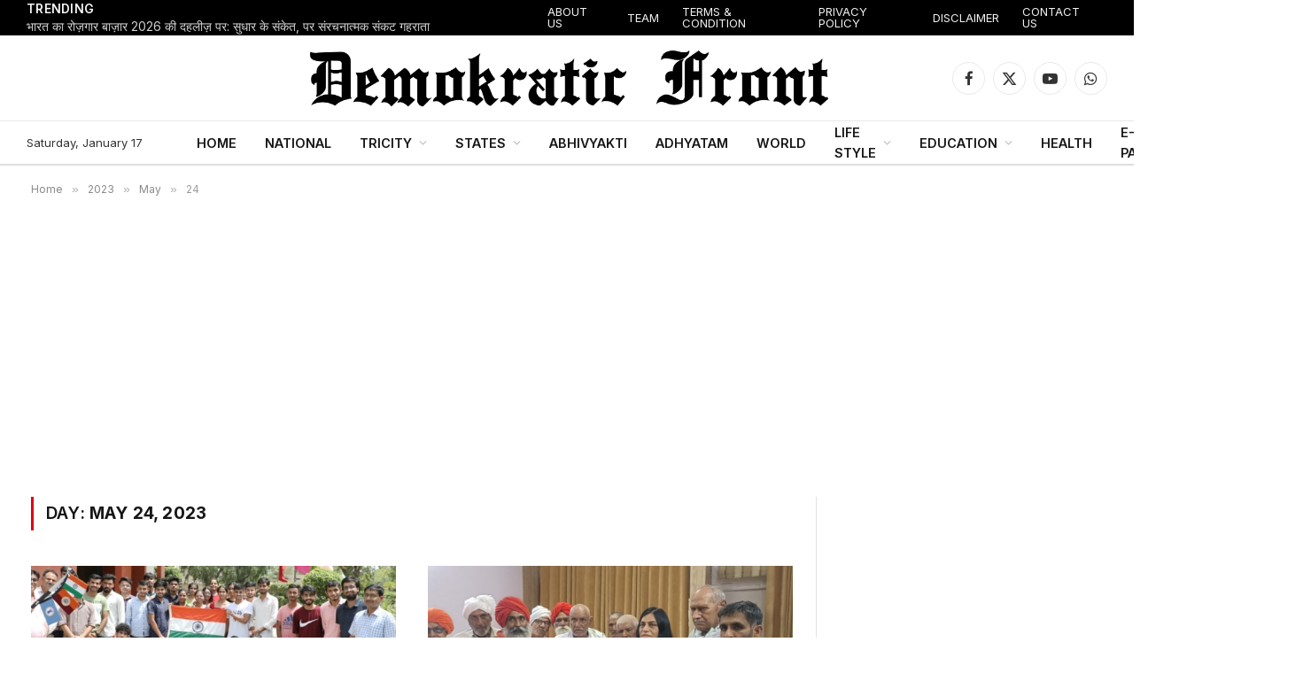

--- FILE ---
content_type: text/html; charset=UTF-8
request_url: https://demokraticfront.com/2023/05/24/
body_size: 29722
content:
<!DOCTYPE html>
<html lang="en-US" class="s-light site-s-light">

<head>

	<meta charset="UTF-8" />
	<meta name="viewport" content="width=device-width, initial-scale=1" />
	<meta name='robots' content='noindex, follow' />
	<style>img:is([sizes="auto" i], [sizes^="auto," i]) { contain-intrinsic-size: 3000px 1500px }</style>
	
	<!-- This site is optimized with the Yoast SEO plugin v26.3 - https://yoast.com/wordpress/plugins/seo/ -->
	<title>May 24, 2023 - Demokratic Front</title><link rel="preload" as="font" href="https://demokraticfront.com/wp-content/themes/smart-mag/css/icons/fonts/ts-icons.woff2?v3.2" type="font/woff2" crossorigin="anonymous" />
	<meta property="og:locale" content="en_US" />
	<meta property="og:type" content="website" />
	<meta property="og:title" content="May 24, 2023 - Demokratic Front" />
	<meta property="og:url" content="https://demokraticfront.com/2023/05/24/" />
	<meta property="og:site_name" content="Demokratic Front" />
	<meta name="twitter:card" content="summary_large_image" />
	<meta name="twitter:site" content="@demokraticfront" />
	<script type="application/ld+json" class="yoast-schema-graph">{"@context":"https://schema.org","@graph":[{"@type":"CollectionPage","@id":"https://demokraticfront.com/2023/05/24/","url":"https://demokraticfront.com/2023/05/24/","name":"May 24, 2023 - Demokratic Front","isPartOf":{"@id":"https://demokraticfront.com/#website"},"primaryImageOfPage":{"@id":"https://demokraticfront.com/2023/05/24/#primaryimage"},"image":{"@id":"https://demokraticfront.com/2023/05/24/#primaryimage"},"thumbnailUrl":"https://demokraticfront.com/wp-content/uploads/2023/05/1-9.jpg","breadcrumb":{"@id":"https://demokraticfront.com/2023/05/24/#breadcrumb"},"inLanguage":"en-US"},{"@type":"ImageObject","inLanguage":"en-US","@id":"https://demokraticfront.com/2023/05/24/#primaryimage","url":"https://demokraticfront.com/wp-content/uploads/2023/05/1-9.jpg","contentUrl":"https://demokraticfront.com/wp-content/uploads/2023/05/1-9.jpg","width":1024,"height":439},{"@type":"BreadcrumbList","@id":"https://demokraticfront.com/2023/05/24/#breadcrumb","itemListElement":[{"@type":"ListItem","position":1,"name":"Home","item":"https://demokraticfront.com/"},{"@type":"ListItem","position":2,"name":"Archives for May 24, 2023"}]},{"@type":"WebSite","@id":"https://demokraticfront.com/#website","url":"https://demokraticfront.com/","name":"Demokratic Front","description":"Breaking News, India News, Sports News and Live Updates","publisher":{"@id":"https://demokraticfront.com/#organization"},"potentialAction":[{"@type":"SearchAction","target":{"@type":"EntryPoint","urlTemplate":"https://demokraticfront.com/?s={search_term_string}"},"query-input":{"@type":"PropertyValueSpecification","valueRequired":true,"valueName":"search_term_string"}}],"inLanguage":"en-US"},{"@type":"Organization","@id":"https://demokraticfront.com/#organization","name":"Demokratic Front","url":"https://demokraticfront.com/","logo":{"@type":"ImageObject","inLanguage":"en-US","@id":"https://demokraticfront.com/#/schema/logo/image/","url":"https://demokraticfront.com/wp-content/uploads/2024/11/Demokratic-front.png","contentUrl":"https://demokraticfront.com/wp-content/uploads/2024/11/Demokratic-front.png","width":2038,"height":249,"caption":"Demokratic Front"},"image":{"@id":"https://demokraticfront.com/#/schema/logo/image/"},"sameAs":["https://www.facebook.com/demokraticfront/","https://x.com/demokraticfront"]}]}</script>
	<!-- / Yoast SEO plugin. -->


<link rel='dns-prefetch' href='//fonts.googleapis.com' />
<link rel="alternate" type="application/rss+xml" title="Demokratic Front &raquo; Feed" href="https://demokraticfront.com/feed/" />
<link rel="alternate" type="application/rss+xml" title="Demokratic Front &raquo; Comments Feed" href="https://demokraticfront.com/comments/feed/" />
<script type="text/javascript">
/* <![CDATA[ */
window._wpemojiSettings = {"baseUrl":"https:\/\/s.w.org\/images\/core\/emoji\/16.0.1\/72x72\/","ext":".png","svgUrl":"https:\/\/s.w.org\/images\/core\/emoji\/16.0.1\/svg\/","svgExt":".svg","source":{"concatemoji":"https:\/\/demokraticfront.com\/wp-includes\/js\/wp-emoji-release.min.js?ver=6.8.3"}};
/*! This file is auto-generated */
!function(s,n){var o,i,e;function c(e){try{var t={supportTests:e,timestamp:(new Date).valueOf()};sessionStorage.setItem(o,JSON.stringify(t))}catch(e){}}function p(e,t,n){e.clearRect(0,0,e.canvas.width,e.canvas.height),e.fillText(t,0,0);var t=new Uint32Array(e.getImageData(0,0,e.canvas.width,e.canvas.height).data),a=(e.clearRect(0,0,e.canvas.width,e.canvas.height),e.fillText(n,0,0),new Uint32Array(e.getImageData(0,0,e.canvas.width,e.canvas.height).data));return t.every(function(e,t){return e===a[t]})}function u(e,t){e.clearRect(0,0,e.canvas.width,e.canvas.height),e.fillText(t,0,0);for(var n=e.getImageData(16,16,1,1),a=0;a<n.data.length;a++)if(0!==n.data[a])return!1;return!0}function f(e,t,n,a){switch(t){case"flag":return n(e,"\ud83c\udff3\ufe0f\u200d\u26a7\ufe0f","\ud83c\udff3\ufe0f\u200b\u26a7\ufe0f")?!1:!n(e,"\ud83c\udde8\ud83c\uddf6","\ud83c\udde8\u200b\ud83c\uddf6")&&!n(e,"\ud83c\udff4\udb40\udc67\udb40\udc62\udb40\udc65\udb40\udc6e\udb40\udc67\udb40\udc7f","\ud83c\udff4\u200b\udb40\udc67\u200b\udb40\udc62\u200b\udb40\udc65\u200b\udb40\udc6e\u200b\udb40\udc67\u200b\udb40\udc7f");case"emoji":return!a(e,"\ud83e\udedf")}return!1}function g(e,t,n,a){var r="undefined"!=typeof WorkerGlobalScope&&self instanceof WorkerGlobalScope?new OffscreenCanvas(300,150):s.createElement("canvas"),o=r.getContext("2d",{willReadFrequently:!0}),i=(o.textBaseline="top",o.font="600 32px Arial",{});return e.forEach(function(e){i[e]=t(o,e,n,a)}),i}function t(e){var t=s.createElement("script");t.src=e,t.defer=!0,s.head.appendChild(t)}"undefined"!=typeof Promise&&(o="wpEmojiSettingsSupports",i=["flag","emoji"],n.supports={everything:!0,everythingExceptFlag:!0},e=new Promise(function(e){s.addEventListener("DOMContentLoaded",e,{once:!0})}),new Promise(function(t){var n=function(){try{var e=JSON.parse(sessionStorage.getItem(o));if("object"==typeof e&&"number"==typeof e.timestamp&&(new Date).valueOf()<e.timestamp+604800&&"object"==typeof e.supportTests)return e.supportTests}catch(e){}return null}();if(!n){if("undefined"!=typeof Worker&&"undefined"!=typeof OffscreenCanvas&&"undefined"!=typeof URL&&URL.createObjectURL&&"undefined"!=typeof Blob)try{var e="postMessage("+g.toString()+"("+[JSON.stringify(i),f.toString(),p.toString(),u.toString()].join(",")+"));",a=new Blob([e],{type:"text/javascript"}),r=new Worker(URL.createObjectURL(a),{name:"wpTestEmojiSupports"});return void(r.onmessage=function(e){c(n=e.data),r.terminate(),t(n)})}catch(e){}c(n=g(i,f,p,u))}t(n)}).then(function(e){for(var t in e)n.supports[t]=e[t],n.supports.everything=n.supports.everything&&n.supports[t],"flag"!==t&&(n.supports.everythingExceptFlag=n.supports.everythingExceptFlag&&n.supports[t]);n.supports.everythingExceptFlag=n.supports.everythingExceptFlag&&!n.supports.flag,n.DOMReady=!1,n.readyCallback=function(){n.DOMReady=!0}}).then(function(){return e}).then(function(){var e;n.supports.everything||(n.readyCallback(),(e=n.source||{}).concatemoji?t(e.concatemoji):e.wpemoji&&e.twemoji&&(t(e.twemoji),t(e.wpemoji)))}))}((window,document),window._wpemojiSettings);
/* ]]> */
</script>
<style id='wp-emoji-styles-inline-css' type='text/css'>

	img.wp-smiley, img.emoji {
		display: inline !important;
		border: none !important;
		box-shadow: none !important;
		height: 1em !important;
		width: 1em !important;
		margin: 0 0.07em !important;
		vertical-align: -0.1em !important;
		background: none !important;
		padding: 0 !important;
	}
</style>
<link rel='stylesheet' id='wp-block-library-css' href='https://demokraticfront.com/wp-includes/css/dist/block-library/style.min.css?ver=6.8.3' type='text/css' media='all' />
<style id='classic-theme-styles-inline-css' type='text/css'>
/*! This file is auto-generated */
.wp-block-button__link{color:#fff;background-color:#32373c;border-radius:9999px;box-shadow:none;text-decoration:none;padding:calc(.667em + 2px) calc(1.333em + 2px);font-size:1.125em}.wp-block-file__button{background:#32373c;color:#fff;text-decoration:none}
</style>
<style id='global-styles-inline-css' type='text/css'>
:root{--wp--preset--aspect-ratio--square: 1;--wp--preset--aspect-ratio--4-3: 4/3;--wp--preset--aspect-ratio--3-4: 3/4;--wp--preset--aspect-ratio--3-2: 3/2;--wp--preset--aspect-ratio--2-3: 2/3;--wp--preset--aspect-ratio--16-9: 16/9;--wp--preset--aspect-ratio--9-16: 9/16;--wp--preset--color--black: #000000;--wp--preset--color--cyan-bluish-gray: #abb8c3;--wp--preset--color--white: #ffffff;--wp--preset--color--pale-pink: #f78da7;--wp--preset--color--vivid-red: #cf2e2e;--wp--preset--color--luminous-vivid-orange: #ff6900;--wp--preset--color--luminous-vivid-amber: #fcb900;--wp--preset--color--light-green-cyan: #7bdcb5;--wp--preset--color--vivid-green-cyan: #00d084;--wp--preset--color--pale-cyan-blue: #8ed1fc;--wp--preset--color--vivid-cyan-blue: #0693e3;--wp--preset--color--vivid-purple: #9b51e0;--wp--preset--gradient--vivid-cyan-blue-to-vivid-purple: linear-gradient(135deg,rgba(6,147,227,1) 0%,rgb(155,81,224) 100%);--wp--preset--gradient--light-green-cyan-to-vivid-green-cyan: linear-gradient(135deg,rgb(122,220,180) 0%,rgb(0,208,130) 100%);--wp--preset--gradient--luminous-vivid-amber-to-luminous-vivid-orange: linear-gradient(135deg,rgba(252,185,0,1) 0%,rgba(255,105,0,1) 100%);--wp--preset--gradient--luminous-vivid-orange-to-vivid-red: linear-gradient(135deg,rgba(255,105,0,1) 0%,rgb(207,46,46) 100%);--wp--preset--gradient--very-light-gray-to-cyan-bluish-gray: linear-gradient(135deg,rgb(238,238,238) 0%,rgb(169,184,195) 100%);--wp--preset--gradient--cool-to-warm-spectrum: linear-gradient(135deg,rgb(74,234,220) 0%,rgb(151,120,209) 20%,rgb(207,42,186) 40%,rgb(238,44,130) 60%,rgb(251,105,98) 80%,rgb(254,248,76) 100%);--wp--preset--gradient--blush-light-purple: linear-gradient(135deg,rgb(255,206,236) 0%,rgb(152,150,240) 100%);--wp--preset--gradient--blush-bordeaux: linear-gradient(135deg,rgb(254,205,165) 0%,rgb(254,45,45) 50%,rgb(107,0,62) 100%);--wp--preset--gradient--luminous-dusk: linear-gradient(135deg,rgb(255,203,112) 0%,rgb(199,81,192) 50%,rgb(65,88,208) 100%);--wp--preset--gradient--pale-ocean: linear-gradient(135deg,rgb(255,245,203) 0%,rgb(182,227,212) 50%,rgb(51,167,181) 100%);--wp--preset--gradient--electric-grass: linear-gradient(135deg,rgb(202,248,128) 0%,rgb(113,206,126) 100%);--wp--preset--gradient--midnight: linear-gradient(135deg,rgb(2,3,129) 0%,rgb(40,116,252) 100%);--wp--preset--font-size--small: 13px;--wp--preset--font-size--medium: 20px;--wp--preset--font-size--large: 36px;--wp--preset--font-size--x-large: 42px;--wp--preset--spacing--20: 0.44rem;--wp--preset--spacing--30: 0.67rem;--wp--preset--spacing--40: 1rem;--wp--preset--spacing--50: 1.5rem;--wp--preset--spacing--60: 2.25rem;--wp--preset--spacing--70: 3.38rem;--wp--preset--spacing--80: 5.06rem;--wp--preset--shadow--natural: 6px 6px 9px rgba(0, 0, 0, 0.2);--wp--preset--shadow--deep: 12px 12px 50px rgba(0, 0, 0, 0.4);--wp--preset--shadow--sharp: 6px 6px 0px rgba(0, 0, 0, 0.2);--wp--preset--shadow--outlined: 6px 6px 0px -3px rgba(255, 255, 255, 1), 6px 6px rgba(0, 0, 0, 1);--wp--preset--shadow--crisp: 6px 6px 0px rgba(0, 0, 0, 1);}:where(.is-layout-flex){gap: 0.5em;}:where(.is-layout-grid){gap: 0.5em;}body .is-layout-flex{display: flex;}.is-layout-flex{flex-wrap: wrap;align-items: center;}.is-layout-flex > :is(*, div){margin: 0;}body .is-layout-grid{display: grid;}.is-layout-grid > :is(*, div){margin: 0;}:where(.wp-block-columns.is-layout-flex){gap: 2em;}:where(.wp-block-columns.is-layout-grid){gap: 2em;}:where(.wp-block-post-template.is-layout-flex){gap: 1.25em;}:where(.wp-block-post-template.is-layout-grid){gap: 1.25em;}.has-black-color{color: var(--wp--preset--color--black) !important;}.has-cyan-bluish-gray-color{color: var(--wp--preset--color--cyan-bluish-gray) !important;}.has-white-color{color: var(--wp--preset--color--white) !important;}.has-pale-pink-color{color: var(--wp--preset--color--pale-pink) !important;}.has-vivid-red-color{color: var(--wp--preset--color--vivid-red) !important;}.has-luminous-vivid-orange-color{color: var(--wp--preset--color--luminous-vivid-orange) !important;}.has-luminous-vivid-amber-color{color: var(--wp--preset--color--luminous-vivid-amber) !important;}.has-light-green-cyan-color{color: var(--wp--preset--color--light-green-cyan) !important;}.has-vivid-green-cyan-color{color: var(--wp--preset--color--vivid-green-cyan) !important;}.has-pale-cyan-blue-color{color: var(--wp--preset--color--pale-cyan-blue) !important;}.has-vivid-cyan-blue-color{color: var(--wp--preset--color--vivid-cyan-blue) !important;}.has-vivid-purple-color{color: var(--wp--preset--color--vivid-purple) !important;}.has-black-background-color{background-color: var(--wp--preset--color--black) !important;}.has-cyan-bluish-gray-background-color{background-color: var(--wp--preset--color--cyan-bluish-gray) !important;}.has-white-background-color{background-color: var(--wp--preset--color--white) !important;}.has-pale-pink-background-color{background-color: var(--wp--preset--color--pale-pink) !important;}.has-vivid-red-background-color{background-color: var(--wp--preset--color--vivid-red) !important;}.has-luminous-vivid-orange-background-color{background-color: var(--wp--preset--color--luminous-vivid-orange) !important;}.has-luminous-vivid-amber-background-color{background-color: var(--wp--preset--color--luminous-vivid-amber) !important;}.has-light-green-cyan-background-color{background-color: var(--wp--preset--color--light-green-cyan) !important;}.has-vivid-green-cyan-background-color{background-color: var(--wp--preset--color--vivid-green-cyan) !important;}.has-pale-cyan-blue-background-color{background-color: var(--wp--preset--color--pale-cyan-blue) !important;}.has-vivid-cyan-blue-background-color{background-color: var(--wp--preset--color--vivid-cyan-blue) !important;}.has-vivid-purple-background-color{background-color: var(--wp--preset--color--vivid-purple) !important;}.has-black-border-color{border-color: var(--wp--preset--color--black) !important;}.has-cyan-bluish-gray-border-color{border-color: var(--wp--preset--color--cyan-bluish-gray) !important;}.has-white-border-color{border-color: var(--wp--preset--color--white) !important;}.has-pale-pink-border-color{border-color: var(--wp--preset--color--pale-pink) !important;}.has-vivid-red-border-color{border-color: var(--wp--preset--color--vivid-red) !important;}.has-luminous-vivid-orange-border-color{border-color: var(--wp--preset--color--luminous-vivid-orange) !important;}.has-luminous-vivid-amber-border-color{border-color: var(--wp--preset--color--luminous-vivid-amber) !important;}.has-light-green-cyan-border-color{border-color: var(--wp--preset--color--light-green-cyan) !important;}.has-vivid-green-cyan-border-color{border-color: var(--wp--preset--color--vivid-green-cyan) !important;}.has-pale-cyan-blue-border-color{border-color: var(--wp--preset--color--pale-cyan-blue) !important;}.has-vivid-cyan-blue-border-color{border-color: var(--wp--preset--color--vivid-cyan-blue) !important;}.has-vivid-purple-border-color{border-color: var(--wp--preset--color--vivid-purple) !important;}.has-vivid-cyan-blue-to-vivid-purple-gradient-background{background: var(--wp--preset--gradient--vivid-cyan-blue-to-vivid-purple) !important;}.has-light-green-cyan-to-vivid-green-cyan-gradient-background{background: var(--wp--preset--gradient--light-green-cyan-to-vivid-green-cyan) !important;}.has-luminous-vivid-amber-to-luminous-vivid-orange-gradient-background{background: var(--wp--preset--gradient--luminous-vivid-amber-to-luminous-vivid-orange) !important;}.has-luminous-vivid-orange-to-vivid-red-gradient-background{background: var(--wp--preset--gradient--luminous-vivid-orange-to-vivid-red) !important;}.has-very-light-gray-to-cyan-bluish-gray-gradient-background{background: var(--wp--preset--gradient--very-light-gray-to-cyan-bluish-gray) !important;}.has-cool-to-warm-spectrum-gradient-background{background: var(--wp--preset--gradient--cool-to-warm-spectrum) !important;}.has-blush-light-purple-gradient-background{background: var(--wp--preset--gradient--blush-light-purple) !important;}.has-blush-bordeaux-gradient-background{background: var(--wp--preset--gradient--blush-bordeaux) !important;}.has-luminous-dusk-gradient-background{background: var(--wp--preset--gradient--luminous-dusk) !important;}.has-pale-ocean-gradient-background{background: var(--wp--preset--gradient--pale-ocean) !important;}.has-electric-grass-gradient-background{background: var(--wp--preset--gradient--electric-grass) !important;}.has-midnight-gradient-background{background: var(--wp--preset--gradient--midnight) !important;}.has-small-font-size{font-size: var(--wp--preset--font-size--small) !important;}.has-medium-font-size{font-size: var(--wp--preset--font-size--medium) !important;}.has-large-font-size{font-size: var(--wp--preset--font-size--large) !important;}.has-x-large-font-size{font-size: var(--wp--preset--font-size--x-large) !important;}
:where(.wp-block-post-template.is-layout-flex){gap: 1.25em;}:where(.wp-block-post-template.is-layout-grid){gap: 1.25em;}
:where(.wp-block-columns.is-layout-flex){gap: 2em;}:where(.wp-block-columns.is-layout-grid){gap: 2em;}
:root :where(.wp-block-pullquote){font-size: 1.5em;line-height: 1.6;}
</style>
<link rel='stylesheet' id='wp-polls-css' href='https://demokraticfront.com/wp-content/plugins/wp-polls/polls-css.css?ver=2.77.3' type='text/css' media='all' />
<style id='wp-polls-inline-css' type='text/css'>
.wp-polls .pollbar {
	margin: 1px;
	font-size: 6px;
	line-height: 8px;
	height: 8px;
	background-image: url('https://demokraticfront.com/wp-content/plugins/wp-polls/images/default/pollbg.gif');
	border: 1px solid #c8c8c8;
}

</style>
<link rel='stylesheet' id='elementor-frontend-css' href='https://demokraticfront.com/wp-content/plugins/elementor/assets/css/frontend.min.css?ver=3.26.2' type='text/css' media='all' />
<link rel='stylesheet' id='elementor-post-103220-css' href='https://demokraticfront.com/wp-content/uploads/elementor/css/post-103220.css?ver=1762930801' type='text/css' media='all' />
<link rel='stylesheet' id='elementor-post-103376-css' href='https://demokraticfront.com/wp-content/uploads/elementor/css/post-103376.css?ver=1762930801' type='text/css' media='all' />
<link rel='stylesheet' id='smartmag-core-css' href='https://demokraticfront.com/wp-content/themes/smart-mag/style.css?ver=10.3.2' type='text/css' media='all' />
<style id='smartmag-core-inline-css' type='text/css'>
:root { --c-main: #dd0017;
--c-main-rgb: 221,0,23;
--text-font: "Inter", system-ui, -apple-system, "Segoe UI", Arial, sans-serif;
--body-font: "Inter", system-ui, -apple-system, "Segoe UI", Arial, sans-serif;
--title-font: "IBM Plex Serif", Georgia, serif;
--title-size-n: 17px;
--title-size-m: 18px;
--title-size-l: 20px;
--main-width: 1220px;
--footer-mt: 0px;
--p-title-space: 7px;
--excerpt-mt: 13px;
--excerpt-size: 14px; }
.post-title:not(._) { letter-spacing: -0.025em; }
:root { --sidebar-width: 300px; }
.ts-row, .has-el-gap { --sidebar-c-width: calc(var(--sidebar-width) + var(--grid-gutter-h) + var(--sidebar-c-pad)); }
:root { --sidebar-pad: 32px; --sidebar-sep-pad: 32px; }
.main-wrap > .main { margin-top: 30px; }
.smart-head-main .smart-head-mid { --head-h: 96px; }
.smart-head-main .smart-head-bot { --head-h: 51px; border-top-width: 1px; border-top-color: #e8e8e8; border-bottom-width: 2px; border-bottom-color: #dedede; }
.navigation-main .menu > li > a { font-size: 14.4px; font-weight: 600; }
.navigation-main .menu > li li a { font-size: 13px; }
.navigation-main { --nav-items-space: 16px; }
.mobile-menu { font-size: 15px; }
.smart-head-main .spc-social { --spc-social-fs: 17px; --spc-social-size: 37px; }
.smart-head-main .hamburger-icon { width: 18px; }
.trending-ticker .heading { color: #f7f7f7; font-size: 13.8px; font-weight: 600; letter-spacing: .02em; margin-right: 30px; }
.trending-ticker .post-link { font-size: 13.8px; }
.trending-ticker { --max-width: 500px; }
.post-meta .meta-item, .post-meta .text-in { font-size: 11px; }
.post-meta .text-in, .post-meta .post-cat > a { font-size: 11px; }
.post-meta .post-cat > a { font-weight: 600; text-transform: uppercase; letter-spacing: .02em; }
.post-meta .post-author > a { font-weight: 600; }
.block-head-f .heading { font-size: 16px; font-weight: 800; text-transform: uppercase; letter-spacing: .03em; }
.block-head-f { --space-below: 15px; --line-weight: 2px; --c-border: #ffffff; }
.s-dark .block-head-f { --c-border: #151516; }
.loop-grid-base .media { margin-bottom: 13px; }
.list-post { --list-p-media-width: 30%; --list-p-media-max-width: 85%; }
.loop-small .ratio-is-custom { padding-bottom: calc(100% / 1.1); }
.loop-small .media:not(i) { max-width: 75px; }
.post-meta-single .meta-item, .post-meta-single .text-in { font-size: 12px; }
.the-post-header .post-meta .post-title { font-weight: 600; }
.entry-content { font-family: "IBM Plex Serif", Georgia, serif; font-size: 17px; }
.site-s-light .entry-content { color: #000000; }
.post-share-float .share-text { font-size: 10px; }
.post-share-float .service { width: 38px; height: 38px; margin-bottom: 8px; border-radius: 50px; font-size: 16px; }
.s-post-modern .post-content-wrap { display: grid; grid-template-columns: minmax(0, 1fr); }
.s-post-modern .entry-content { max-width: min(100%, calc(700px + var(--p-spacious-pad)*2)); justify-self: center; }
.s-head-large .sub-title { font-size: 17px; }
.site-s-light .s-head-large .sub-title { color: #515151; }
.site-s-light .s-head-large .post-meta { --c-post-meta: #565656; }
.s-post-large .post-content-wrap { display: grid; grid-template-columns: minmax(0, 1fr); }
.s-post-large .entry-content { max-width: min(100%, calc(700px + var(--p-spacious-pad)*2)); justify-self: center; }
.a-wrap-2:not(._) { padding-top: 17px; padding-bottom: 17px; padding-left: 15px; padding-right: 15px; margin-top: 0px; margin-bottom: 0px; }
@media (min-width: 1200px) { .s-head-large .post-title { font-size: 40px; } }
@media (min-width: 941px) and (max-width: 1200px) { :root { --sidebar-width: 280px; }
.ts-row, .has-el-gap { --sidebar-c-width: calc(var(--sidebar-width) + var(--grid-gutter-h) + var(--sidebar-c-pad)); }
.navigation-main .menu > li > a { font-size: calc(10px + (14.4px - 10px) * .7); }
.trending-ticker { --max-width: 400px; } }
@media (max-width: 767px) { .s-head-large .post-title { font-size: 29px; } }


</style>
<link rel='stylesheet' id='smartmag-magnific-popup-css' href='https://demokraticfront.com/wp-content/themes/smart-mag/css/lightbox.css?ver=10.3.2' type='text/css' media='all' />
<link rel='stylesheet' id='smartmag-icons-css' href='https://demokraticfront.com/wp-content/themes/smart-mag/css/icons/icons.css?ver=10.3.2' type='text/css' media='all' />
<link rel='stylesheet' id='smartmag-gfonts-custom-css' href='https://fonts.googleapis.com/css?family=Inter%3A400%2C500%2C600%2C700%7CIBM+Plex+Serif%3A400%2C500%2C600%2C700&#038;display=swap' type='text/css' media='all' />
<script type="text/javascript" id="smartmag-lazy-inline-js-after">
/* <![CDATA[ */
/**
 * @copyright ThemeSphere
 * @preserve
 */
var BunyadLazy={};BunyadLazy.load=function(){function a(e,n){var t={};e.dataset.bgset&&e.dataset.sizes?(t.sizes=e.dataset.sizes,t.srcset=e.dataset.bgset):t.src=e.dataset.bgsrc,function(t){var a=t.dataset.ratio;if(0<a){const e=t.parentElement;if(e.classList.contains("media-ratio")){const n=e.style;n.getPropertyValue("--a-ratio")||(n.paddingBottom=100/a+"%")}}}(e);var a,o=document.createElement("img");for(a in o.onload=function(){var t="url('"+(o.currentSrc||o.src)+"')",a=e.style;a.backgroundImage!==t&&requestAnimationFrame(()=>{a.backgroundImage=t,n&&n()}),o.onload=null,o.onerror=null,o=null},o.onerror=o.onload,t)o.setAttribute(a,t[a]);o&&o.complete&&0<o.naturalWidth&&o.onload&&o.onload()}function e(t){t.dataset.loaded||a(t,()=>{document.dispatchEvent(new Event("lazyloaded")),t.dataset.loaded=1})}function n(t){"complete"===document.readyState?t():window.addEventListener("load",t)}return{initEarly:function(){var t,a=()=>{document.querySelectorAll(".img.bg-cover:not(.lazyload)").forEach(e)};"complete"!==document.readyState?(t=setInterval(a,150),n(()=>{a(),clearInterval(t)})):a()},callOnLoad:n,initBgImages:function(t){t&&n(()=>{document.querySelectorAll(".img.bg-cover").forEach(e)})},bgLoad:a}}(),BunyadLazy.load.initEarly();
/* ]]> */
</script>
<script type="text/javascript" src="https://demokraticfront.com/wp-includes/js/jquery/jquery.min.js?ver=3.7.1" id="jquery-core-js"></script>
<script type="text/javascript" src="https://demokraticfront.com/wp-includes/js/jquery/jquery-migrate.min.js?ver=3.4.1" id="jquery-migrate-js"></script>
<script type="text/javascript" src="https://demokraticfront.com/wp-content/plugins/sphere-post-views/assets/js/post-views.js?ver=1.0.1" id="sphere-post-views-js"></script>
<script type="text/javascript" id="sphere-post-views-js-after">
/* <![CDATA[ */
var Sphere_PostViews = {"ajaxUrl":"https:\/\/demokraticfront.com\/wp-admin\/admin-ajax.php?sphere_post_views=1","sampling":0,"samplingRate":10,"repeatCountDelay":0,"postID":false,"token":"4e9768aef1"}
/* ]]> */
</script>
<link rel="https://api.w.org/" href="https://demokraticfront.com/wp-json/" /><link rel="EditURI" type="application/rsd+xml" title="RSD" href="https://demokraticfront.com/xmlrpc.php?rsd" />
<meta name="generator" content="WordPress 6.8.3" />

		<script>
		var BunyadSchemeKey = 'bunyad-scheme';
		(() => {
			const d = document.documentElement;
			const c = d.classList;
			var scheme = localStorage.getItem(BunyadSchemeKey);
			
			if (scheme) {
				d.dataset.origClass = c;
				scheme === 'dark' ? c.remove('s-light', 'site-s-light') : c.remove('s-dark', 'site-s-dark');
				c.add('site-s-' + scheme, 's-' + scheme);
			}
		})();
		</script>
		<meta name="generator" content="Elementor 3.26.2; features: e_font_icon_svg, additional_custom_breakpoints, e_element_cache; settings: css_print_method-external, google_font-enabled, font_display-swap">
			<style>
				.e-con.e-parent:nth-of-type(n+4):not(.e-lazyloaded):not(.e-no-lazyload),
				.e-con.e-parent:nth-of-type(n+4):not(.e-lazyloaded):not(.e-no-lazyload) * {
					background-image: none !important;
				}
				@media screen and (max-height: 1024px) {
					.e-con.e-parent:nth-of-type(n+3):not(.e-lazyloaded):not(.e-no-lazyload),
					.e-con.e-parent:nth-of-type(n+3):not(.e-lazyloaded):not(.e-no-lazyload) * {
						background-image: none !important;
					}
				}
				@media screen and (max-height: 640px) {
					.e-con.e-parent:nth-of-type(n+2):not(.e-lazyloaded):not(.e-no-lazyload),
					.e-con.e-parent:nth-of-type(n+2):not(.e-lazyloaded):not(.e-no-lazyload) * {
						background-image: none !important;
					}
				}
			</style>
			<link rel="icon" href="https://demokraticfront.com/wp-content/uploads/2024/11/DF-36x36.jpg" sizes="32x32" />
<link rel="icon" href="https://demokraticfront.com/wp-content/uploads/2024/11/DF.jpg" sizes="192x192" />
<link rel="apple-touch-icon" href="https://demokraticfront.com/wp-content/uploads/2024/11/DF-180x180.jpg" />
<meta name="msapplication-TileImage" content="https://demokraticfront.com/wp-content/uploads/2024/11/DF.jpg" />


</head>

<body data-rsssl=1 class="archive date wp-theme-smart-mag right-sidebar has-lb has-lb-sm ts-img-hov-fade has-sb-sep layout-normal elementor-default elementor-kit-103220">



<div class="main-wrap">

	
<div class="off-canvas-backdrop"></div>
<div class="mobile-menu-container off-canvas s-dark" id="off-canvas">

	<div class="off-canvas-head">
		<a href="#" class="close">
			<span class="visuallyhidden">Close Menu</span>
			<i class="tsi tsi-times"></i>
		</a>

		<div class="ts-logo">
			<img fetchpriority="high" class="logo-mobile logo-image" src="https://demokraticfront.com/wp-content/uploads/2024/11/Demokratic-front-white.png" width="1019" height="125" alt="Demokratic Front"/>		</div>
	</div>

	<div class="off-canvas-content">

					<ul class="mobile-menu"></ul>
		
		
		
		<div class="spc-social-block spc-social spc-social-b smart-head-social">
		
			
				<a href="https://www.facebook.com/demokraticfront/" class="link service s-facebook" target="_blank" rel="nofollow noopener">
					<i class="icon tsi tsi-facebook"></i>					<span class="visuallyhidden">Facebook</span>
				</a>
									
			
				<a href="https://x.com/demokraticfront" class="link service s-twitter" target="_blank" rel="nofollow noopener">
					<i class="icon tsi tsi-twitter"></i>					<span class="visuallyhidden">X (Twitter)</span>
				</a>
									
			
				<a href="https://www.youtube.com/channel/UCAX3br1A-UgAB4XgZg3yyrA/videos" class="link service s-youtube" target="_blank" rel="nofollow noopener">
					<i class="icon tsi tsi-youtube-play"></i>					<span class="visuallyhidden">YouTube</span>
				</a>
									
			
				<a href="#" class="link service s-whatsapp" target="_blank" rel="nofollow noopener">
					<i class="icon tsi tsi-whatsapp"></i>					<span class="visuallyhidden">WhatsApp</span>
				</a>
									
			
		</div>

		
	</div>

</div>
<div class="smart-head smart-head-a smart-head-main" id="smart-head" data-sticky="auto" data-sticky-type="smart" data-sticky-full>
	
	<div class="smart-head-row smart-head-top s-dark smart-head-row-full">

		<div class="inner full">

							
				<div class="items items-left ">
				
<div class="trending-ticker" data-delay="8">
	<span class="heading">Trending</span>

	<ul>
				
			<li><a href="https://demokraticfront.com/2025/12/30/indias-job-market-on-the-cusp-of-2026-signs-of-improvement-but-structural-crisis-deepens/" class="post-link">भारत का रोज़गार बाज़ार 2026 की दहलीज़ पर: सुधार के संकेत, पर संरचनात्मक संकट गहराता</a></li>
		
				
			<li><a href="https://demokraticfront.com/2025/12/30/horoscope-december-30-2025/" class="post-link">राशिफल, 30 दिसम्बर &#8211; 2025</a></li>
		
				
			<li><a href="https://demokraticfront.com/2025/12/30/panchang-december-30-2025/" class="post-link">पंचांग, 30 दिसम्बर &#8211; 2025</a></li>
		
				
			<li><a href="https://demokraticfront.com/2025/12/29/state-football-sandhu-fc-wins-the-under-13-category-title/" class="post-link">स्टेट फुटबॉल: संधू एफसी ने जीता अंडर-13 कैटेगरी का खिताब</a></li>
		
				
			<li><a href="https://demokraticfront.com/2025/12/29/horoscope-december-27-2025-2/" class="post-link">राशिफल, 29 दिसम्बर &#8211; 2025</a></li>
		
				
			<li><a href="https://demokraticfront.com/2025/12/29/panchang-december-29-2025/" class="post-link">पंचांग, 29 दिसम्बर &#8211; 2025</a></li>
		
				
			<li><a href="https://demokraticfront.com/2025/12/27/horoscope-december-27-2025/" class="post-link">राशिफल, 27  दिसम्बर, 2025</a></li>
		
				
			<li><a href="https://demokraticfront.com/2025/12/27/panchang-december-27-2025/" class="post-link">पंचांग, 27 दिसम्बर &#8211; 2025</a></li>
		
				
			</ul>
</div>
				</div>

							
				<div class="items items-center empty">
								</div>

							
				<div class="items items-right ">
					<div class="nav-wrap">
		<nav class="navigation navigation-small nav-hov-a">
			<ul id="menu-footer" class="menu"><li id="menu-item-103633" class="menu-item menu-item-type-post_type menu-item-object-page menu-item-103633"><a href="https://demokraticfront.com/about-us/">ABOUT US</a></li>
<li id="menu-item-103661" class="menu-item menu-item-type-post_type menu-item-object-page menu-item-103661"><a href="https://demokraticfront.com/team/">TEAM</a></li>
<li id="menu-item-103667" class="menu-item menu-item-type-post_type menu-item-object-page menu-item-103667"><a href="https://demokraticfront.com/terms-condition/">TERMS &amp; CONDITION</a></li>
<li id="menu-item-103646" class="menu-item menu-item-type-post_type menu-item-object-page menu-item-privacy-policy menu-item-103646"><a rel="privacy-policy" href="https://demokraticfront.com/privacy-policy/">PRIVACY POLICY</a></li>
<li id="menu-item-103653" class="menu-item menu-item-type-post_type menu-item-object-page menu-item-103653"><a href="https://demokraticfront.com/disclaimer-demokraticfront-com/">DISCLAIMER</a></li>
<li id="menu-item-103735" class="menu-item menu-item-type-post_type menu-item-object-page menu-item-103735"><a href="https://demokraticfront.com/contact-us/">CONTACT US</a></li>
</ul>		</nav>
	</div>
				</div>

						
		</div>
	</div>

	
	<div class="smart-head-row smart-head-mid smart-head-row-3 is-light smart-head-row-full">

		<div class="inner full">

							
				<div class="items items-left empty">
								</div>

							
				<div class="items items-center ">
					<a href="https://demokraticfront.com/" title="Demokratic Front" rel="home" class="logo-link ts-logo logo-is-image">
		<span>
			
				
					<img src="https://smartmag.theme-sphere.com/smart-times/wp-content/uploads/sites/30/2022/03/The-Smart-Times-Logo01-white.png" class="logo-image logo-image-dark" alt="Demokratic Front" srcset="https://smartmag.theme-sphere.com/smart-times/wp-content/uploads/sites/30/2022/03/The-Smart-Times-Logo01-white.png ,https://smartmag.theme-sphere.com/smart-times/wp-content/uploads/sites/30/2022/03/The-Smart-Times-Logo01-white@2x.png 2x"/><img src="https://demokraticfront.com/wp-content/uploads/2024/11/Demokratic-front.png" class="logo-image" alt="Demokratic Front" width="2038" height="249"/>
									 
					</span>
	</a>				</div>

							
				<div class="items items-right ">
				
		<div class="spc-social-block spc-social spc-social-b smart-head-social">
		
			
				<a href="https://www.facebook.com/demokraticfront/" class="link service s-facebook" target="_blank" rel="nofollow noopener">
					<i class="icon tsi tsi-facebook"></i>					<span class="visuallyhidden">Facebook</span>
				</a>
									
			
				<a href="https://x.com/demokraticfront" class="link service s-twitter" target="_blank" rel="nofollow noopener">
					<i class="icon tsi tsi-twitter"></i>					<span class="visuallyhidden">X (Twitter)</span>
				</a>
									
			
				<a href="https://www.youtube.com/channel/UCAX3br1A-UgAB4XgZg3yyrA/videos" class="link service s-youtube" target="_blank" rel="nofollow noopener">
					<i class="icon tsi tsi-youtube-play"></i>					<span class="visuallyhidden">YouTube</span>
				</a>
									
			
				<a href="#" class="link service s-whatsapp" target="_blank" rel="nofollow noopener">
					<i class="icon tsi tsi-whatsapp"></i>					<span class="visuallyhidden">WhatsApp</span>
				</a>
									
			
		</div>

						</div>

						
		</div>
	</div>

	
	<div class="smart-head-row smart-head-bot smart-head-row-3 is-light has-center-nav smart-head-row-full">

		<div class="inner full">

							
				<div class="items items-left ">
				
<span class="h-date">
	Saturday, January 17</span>				</div>

							
				<div class="items items-center ">
					<div class="nav-wrap">
		<nav class="navigation navigation-main nav-hov-a">
			<ul id="menu-news" class="menu"><li id="menu-item-103686" class="menu-item menu-item-type-post_type menu-item-object-page menu-item-home menu-item-103686"><a href="https://demokraticfront.com/">HOME</a></li>
<li id="menu-item-38" class="menu-item menu-item-type-taxonomy menu-item-object-category menu-cat-15 menu-item-38"><a href="https://demokraticfront.com/category/national/">NATIONAL</a></li>
<li id="menu-item-23" class="menu-item menu-item-type-taxonomy menu-item-object-category menu-item-has-children menu-cat-11 menu-item-has-children item-mega-menu menu-item-23"><a href="https://demokraticfront.com/category/tricity/">TRICITY</a>
<div class="sub-menu mega-menu mega-menu-a wrap">

		
	<div class="column sub-cats">
		
		<ol class="sub-nav">
							
				<li class="menu-item menu-item-type-taxonomy menu-item-object-category menu-cat-25 menu-item-1921"><a href="https://demokraticfront.com/category/tricity/chandigarh/">CHANDIGARH</a></li>
				
							
				<li class="menu-item menu-item-type-taxonomy menu-item-object-category menu-cat-26 menu-item-1922"><a href="https://demokraticfront.com/category/tricity/mohali/">MOHALI</a></li>
				
							
				<li class="menu-item menu-item-type-taxonomy menu-item-object-category menu-cat-27 menu-item-1923"><a href="https://demokraticfront.com/category/tricity/panchkula/">PANCHKULA</a></li>
				
						
			<li class="menu-item view-all menu-cat-11"><a href="https://demokraticfront.com/category/tricity/">View All</a></li>
		</ol>
	
	</div>
	

		
	
	<section class="column recent-posts" data-columns="4">
					<div class="posts" data-id="25">

						<section class="block-wrap block-grid cols-gap-sm mb-none" data-id="1">

				
			<div class="block-content">
					
	<div class="loop loop-grid loop-grid-sm grid grid-4 md:grid-2 xs:grid-1">

					
<article class="l-post grid-post grid-sm-post">

	
			<div class="media">

		
			<a href="https://demokraticfront.com/2025/12/30/indias-job-market-on-the-cusp-of-2026-signs-of-improvement-but-structural-crisis-deepens/" class="image-link media-ratio ar-bunyad-grid" title="भारत का रोज़गार बाज़ार 2026 की दहलीज़ पर: सुधार के संकेत, पर संरचनात्मक संकट गहराता"><span data-bgsrc="https://demokraticfront.com/wp-content/uploads/2025/12/WhatsApp-Image-2025-12-30-at-9.15.52-PM-450x450.jpeg" class="img bg-cover wp-post-image attachment-bunyad-medium size-bunyad-medium lazyload" data-bgset="https://demokraticfront.com/wp-content/uploads/2025/12/WhatsApp-Image-2025-12-30-at-9.15.52-PM-450x450.jpeg 450w, https://demokraticfront.com/wp-content/uploads/2025/12/WhatsApp-Image-2025-12-30-at-9.15.52-PM-300x300.jpeg 300w, https://demokraticfront.com/wp-content/uploads/2025/12/WhatsApp-Image-2025-12-30-at-9.15.52-PM-1030x1030.jpeg 1030w, https://demokraticfront.com/wp-content/uploads/2025/12/WhatsApp-Image-2025-12-30-at-9.15.52-PM-768x768.jpeg 768w, https://demokraticfront.com/wp-content/uploads/2025/12/WhatsApp-Image-2025-12-30-at-9.15.52-PM.jpeg 1200w" data-sizes="(max-width: 383px) 100vw, 383px"></span></a>			
			
			
			
		
		</div>
	

	
		<div class="content">

			<div class="post-meta post-meta-a has-below"><h2 class="is-title post-title"><a href="https://demokraticfront.com/2025/12/30/indias-job-market-on-the-cusp-of-2026-signs-of-improvement-but-structural-crisis-deepens/">भारत का रोज़गार बाज़ार 2026 की दहलीज़ पर: सुधार के संकेत, पर संरचनात्मक संकट गहराता</a></h2><div class="post-meta-items meta-below"><span class="meta-item date"><span class="date-link"><time class="post-date" datetime="2025-12-30T21:25:55+05:30">December 30, 2025</time></span></span></div></div>			
			
			
		</div>

	
</article>					
<article class="l-post grid-post grid-sm-post">

	
			<div class="media">

		
			<a href="https://demokraticfront.com/2025/12/29/state-football-sandhu-fc-wins-the-under-13-category-title/" class="image-link media-ratio ar-bunyad-grid" title="स्टेट फुटबॉल: संधू एफसी ने जीता अंडर-13 कैटेगरी का खिताब"><span data-bgsrc="https://demokraticfront.com/wp-content/uploads/2025/12/Winner-Under-13-450x276.jpg" class="img bg-cover wp-post-image attachment-bunyad-medium size-bunyad-medium lazyload" data-bgset="https://demokraticfront.com/wp-content/uploads/2025/12/Winner-Under-13-450x276.jpg 450w, https://demokraticfront.com/wp-content/uploads/2025/12/Winner-Under-13-300x184.jpg 300w, https://demokraticfront.com/wp-content/uploads/2025/12/Winner-Under-13-768x472.jpg 768w, https://demokraticfront.com/wp-content/uploads/2025/12/Winner-Under-13-150x92.jpg 150w, https://demokraticfront.com/wp-content/uploads/2025/12/Winner-Under-13.jpg 969w" data-sizes="(max-width: 383px) 100vw, 383px"></span></a>			
			
			
			
		
		</div>
	

	
		<div class="content">

			<div class="post-meta post-meta-a has-below"><h2 class="is-title post-title"><a href="https://demokraticfront.com/2025/12/29/state-football-sandhu-fc-wins-the-under-13-category-title/">स्टेट फुटबॉल: संधू एफसी ने जीता अंडर-13 कैटेगरी का खिताब</a></h2><div class="post-meta-items meta-below"><span class="meta-item date"><span class="date-link"><time class="post-date" datetime="2025-12-29T20:22:51+05:30">December 29, 2025</time></span></span></div></div>			
			
			
		</div>

	
</article>					
<article class="l-post grid-post grid-sm-post">

	
			<div class="media">

		
			<a href="https://demokraticfront.com/2025/12/24/swadeshi-festival-or-collusion-with-the-government-and-administration-jjp-leader-op-sihag-launches-a-scathing-attack-on-the-government/" class="image-link media-ratio ar-bunyad-grid" title="“स्वदेशी महोत्सव या सत्ता–प्रशासन की मिलीभगत? JJP नेता ओपी सिहाग का सरकार पर तीखा हमला”"><span data-bgsrc="https://demokraticfront.com/wp-content/uploads/2025/12/WhatsApp-Image-2025-12-24-at-8.18.11-PM-450x406.jpeg" class="img bg-cover wp-post-image attachment-bunyad-medium size-bunyad-medium lazyload" data-bgset="https://demokraticfront.com/wp-content/uploads/2025/12/WhatsApp-Image-2025-12-24-at-8.18.11-PM-450x406.jpeg 450w, https://demokraticfront.com/wp-content/uploads/2025/12/WhatsApp-Image-2025-12-24-at-8.18.11-PM-300x271.jpeg 300w, https://demokraticfront.com/wp-content/uploads/2025/12/WhatsApp-Image-2025-12-24-at-8.18.11-PM-768x693.jpeg 768w, https://demokraticfront.com/wp-content/uploads/2025/12/WhatsApp-Image-2025-12-24-at-8.18.11-PM.jpeg 890w" data-sizes="(max-width: 383px) 100vw, 383px"></span></a>			
			
			
			
		
		</div>
	

	
		<div class="content">

			<div class="post-meta post-meta-a has-below"><h2 class="is-title post-title"><a href="https://demokraticfront.com/2025/12/24/swadeshi-festival-or-collusion-with-the-government-and-administration-jjp-leader-op-sihag-launches-a-scathing-attack-on-the-government/">“स्वदेशी महोत्सव या सत्ता–प्रशासन की मिलीभगत? JJP नेता ओपी सिहाग का सरकार पर तीखा हमला”</a></h2><div class="post-meta-items meta-below"><span class="meta-item date"><span class="date-link"><time class="post-date" datetime="2025-12-24T20:45:56+05:30">December 24, 2025</time></span></span></div></div>			
			
			
		</div>

	
</article>					
<article class="l-post grid-post grid-sm-post">

	
			<div class="media">

		
			<a href="https://demokraticfront.com/2025/12/23/the-two-day-annual-event-sutlej-pride-2025-commenced-at-sutlej-public-school-sector-4-panchkula/" class="image-link media-ratio ar-bunyad-grid" title="दो दिवसीय वार्षिक समारोह ‘सतलुज प्राइड 2025’ का सतलुज पब्लिक स्कूल, सेक्टर-4, पंचकूला में शुभारंभ"><span data-bgsrc="https://demokraticfront.com/wp-content/uploads/2025/12/WhatsApp-Image-2025-12-23-at-7.32.27-PM-450x507.jpeg" class="img bg-cover wp-post-image attachment-bunyad-medium size-bunyad-medium lazyload" data-bgset="https://demokraticfront.com/wp-content/uploads/2025/12/WhatsApp-Image-2025-12-23-at-7.32.27-PM-450x507.jpeg 450w, https://demokraticfront.com/wp-content/uploads/2025/12/WhatsApp-Image-2025-12-23-at-7.32.27-PM-266x300.jpeg 266w, https://demokraticfront.com/wp-content/uploads/2025/12/WhatsApp-Image-2025-12-23-at-7.32.27-PM-914x1030.jpeg 914w, https://demokraticfront.com/wp-content/uploads/2025/12/WhatsApp-Image-2025-12-23-at-7.32.27-PM-768x865.jpeg 768w, https://demokraticfront.com/wp-content/uploads/2025/12/WhatsApp-Image-2025-12-23-at-7.32.27-PM.jpeg 1136w" data-sizes="(max-width: 383px) 100vw, 383px"></span></a>			
			
			
			
		
		</div>
	

	
		<div class="content">

			<div class="post-meta post-meta-a has-below"><h2 class="is-title post-title"><a href="https://demokraticfront.com/2025/12/23/the-two-day-annual-event-sutlej-pride-2025-commenced-at-sutlej-public-school-sector-4-panchkula/">दो दिवसीय वार्षिक समारोह ‘सतलुज प्राइड 2025’ का सतलुज पब्लिक स्कूल, सेक्टर-4, पंचकूला में शुभारंभ</a></h2><div class="post-meta-items meta-below"><span class="meta-item date"><span class="date-link"><time class="post-date" datetime="2025-12-23T19:43:02+05:30">December 23, 2025</time></span></span></div></div>			
			
			
		</div>

	
</article>		
	</div>

		
			</div>

		</section>
					
			</div> <!-- .posts -->
		
					<div class="posts" data-id="26">

						<section class="block-wrap block-grid cols-gap-sm mb-none" data-id="2">

				
			<div class="block-content">
					
	<div class="loop loop-grid loop-grid-sm grid grid-4 md:grid-2 xs:grid-1">

					
<article class="l-post grid-post grid-sm-post">

	
			<div class="media">

		
			<a href="https://demokraticfront.com/2025/12/30/indias-job-market-on-the-cusp-of-2026-signs-of-improvement-but-structural-crisis-deepens/" class="image-link media-ratio ar-bunyad-grid" title="भारत का रोज़गार बाज़ार 2026 की दहलीज़ पर: सुधार के संकेत, पर संरचनात्मक संकट गहराता"><span data-bgsrc="https://demokraticfront.com/wp-content/uploads/2025/12/WhatsApp-Image-2025-12-30-at-9.15.52-PM-450x450.jpeg" class="img bg-cover wp-post-image attachment-bunyad-medium size-bunyad-medium lazyload" data-bgset="https://demokraticfront.com/wp-content/uploads/2025/12/WhatsApp-Image-2025-12-30-at-9.15.52-PM-450x450.jpeg 450w, https://demokraticfront.com/wp-content/uploads/2025/12/WhatsApp-Image-2025-12-30-at-9.15.52-PM-300x300.jpeg 300w, https://demokraticfront.com/wp-content/uploads/2025/12/WhatsApp-Image-2025-12-30-at-9.15.52-PM-1030x1030.jpeg 1030w, https://demokraticfront.com/wp-content/uploads/2025/12/WhatsApp-Image-2025-12-30-at-9.15.52-PM-768x768.jpeg 768w, https://demokraticfront.com/wp-content/uploads/2025/12/WhatsApp-Image-2025-12-30-at-9.15.52-PM.jpeg 1200w" data-sizes="(max-width: 383px) 100vw, 383px"></span></a>			
			
			
			
		
		</div>
	

	
		<div class="content">

			<div class="post-meta post-meta-a has-below"><h2 class="is-title post-title"><a href="https://demokraticfront.com/2025/12/30/indias-job-market-on-the-cusp-of-2026-signs-of-improvement-but-structural-crisis-deepens/">भारत का रोज़गार बाज़ार 2026 की दहलीज़ पर: सुधार के संकेत, पर संरचनात्मक संकट गहराता</a></h2><div class="post-meta-items meta-below"><span class="meta-item date"><span class="date-link"><time class="post-date" datetime="2025-12-30T21:25:55+05:30">December 30, 2025</time></span></span></div></div>			
			
			
		</div>

	
</article>					
<article class="l-post grid-post grid-sm-post">

	
			<div class="media">

		
			<a href="https://demokraticfront.com/2025/12/29/state-football-sandhu-fc-wins-the-under-13-category-title/" class="image-link media-ratio ar-bunyad-grid" title="स्टेट फुटबॉल: संधू एफसी ने जीता अंडर-13 कैटेगरी का खिताब"><span data-bgsrc="https://demokraticfront.com/wp-content/uploads/2025/12/Winner-Under-13-450x276.jpg" class="img bg-cover wp-post-image attachment-bunyad-medium size-bunyad-medium lazyload" data-bgset="https://demokraticfront.com/wp-content/uploads/2025/12/Winner-Under-13-450x276.jpg 450w, https://demokraticfront.com/wp-content/uploads/2025/12/Winner-Under-13-300x184.jpg 300w, https://demokraticfront.com/wp-content/uploads/2025/12/Winner-Under-13-768x472.jpg 768w, https://demokraticfront.com/wp-content/uploads/2025/12/Winner-Under-13-150x92.jpg 150w, https://demokraticfront.com/wp-content/uploads/2025/12/Winner-Under-13.jpg 969w" data-sizes="(max-width: 383px) 100vw, 383px"></span></a>			
			
			
			
		
		</div>
	

	
		<div class="content">

			<div class="post-meta post-meta-a has-below"><h2 class="is-title post-title"><a href="https://demokraticfront.com/2025/12/29/state-football-sandhu-fc-wins-the-under-13-category-title/">स्टेट फुटबॉल: संधू एफसी ने जीता अंडर-13 कैटेगरी का खिताब</a></h2><div class="post-meta-items meta-below"><span class="meta-item date"><span class="date-link"><time class="post-date" datetime="2025-12-29T20:22:51+05:30">December 29, 2025</time></span></span></div></div>			
			
			
		</div>

	
</article>					
<article class="l-post grid-post grid-sm-post">

	
			<div class="media">

		
			<a href="https://demokraticfront.com/2025/12/24/the-martyrdom-day-of-the-four-sahibzadas-was-celebrated-with-reverence-and-respect-at-guru-nanak-khalsa-school/" class="image-link media-ratio ar-bunyad-grid" title="गुरु नानक खालसा स्कूल में चार साहिबजादे शहीदी दिवस श्रद्धा और सम्मान के साथ मनाया गया"><span data-bgsrc="https://demokraticfront.com/wp-content/uploads/2025/12/WhatsApp-Image-2025-12-24-at-7.40.39-PM-1-450x216.jpeg" class="img bg-cover wp-post-image attachment-bunyad-medium size-bunyad-medium lazyload" data-bgset="https://demokraticfront.com/wp-content/uploads/2025/12/WhatsApp-Image-2025-12-24-at-7.40.39-PM-1-450x216.jpeg 450w, https://demokraticfront.com/wp-content/uploads/2025/12/WhatsApp-Image-2025-12-24-at-7.40.39-PM-1-1030x494.jpeg 1030w, https://demokraticfront.com/wp-content/uploads/2025/12/WhatsApp-Image-2025-12-24-at-7.40.39-PM-1-768x368.jpeg 768w, https://demokraticfront.com/wp-content/uploads/2025/12/WhatsApp-Image-2025-12-24-at-7.40.39-PM-1-1200x576.jpeg 1200w, https://demokraticfront.com/wp-content/uploads/2025/12/WhatsApp-Image-2025-12-24-at-7.40.39-PM-1.jpeg 1280w" data-sizes="(max-width: 383px) 100vw, 383px"></span></a>			
			
			
			
		
		</div>
	

	
		<div class="content">

			<div class="post-meta post-meta-a has-below"><h2 class="is-title post-title"><a href="https://demokraticfront.com/2025/12/24/the-martyrdom-day-of-the-four-sahibzadas-was-celebrated-with-reverence-and-respect-at-guru-nanak-khalsa-school/">गुरु नानक खालसा स्कूल में चार साहिबजादे शहीदी दिवस श्रद्धा और सम्मान के साथ मनाया गया</a></h2><div class="post-meta-items meta-below"><span class="meta-item date"><span class="date-link"><time class="post-date" datetime="2025-12-24T20:39:45+05:30">December 24, 2025</time></span></span></div></div>			
			
			
		</div>

	
</article>					
<article class="l-post grid-post grid-sm-post">

	
			<div class="media">

		
			<a href="https://demokraticfront.com/2025/12/23/the-two-day-annual-event-sutlej-pride-2025-commenced-at-sutlej-public-school-sector-4-panchkula/" class="image-link media-ratio ar-bunyad-grid" title="दो दिवसीय वार्षिक समारोह ‘सतलुज प्राइड 2025’ का सतलुज पब्लिक स्कूल, सेक्टर-4, पंचकूला में शुभारंभ"><span data-bgsrc="https://demokraticfront.com/wp-content/uploads/2025/12/WhatsApp-Image-2025-12-23-at-7.32.27-PM-450x507.jpeg" class="img bg-cover wp-post-image attachment-bunyad-medium size-bunyad-medium lazyload" data-bgset="https://demokraticfront.com/wp-content/uploads/2025/12/WhatsApp-Image-2025-12-23-at-7.32.27-PM-450x507.jpeg 450w, https://demokraticfront.com/wp-content/uploads/2025/12/WhatsApp-Image-2025-12-23-at-7.32.27-PM-266x300.jpeg 266w, https://demokraticfront.com/wp-content/uploads/2025/12/WhatsApp-Image-2025-12-23-at-7.32.27-PM-914x1030.jpeg 914w, https://demokraticfront.com/wp-content/uploads/2025/12/WhatsApp-Image-2025-12-23-at-7.32.27-PM-768x865.jpeg 768w, https://demokraticfront.com/wp-content/uploads/2025/12/WhatsApp-Image-2025-12-23-at-7.32.27-PM.jpeg 1136w" data-sizes="(max-width: 383px) 100vw, 383px"></span></a>			
			
			
			
		
		</div>
	

	
		<div class="content">

			<div class="post-meta post-meta-a has-below"><h2 class="is-title post-title"><a href="https://demokraticfront.com/2025/12/23/the-two-day-annual-event-sutlej-pride-2025-commenced-at-sutlej-public-school-sector-4-panchkula/">दो दिवसीय वार्षिक समारोह ‘सतलुज प्राइड 2025’ का सतलुज पब्लिक स्कूल, सेक्टर-4, पंचकूला में शुभारंभ</a></h2><div class="post-meta-items meta-below"><span class="meta-item date"><span class="date-link"><time class="post-date" datetime="2025-12-23T19:43:02+05:30">December 23, 2025</time></span></span></div></div>			
			
			
		</div>

	
</article>		
	</div>

		
			</div>

		</section>
					
			</div> <!-- .posts -->
		
					<div class="posts" data-id="27">

						<section class="block-wrap block-grid cols-gap-sm mb-none" data-id="3">

				
			<div class="block-content">
					
	<div class="loop loop-grid loop-grid-sm grid grid-4 md:grid-2 xs:grid-1">

					
<article class="l-post grid-post grid-sm-post">

	
			<div class="media">

		
			<a href="https://demokraticfront.com/2025/12/30/indias-job-market-on-the-cusp-of-2026-signs-of-improvement-but-structural-crisis-deepens/" class="image-link media-ratio ar-bunyad-grid" title="भारत का रोज़गार बाज़ार 2026 की दहलीज़ पर: सुधार के संकेत, पर संरचनात्मक संकट गहराता"><span data-bgsrc="https://demokraticfront.com/wp-content/uploads/2025/12/WhatsApp-Image-2025-12-30-at-9.15.52-PM-450x450.jpeg" class="img bg-cover wp-post-image attachment-bunyad-medium size-bunyad-medium lazyload" data-bgset="https://demokraticfront.com/wp-content/uploads/2025/12/WhatsApp-Image-2025-12-30-at-9.15.52-PM-450x450.jpeg 450w, https://demokraticfront.com/wp-content/uploads/2025/12/WhatsApp-Image-2025-12-30-at-9.15.52-PM-300x300.jpeg 300w, https://demokraticfront.com/wp-content/uploads/2025/12/WhatsApp-Image-2025-12-30-at-9.15.52-PM-1030x1030.jpeg 1030w, https://demokraticfront.com/wp-content/uploads/2025/12/WhatsApp-Image-2025-12-30-at-9.15.52-PM-768x768.jpeg 768w, https://demokraticfront.com/wp-content/uploads/2025/12/WhatsApp-Image-2025-12-30-at-9.15.52-PM.jpeg 1200w" data-sizes="(max-width: 383px) 100vw, 383px"></span></a>			
			
			
			
		
		</div>
	

	
		<div class="content">

			<div class="post-meta post-meta-a has-below"><h2 class="is-title post-title"><a href="https://demokraticfront.com/2025/12/30/indias-job-market-on-the-cusp-of-2026-signs-of-improvement-but-structural-crisis-deepens/">भारत का रोज़गार बाज़ार 2026 की दहलीज़ पर: सुधार के संकेत, पर संरचनात्मक संकट गहराता</a></h2><div class="post-meta-items meta-below"><span class="meta-item date"><span class="date-link"><time class="post-date" datetime="2025-12-30T21:25:55+05:30">December 30, 2025</time></span></span></div></div>			
			
			
		</div>

	
</article>					
<article class="l-post grid-post grid-sm-post">

	
			<div class="media">

		
			<a href="https://demokraticfront.com/2025/12/29/state-football-sandhu-fc-wins-the-under-13-category-title/" class="image-link media-ratio ar-bunyad-grid" title="स्टेट फुटबॉल: संधू एफसी ने जीता अंडर-13 कैटेगरी का खिताब"><span data-bgsrc="https://demokraticfront.com/wp-content/uploads/2025/12/Winner-Under-13-450x276.jpg" class="img bg-cover wp-post-image attachment-bunyad-medium size-bunyad-medium lazyload" data-bgset="https://demokraticfront.com/wp-content/uploads/2025/12/Winner-Under-13-450x276.jpg 450w, https://demokraticfront.com/wp-content/uploads/2025/12/Winner-Under-13-300x184.jpg 300w, https://demokraticfront.com/wp-content/uploads/2025/12/Winner-Under-13-768x472.jpg 768w, https://demokraticfront.com/wp-content/uploads/2025/12/Winner-Under-13-150x92.jpg 150w, https://demokraticfront.com/wp-content/uploads/2025/12/Winner-Under-13.jpg 969w" data-sizes="(max-width: 383px) 100vw, 383px"></span></a>			
			
			
			
		
		</div>
	

	
		<div class="content">

			<div class="post-meta post-meta-a has-below"><h2 class="is-title post-title"><a href="https://demokraticfront.com/2025/12/29/state-football-sandhu-fc-wins-the-under-13-category-title/">स्टेट फुटबॉल: संधू एफसी ने जीता अंडर-13 कैटेगरी का खिताब</a></h2><div class="post-meta-items meta-below"><span class="meta-item date"><span class="date-link"><time class="post-date" datetime="2025-12-29T20:22:51+05:30">December 29, 2025</time></span></span></div></div>			
			
			
		</div>

	
</article>					
<article class="l-post grid-post grid-sm-post">

	
			<div class="media">

		
			<a href="https://demokraticfront.com/2025/12/24/swadeshi-festival-or-collusion-with-the-government-and-administration-jjp-leader-op-sihag-launches-a-scathing-attack-on-the-government/" class="image-link media-ratio ar-bunyad-grid" title="“स्वदेशी महोत्सव या सत्ता–प्रशासन की मिलीभगत? JJP नेता ओपी सिहाग का सरकार पर तीखा हमला”"><span data-bgsrc="https://demokraticfront.com/wp-content/uploads/2025/12/WhatsApp-Image-2025-12-24-at-8.18.11-PM-450x406.jpeg" class="img bg-cover wp-post-image attachment-bunyad-medium size-bunyad-medium lazyload" data-bgset="https://demokraticfront.com/wp-content/uploads/2025/12/WhatsApp-Image-2025-12-24-at-8.18.11-PM-450x406.jpeg 450w, https://demokraticfront.com/wp-content/uploads/2025/12/WhatsApp-Image-2025-12-24-at-8.18.11-PM-300x271.jpeg 300w, https://demokraticfront.com/wp-content/uploads/2025/12/WhatsApp-Image-2025-12-24-at-8.18.11-PM-768x693.jpeg 768w, https://demokraticfront.com/wp-content/uploads/2025/12/WhatsApp-Image-2025-12-24-at-8.18.11-PM.jpeg 890w" data-sizes="(max-width: 383px) 100vw, 383px"></span></a>			
			
			
			
		
		</div>
	

	
		<div class="content">

			<div class="post-meta post-meta-a has-below"><h2 class="is-title post-title"><a href="https://demokraticfront.com/2025/12/24/swadeshi-festival-or-collusion-with-the-government-and-administration-jjp-leader-op-sihag-launches-a-scathing-attack-on-the-government/">“स्वदेशी महोत्सव या सत्ता–प्रशासन की मिलीभगत? JJP नेता ओपी सिहाग का सरकार पर तीखा हमला”</a></h2><div class="post-meta-items meta-below"><span class="meta-item date"><span class="date-link"><time class="post-date" datetime="2025-12-24T20:45:56+05:30">December 24, 2025</time></span></span></div></div>			
			
			
		</div>

	
</article>					
<article class="l-post grid-post grid-sm-post">

	
			<div class="media">

		
			<a href="https://demokraticfront.com/2025/12/23/the-two-day-annual-event-sutlej-pride-2025-commenced-at-sutlej-public-school-sector-4-panchkula/" class="image-link media-ratio ar-bunyad-grid" title="दो दिवसीय वार्षिक समारोह ‘सतलुज प्राइड 2025’ का सतलुज पब्लिक स्कूल, सेक्टर-4, पंचकूला में शुभारंभ"><span data-bgsrc="https://demokraticfront.com/wp-content/uploads/2025/12/WhatsApp-Image-2025-12-23-at-7.32.27-PM-450x507.jpeg" class="img bg-cover wp-post-image attachment-bunyad-medium size-bunyad-medium lazyload" data-bgset="https://demokraticfront.com/wp-content/uploads/2025/12/WhatsApp-Image-2025-12-23-at-7.32.27-PM-450x507.jpeg 450w, https://demokraticfront.com/wp-content/uploads/2025/12/WhatsApp-Image-2025-12-23-at-7.32.27-PM-266x300.jpeg 266w, https://demokraticfront.com/wp-content/uploads/2025/12/WhatsApp-Image-2025-12-23-at-7.32.27-PM-914x1030.jpeg 914w, https://demokraticfront.com/wp-content/uploads/2025/12/WhatsApp-Image-2025-12-23-at-7.32.27-PM-768x865.jpeg 768w, https://demokraticfront.com/wp-content/uploads/2025/12/WhatsApp-Image-2025-12-23-at-7.32.27-PM.jpeg 1136w" data-sizes="(max-width: 383px) 100vw, 383px"></span></a>			
			
			
			
		
		</div>
	

	
		<div class="content">

			<div class="post-meta post-meta-a has-below"><h2 class="is-title post-title"><a href="https://demokraticfront.com/2025/12/23/the-two-day-annual-event-sutlej-pride-2025-commenced-at-sutlej-public-school-sector-4-panchkula/">दो दिवसीय वार्षिक समारोह ‘सतलुज प्राइड 2025’ का सतलुज पब्लिक स्कूल, सेक्टर-4, पंचकूला में शुभारंभ</a></h2><div class="post-meta-items meta-below"><span class="meta-item date"><span class="date-link"><time class="post-date" datetime="2025-12-23T19:43:02+05:30">December 23, 2025</time></span></span></div></div>			
			
			
		</div>

	
</article>		
	</div>

		
			</div>

		</section>
					
			</div> <!-- .posts -->
		
					<div class="posts" data-id="11">

						<section class="block-wrap block-grid cols-gap-sm mb-none" data-id="4">

				
			<div class="block-content">
					
	<div class="loop loop-grid loop-grid-sm grid grid-4 md:grid-2 xs:grid-1">

					
<article class="l-post grid-post grid-sm-post">

	
			<div class="media">

		
			<a href="https://demokraticfront.com/2025/12/30/indias-job-market-on-the-cusp-of-2026-signs-of-improvement-but-structural-crisis-deepens/" class="image-link media-ratio ar-bunyad-grid" title="भारत का रोज़गार बाज़ार 2026 की दहलीज़ पर: सुधार के संकेत, पर संरचनात्मक संकट गहराता"><span data-bgsrc="https://demokraticfront.com/wp-content/uploads/2025/12/WhatsApp-Image-2025-12-30-at-9.15.52-PM-450x450.jpeg" class="img bg-cover wp-post-image attachment-bunyad-medium size-bunyad-medium lazyload" data-bgset="https://demokraticfront.com/wp-content/uploads/2025/12/WhatsApp-Image-2025-12-30-at-9.15.52-PM-450x450.jpeg 450w, https://demokraticfront.com/wp-content/uploads/2025/12/WhatsApp-Image-2025-12-30-at-9.15.52-PM-300x300.jpeg 300w, https://demokraticfront.com/wp-content/uploads/2025/12/WhatsApp-Image-2025-12-30-at-9.15.52-PM-1030x1030.jpeg 1030w, https://demokraticfront.com/wp-content/uploads/2025/12/WhatsApp-Image-2025-12-30-at-9.15.52-PM-768x768.jpeg 768w, https://demokraticfront.com/wp-content/uploads/2025/12/WhatsApp-Image-2025-12-30-at-9.15.52-PM.jpeg 1200w" data-sizes="(max-width: 383px) 100vw, 383px"></span></a>			
			
			
			
		
		</div>
	

	
		<div class="content">

			<div class="post-meta post-meta-a has-below"><h2 class="is-title post-title"><a href="https://demokraticfront.com/2025/12/30/indias-job-market-on-the-cusp-of-2026-signs-of-improvement-but-structural-crisis-deepens/">भारत का रोज़गार बाज़ार 2026 की दहलीज़ पर: सुधार के संकेत, पर संरचनात्मक संकट गहराता</a></h2><div class="post-meta-items meta-below"><span class="meta-item date"><span class="date-link"><time class="post-date" datetime="2025-12-30T21:25:55+05:30">December 30, 2025</time></span></span></div></div>			
			
			
		</div>

	
</article>					
<article class="l-post grid-post grid-sm-post">

	
			<div class="media">

		
			<a href="https://demokraticfront.com/2025/12/30/horoscope-december-30-2025/" class="image-link media-ratio ar-bunyad-grid" title="राशिफल, 30 दिसम्बर &#8211; 2025"><span data-bgsrc="https://demokraticfront.com/wp-content/uploads/2025/12/Hanu-with-kids-450x450.jpg" class="img bg-cover wp-post-image attachment-bunyad-medium size-bunyad-medium lazyload" data-bgset="https://demokraticfront.com/wp-content/uploads/2025/12/Hanu-with-kids-450x450.jpg 450w, https://demokraticfront.com/wp-content/uploads/2025/12/Hanu-with-kids-300x300.jpg 300w, https://demokraticfront.com/wp-content/uploads/2025/12/Hanu-with-kids.jpg 736w" data-sizes="(max-width: 383px) 100vw, 383px"></span></a>			
			
			
			
		
		</div>
	

	
		<div class="content">

			<div class="post-meta post-meta-a has-below"><h2 class="is-title post-title"><a href="https://demokraticfront.com/2025/12/30/horoscope-december-30-2025/">राशिफल, 30 दिसम्बर &#8211; 2025</a></h2><div class="post-meta-items meta-below"><span class="meta-item date"><span class="date-link"><time class="post-date" datetime="2025-12-30T07:57:40+05:30">December 30, 2025</time></span></span></div></div>			
			
			
		</div>

	
</article>					
<article class="l-post grid-post grid-sm-post">

	
			<div class="media">

		
			<a href="https://demokraticfront.com/2025/12/30/panchang-december-30-2025/" class="image-link media-ratio ar-bunyad-grid" title="पंचांग, 30 दिसम्बर &#8211; 2025"><span data-bgsrc="https://demokraticfront.com/wp-content/uploads/2025/12/Hanu-with-kids-1-450x449.jpg" class="img bg-cover wp-post-image attachment-bunyad-medium size-bunyad-medium lazyload" data-bgset="https://demokraticfront.com/wp-content/uploads/2025/12/Hanu-with-kids-1-450x449.jpg 450w, https://demokraticfront.com/wp-content/uploads/2025/12/Hanu-with-kids-1-300x300.jpg 300w, https://demokraticfront.com/wp-content/uploads/2025/12/Hanu-with-kids-1.jpg 626w" data-sizes="(max-width: 383px) 100vw, 383px"></span></a>			
			
			
			
		
		</div>
	

	
		<div class="content">

			<div class="post-meta post-meta-a has-below"><h2 class="is-title post-title"><a href="https://demokraticfront.com/2025/12/30/panchang-december-30-2025/">पंचांग, 30 दिसम्बर &#8211; 2025</a></h2><div class="post-meta-items meta-below"><span class="meta-item date"><span class="date-link"><time class="post-date" datetime="2025-12-30T07:41:19+05:30">December 30, 2025</time></span></span></div></div>			
			
			
		</div>

	
</article>					
<article class="l-post grid-post grid-sm-post">

	
			<div class="media">

		
			<a href="https://demokraticfront.com/2025/12/29/state-football-sandhu-fc-wins-the-under-13-category-title/" class="image-link media-ratio ar-bunyad-grid" title="स्टेट फुटबॉल: संधू एफसी ने जीता अंडर-13 कैटेगरी का खिताब"><span data-bgsrc="https://demokraticfront.com/wp-content/uploads/2025/12/Winner-Under-13-450x276.jpg" class="img bg-cover wp-post-image attachment-bunyad-medium size-bunyad-medium lazyload" data-bgset="https://demokraticfront.com/wp-content/uploads/2025/12/Winner-Under-13-450x276.jpg 450w, https://demokraticfront.com/wp-content/uploads/2025/12/Winner-Under-13-300x184.jpg 300w, https://demokraticfront.com/wp-content/uploads/2025/12/Winner-Under-13-768x472.jpg 768w, https://demokraticfront.com/wp-content/uploads/2025/12/Winner-Under-13-150x92.jpg 150w, https://demokraticfront.com/wp-content/uploads/2025/12/Winner-Under-13.jpg 969w" data-sizes="(max-width: 383px) 100vw, 383px"></span></a>			
			
			
			
		
		</div>
	

	
		<div class="content">

			<div class="post-meta post-meta-a has-below"><h2 class="is-title post-title"><a href="https://demokraticfront.com/2025/12/29/state-football-sandhu-fc-wins-the-under-13-category-title/">स्टेट फुटबॉल: संधू एफसी ने जीता अंडर-13 कैटेगरी का खिताब</a></h2><div class="post-meta-items meta-below"><span class="meta-item date"><span class="date-link"><time class="post-date" datetime="2025-12-29T20:22:51+05:30">December 29, 2025</time></span></span></div></div>			
			
			
		</div>

	
</article>		
	</div>

		
			</div>

		</section>
					
			</div> <!-- .posts -->
		
			</section>

</div></li>
<li id="menu-item-1912" class="menu-item menu-item-type-taxonomy menu-item-object-category menu-item-has-children menu-cat-20 menu-item-has-children item-mega-menu menu-item-1912"><a href="https://demokraticfront.com/category/states/">STATES</a>
<div class="sub-menu mega-menu mega-menu-a wrap">

		
	<div class="column sub-cats">
		
		<ol class="sub-nav">
							
				<li class="menu-item menu-item-type-taxonomy menu-item-object-category menu-cat-9 menu-item-24"><a href="https://demokraticfront.com/category/states/haryana/">HARYANA</a></li>
				
							
				<li class="menu-item menu-item-type-taxonomy menu-item-object-category menu-cat-21 menu-item-1917"><a href="https://demokraticfront.com/category/states/himachal/">HIMACHAL</a></li>
				
							
				<li class="menu-item menu-item-type-taxonomy menu-item-object-category menu-cat-24 menu-item-1920"><a href="https://demokraticfront.com/category/states/jammu-kashmir/">JAMMU &amp; KASHMIR</a></li>
				
							
				<li class="menu-item menu-item-type-taxonomy menu-item-object-category menu-cat-10 menu-item-26"><a href="https://demokraticfront.com/category/states/punjab/">PUNJAB</a></li>
				
							
				<li class="menu-item menu-item-type-taxonomy menu-item-object-category menu-cat-23 menu-item-1918"><a href="https://demokraticfront.com/category/states/rajasthan/">RAJASTHAN</a></li>
				
							
				<li class="menu-item menu-item-type-taxonomy menu-item-object-category menu-cat-22 menu-item-1919"><a href="https://demokraticfront.com/category/states/uttar-pradesh/">UTTAR PRADESH</a></li>
				
							
				<li class="menu-item menu-item-type-taxonomy menu-item-object-category menu-cat-301 menu-item-3476"><a href="https://demokraticfront.com/category/states/delhi/">DELHI</a></li>
				
							
				<li class="menu-item menu-item-type-taxonomy menu-item-object-category menu-cat-304 menu-item-10380"><a href="https://demokraticfront.com/category/states/bihar/">BIHAR</a></li>
				
							
				<li class="menu-item menu-item-type-taxonomy menu-item-object-category menu-cat-314 menu-item-10381"><a href="https://demokraticfront.com/category/states/chhattis-garh/">CHHATTIS GARH</a></li>
				
							
				<li class="menu-item menu-item-type-taxonomy menu-item-object-category menu-cat-307 menu-item-10387"><a href="https://demokraticfront.com/category/states/madhya-pradesh/">MADHYA PRADESH</a></li>
				
							
				<li class="menu-item menu-item-type-taxonomy menu-item-object-category menu-cat-310 menu-item-10388"><a href="https://demokraticfront.com/category/states/maharashtra/">MAHARASHTRA</a></li>
				
						
			<li class="menu-item view-all menu-cat-20"><a href="https://demokraticfront.com/category/states/">View All</a></li>
		</ol>
	
	</div>
	

		
	
	<section class="column recent-posts" data-columns="4">
					<div class="posts" data-id="9">

						<section class="block-wrap block-grid cols-gap-sm mb-none" data-id="5">

				
			<div class="block-content">
					
	<div class="loop loop-grid loop-grid-sm grid grid-4 md:grid-2 xs:grid-1">

					
<article class="l-post grid-post grid-sm-post">

	
			<div class="media">

		
			<a href="https://demokraticfront.com/2025/12/30/indias-job-market-on-the-cusp-of-2026-signs-of-improvement-but-structural-crisis-deepens/" class="image-link media-ratio ar-bunyad-grid" title="भारत का रोज़गार बाज़ार 2026 की दहलीज़ पर: सुधार के संकेत, पर संरचनात्मक संकट गहराता"><span data-bgsrc="https://demokraticfront.com/wp-content/uploads/2025/12/WhatsApp-Image-2025-12-30-at-9.15.52-PM-450x450.jpeg" class="img bg-cover wp-post-image attachment-bunyad-medium size-bunyad-medium lazyload" data-bgset="https://demokraticfront.com/wp-content/uploads/2025/12/WhatsApp-Image-2025-12-30-at-9.15.52-PM-450x450.jpeg 450w, https://demokraticfront.com/wp-content/uploads/2025/12/WhatsApp-Image-2025-12-30-at-9.15.52-PM-300x300.jpeg 300w, https://demokraticfront.com/wp-content/uploads/2025/12/WhatsApp-Image-2025-12-30-at-9.15.52-PM-1030x1030.jpeg 1030w, https://demokraticfront.com/wp-content/uploads/2025/12/WhatsApp-Image-2025-12-30-at-9.15.52-PM-768x768.jpeg 768w, https://demokraticfront.com/wp-content/uploads/2025/12/WhatsApp-Image-2025-12-30-at-9.15.52-PM.jpeg 1200w" data-sizes="(max-width: 383px) 100vw, 383px"></span></a>			
			
			
			
		
		</div>
	

	
		<div class="content">

			<div class="post-meta post-meta-a has-below"><h2 class="is-title post-title"><a href="https://demokraticfront.com/2025/12/30/indias-job-market-on-the-cusp-of-2026-signs-of-improvement-but-structural-crisis-deepens/">भारत का रोज़गार बाज़ार 2026 की दहलीज़ पर: सुधार के संकेत, पर संरचनात्मक संकट गहराता</a></h2><div class="post-meta-items meta-below"><span class="meta-item date"><span class="date-link"><time class="post-date" datetime="2025-12-30T21:25:55+05:30">December 30, 2025</time></span></span></div></div>			
			
			
		</div>

	
</article>					
<article class="l-post grid-post grid-sm-post">

	
			<div class="media">

		
			<a href="https://demokraticfront.com/2025/12/30/horoscope-december-30-2025/" class="image-link media-ratio ar-bunyad-grid" title="राशिफल, 30 दिसम्बर &#8211; 2025"><span data-bgsrc="https://demokraticfront.com/wp-content/uploads/2025/12/Hanu-with-kids-450x450.jpg" class="img bg-cover wp-post-image attachment-bunyad-medium size-bunyad-medium lazyload" data-bgset="https://demokraticfront.com/wp-content/uploads/2025/12/Hanu-with-kids-450x450.jpg 450w, https://demokraticfront.com/wp-content/uploads/2025/12/Hanu-with-kids-300x300.jpg 300w, https://demokraticfront.com/wp-content/uploads/2025/12/Hanu-with-kids.jpg 736w" data-sizes="(max-width: 383px) 100vw, 383px"></span></a>			
			
			
			
		
		</div>
	

	
		<div class="content">

			<div class="post-meta post-meta-a has-below"><h2 class="is-title post-title"><a href="https://demokraticfront.com/2025/12/30/horoscope-december-30-2025/">राशिफल, 30 दिसम्बर &#8211; 2025</a></h2><div class="post-meta-items meta-below"><span class="meta-item date"><span class="date-link"><time class="post-date" datetime="2025-12-30T07:57:40+05:30">December 30, 2025</time></span></span></div></div>			
			
			
		</div>

	
</article>					
<article class="l-post grid-post grid-sm-post">

	
			<div class="media">

		
			<a href="https://demokraticfront.com/2025/12/30/panchang-december-30-2025/" class="image-link media-ratio ar-bunyad-grid" title="पंचांग, 30 दिसम्बर &#8211; 2025"><span data-bgsrc="https://demokraticfront.com/wp-content/uploads/2025/12/Hanu-with-kids-1-450x449.jpg" class="img bg-cover wp-post-image attachment-bunyad-medium size-bunyad-medium lazyload" data-bgset="https://demokraticfront.com/wp-content/uploads/2025/12/Hanu-with-kids-1-450x449.jpg 450w, https://demokraticfront.com/wp-content/uploads/2025/12/Hanu-with-kids-1-300x300.jpg 300w, https://demokraticfront.com/wp-content/uploads/2025/12/Hanu-with-kids-1.jpg 626w" data-sizes="(max-width: 383px) 100vw, 383px"></span></a>			
			
			
			
		
		</div>
	

	
		<div class="content">

			<div class="post-meta post-meta-a has-below"><h2 class="is-title post-title"><a href="https://demokraticfront.com/2025/12/30/panchang-december-30-2025/">पंचांग, 30 दिसम्बर &#8211; 2025</a></h2><div class="post-meta-items meta-below"><span class="meta-item date"><span class="date-link"><time class="post-date" datetime="2025-12-30T07:41:19+05:30">December 30, 2025</time></span></span></div></div>			
			
			
		</div>

	
</article>					
<article class="l-post grid-post grid-sm-post">

	
			<div class="media">

		
			<a href="https://demokraticfront.com/2025/12/29/state-football-sandhu-fc-wins-the-under-13-category-title/" class="image-link media-ratio ar-bunyad-grid" title="स्टेट फुटबॉल: संधू एफसी ने जीता अंडर-13 कैटेगरी का खिताब"><span data-bgsrc="https://demokraticfront.com/wp-content/uploads/2025/12/Winner-Under-13-450x276.jpg" class="img bg-cover wp-post-image attachment-bunyad-medium size-bunyad-medium lazyload" data-bgset="https://demokraticfront.com/wp-content/uploads/2025/12/Winner-Under-13-450x276.jpg 450w, https://demokraticfront.com/wp-content/uploads/2025/12/Winner-Under-13-300x184.jpg 300w, https://demokraticfront.com/wp-content/uploads/2025/12/Winner-Under-13-768x472.jpg 768w, https://demokraticfront.com/wp-content/uploads/2025/12/Winner-Under-13-150x92.jpg 150w, https://demokraticfront.com/wp-content/uploads/2025/12/Winner-Under-13.jpg 969w" data-sizes="(max-width: 383px) 100vw, 383px"></span></a>			
			
			
			
		
		</div>
	

	
		<div class="content">

			<div class="post-meta post-meta-a has-below"><h2 class="is-title post-title"><a href="https://demokraticfront.com/2025/12/29/state-football-sandhu-fc-wins-the-under-13-category-title/">स्टेट फुटबॉल: संधू एफसी ने जीता अंडर-13 कैटेगरी का खिताब</a></h2><div class="post-meta-items meta-below"><span class="meta-item date"><span class="date-link"><time class="post-date" datetime="2025-12-29T20:22:51+05:30">December 29, 2025</time></span></span></div></div>			
			
			
		</div>

	
</article>		
	</div>

		
			</div>

		</section>
					
			</div> <!-- .posts -->
		
					<div class="posts" data-id="21">

						<section class="block-wrap block-grid cols-gap-sm mb-none" data-id="6">

				
			<div class="block-content">
					
	<div class="loop loop-grid loop-grid-sm grid grid-4 md:grid-2 xs:grid-1">

					
<article class="l-post grid-post grid-sm-post">

	
			<div class="media">

		
			<a href="https://demokraticfront.com/2025/07/15/the-attitude-of-governments-towards-education-is-extremely-insensitive/" class="image-link media-ratio ar-bunyad-grid" title="शिक्षा के प्रति सरकारों का रवैया अति संवेदनहीन"><span data-bgsrc="https://demokraticfront.com/wp-content/uploads/2025/07/edu-2.jpg" class="img bg-cover wp-post-image attachment-large size-large lazyload" data-bgset="https://demokraticfront.com/wp-content/uploads/2025/07/edu-2.jpg 390w, https://demokraticfront.com/wp-content/uploads/2025/07/edu-2-226x300.jpg 226w" data-sizes="(max-width: 383px) 100vw, 383px" role="img" aria-label="edu 2"></span></a>			
			
			
			
		
		</div>
	

	
		<div class="content">

			<div class="post-meta post-meta-a has-below"><h2 class="is-title post-title"><a href="https://demokraticfront.com/2025/07/15/the-attitude-of-governments-towards-education-is-extremely-insensitive/">शिक्षा के प्रति सरकारों का रवैया अति संवेदनहीन</a></h2><div class="post-meta-items meta-below"><span class="meta-item date"><span class="date-link"><time class="post-date" datetime="2025-07-15T10:13:20+05:30">July 15, 2025</time></span></span></div></div>			
			
			
		</div>

	
</article>					
<article class="l-post grid-post grid-sm-post">

	
			<div class="media">

		
			<a href="https://demokraticfront.com/2025/06/09/training-program-organized-for-center-partners-in-hamirpur/" class="image-link media-ratio ar-bunyad-grid" title="हमीरपुर में सेंटर पार्टनर के लिए ट्रेनिंग प्रोग्राम आयोजित"><span data-bgsrc="https://demokraticfront.com/wp-content/uploads/2025/06/3-450x195.jpeg" class="img bg-cover wp-post-image attachment-bunyad-medium size-bunyad-medium lazyload" data-bgset="https://demokraticfront.com/wp-content/uploads/2025/06/3-450x195.jpeg 450w, https://demokraticfront.com/wp-content/uploads/2025/06/3-1030x447.jpeg 1030w, https://demokraticfront.com/wp-content/uploads/2025/06/3-768x333.jpeg 768w, https://demokraticfront.com/wp-content/uploads/2025/06/3-1200x521.jpeg 1200w, https://demokraticfront.com/wp-content/uploads/2025/06/3.jpeg 1244w" data-sizes="(max-width: 383px) 100vw, 383px" role="img" aria-label="Hamirpur"></span></a>			
			
			
			
		
		</div>
	

	
		<div class="content">

			<div class="post-meta post-meta-a has-below"><h2 class="is-title post-title"><a href="https://demokraticfront.com/2025/06/09/training-program-organized-for-center-partners-in-hamirpur/">हमीरपुर में सेंटर पार्टनर के लिए ट्रेनिंग प्रोग्राम आयोजित</a></h2><div class="post-meta-items meta-below"><span class="meta-item date"><span class="date-link"><time class="post-date" datetime="2025-06-09T18:19:15+05:30">June 9, 2025</time></span></span></div></div>			
			
			
		</div>

	
</article>					
<article class="l-post grid-post grid-sm-post">

	
			<div class="media">

		
			<a href="https://demokraticfront.com/2025/05/29/inner-wheel-district-308-organized-tanmay-change-and-tradition-leadership-training-program/" class="image-link media-ratio ar-bunyad-grid" title="इनर व्हील डिस्ट्रिक्ट 308 का ‘तन्मय: परिवर्तन और परंपरा’- लीडरशिप ट्रेनिंग प्रोग्राम आयोजित"><span data-bgsrc="https://demokraticfront.com/wp-content/uploads/2025/05/IMG-20250527-WA0025-450x300.jpg" class="img bg-cover wp-post-image attachment-bunyad-medium size-bunyad-medium lazyload" data-bgset="https://demokraticfront.com/wp-content/uploads/2025/05/IMG-20250527-WA0025-450x300.jpg 450w, https://demokraticfront.com/wp-content/uploads/2025/05/IMG-20250527-WA0025-1030x686.jpg 1030w, https://demokraticfront.com/wp-content/uploads/2025/05/IMG-20250527-WA0025-768x512.jpg 768w, https://demokraticfront.com/wp-content/uploads/2025/05/IMG-20250527-WA0025-1536x1023.jpg 1536w, https://demokraticfront.com/wp-content/uploads/2025/05/IMG-20250527-WA0025-1200x800.jpg 1200w, https://demokraticfront.com/wp-content/uploads/2025/05/IMG-20250527-WA0025.jpg 1600w" data-sizes="(max-width: 383px) 100vw, 383px" role="img" aria-label="&#039;Tanmay: Change and Tradition&#039;"></span></a>			
			
			
			
		
		</div>
	

	
		<div class="content">

			<div class="post-meta post-meta-a has-below"><h2 class="is-title post-title"><a href="https://demokraticfront.com/2025/05/29/inner-wheel-district-308-organized-tanmay-change-and-tradition-leadership-training-program/">इनर व्हील डिस्ट्रिक्ट 308 का ‘तन्मय: परिवर्तन और परंपरा’- लीडरशिप ट्रेनिंग प्रोग्राम आयोजित</a></h2><div class="post-meta-items meta-below"><span class="meta-item date"><span class="date-link"><time class="post-date" datetime="2025-05-29T17:07:36+05:30">May 29, 2025</time></span></span></div></div>			
			
			
		</div>

	
</article>					
<article class="l-post grid-post grid-sm-post">

	
			<div class="media">

		
			<a href="https://demokraticfront.com/2025/05/19/scholarship-examination-for-100-ratans-of-my-city-in-himachal-today/" class="image-link media-ratio ar-bunyad-grid" title="हिमाचल में मेरे शहर के 100 रतन’ छात्रवृत्ति परीक्षा आज"><span data-bgsrc="https://demokraticfront.com/wp-content/uploads/2025/05/File-Photo-of-exam-announcment-by-CM-450x233.jpg" class="img bg-cover wp-post-image attachment-bunyad-medium size-bunyad-medium lazyload" data-bgset="https://demokraticfront.com/wp-content/uploads/2025/05/File-Photo-of-exam-announcment-by-CM-450x233.jpg 450w, https://demokraticfront.com/wp-content/uploads/2025/05/File-Photo-of-exam-announcment-by-CM-300x156.jpg 300w, https://demokraticfront.com/wp-content/uploads/2025/05/File-Photo-of-exam-announcment-by-CM-1030x534.jpg 1030w, https://demokraticfront.com/wp-content/uploads/2025/05/File-Photo-of-exam-announcment-by-CM-768x398.jpg 768w, https://demokraticfront.com/wp-content/uploads/2025/05/File-Photo-of-exam-announcment-by-CM-1536x796.jpg 1536w, https://demokraticfront.com/wp-content/uploads/2025/05/File-Photo-of-exam-announcment-by-CM-150x78.jpg 150w, https://demokraticfront.com/wp-content/uploads/2025/05/File-Photo-of-exam-announcment-by-CM-1200x622.jpg 1200w, https://demokraticfront.com/wp-content/uploads/2025/05/File-Photo-of-exam-announcment-by-CM.jpg 1599w" data-sizes="(max-width: 383px) 100vw, 383px" role="img" aria-label="&#039;Ratans&#039;"></span></a>			
			
			
			
		
		</div>
	

	
		<div class="content">

			<div class="post-meta post-meta-a has-below"><h2 class="is-title post-title"><a href="https://demokraticfront.com/2025/05/19/scholarship-examination-for-100-ratans-of-my-city-in-himachal-today/">हिमाचल में मेरे शहर के 100 रतन’ छात्रवृत्ति परीक्षा आज</a></h2><div class="post-meta-items meta-below"><span class="meta-item date"><span class="date-link"><time class="post-date" datetime="2025-05-19T19:16:31+05:30">May 19, 2025</time></span></span></div></div>			
			
			
		</div>

	
</article>		
	</div>

		
			</div>

		</section>
					
			</div> <!-- .posts -->
		
					<div class="posts" data-id="24">

						<section class="block-wrap block-grid cols-gap-sm mb-none" data-id="7">

				
			<div class="block-content">
					
	<div class="loop loop-grid loop-grid-sm grid grid-4 md:grid-2 xs:grid-1">

					
<article class="l-post grid-post grid-sm-post">

	
			<div class="media">

		
			<a href="https://demokraticfront.com/2025/08/06/bjps-emotional-card-will-celebrate-partition-horrors-remembrance-day/" class="image-link media-ratio ar-bunyad-grid" title="भाजपा का भावनात्मक कार्ड : विभाजन विभीषिका स्मृति दिवस मनाएगी"><span data-bgsrc="https://demokraticfront.com/wp-content/uploads/2025/08/WhatsApp-Image-2025-08-06-at-6.02.50-PM-450x360.jpeg" class="img bg-cover wp-post-image attachment-bunyad-medium size-bunyad-medium lazyload" data-bgset="https://demokraticfront.com/wp-content/uploads/2025/08/WhatsApp-Image-2025-08-06-at-6.02.50-PM-450x360.jpeg 450w, https://demokraticfront.com/wp-content/uploads/2025/08/WhatsApp-Image-2025-08-06-at-6.02.50-PM-300x240.jpeg 300w, https://demokraticfront.com/wp-content/uploads/2025/08/WhatsApp-Image-2025-08-06-at-6.02.50-PM-1030x824.jpeg 1030w, https://demokraticfront.com/wp-content/uploads/2025/08/WhatsApp-Image-2025-08-06-at-6.02.50-PM-768x614.jpeg 768w, https://demokraticfront.com/wp-content/uploads/2025/08/WhatsApp-Image-2025-08-06-at-6.02.50-PM-1200x960.jpeg 1200w, https://demokraticfront.com/wp-content/uploads/2025/08/WhatsApp-Image-2025-08-06-at-6.02.50-PM.jpeg 1480w" data-sizes="(max-width: 383px) 100vw, 383px" role="img" aria-label="Partition Horrors Remembrance Day"></span></a>			
			
			
			
		
		</div>
	

	
		<div class="content">

			<div class="post-meta post-meta-a has-below"><h2 class="is-title post-title"><a href="https://demokraticfront.com/2025/08/06/bjps-emotional-card-will-celebrate-partition-horrors-remembrance-day/">भाजपा का भावनात्मक कार्ड : विभाजन विभीषिका स्मृति दिवस मनाएगी</a></h2><div class="post-meta-items meta-below"><span class="meta-item date"><span class="date-link"><time class="post-date" datetime="2025-08-06T18:33:58+05:30">August 6, 2025</time></span></span></div></div>			
			
			
		</div>

	
</article>					
<article class="l-post grid-post grid-sm-post">

	
			<div class="media">

		
			<a href="https://demokraticfront.com/2025/06/12/jammu-and-kashmir-is-leading-in-installing-smart-meters/" class="image-link media-ratio ar-bunyad-grid" title="स्मार्ट मीटर लगाने में जम्मू-कश्मीर अग्रणी, लाइन लॉस में भी हुआ सुधार : मनोहर लाल"><span data-bgsrc="https://demokraticfront.com/wp-content/uploads/2025/06/12-7-450x300.jpeg" class="img bg-cover wp-post-image attachment-bunyad-medium size-bunyad-medium lazyload" data-bgset="https://demokraticfront.com/wp-content/uploads/2025/06/12-7-450x300.jpeg 450w, https://demokraticfront.com/wp-content/uploads/2025/06/12-7-1030x686.jpeg 1030w, https://demokraticfront.com/wp-content/uploads/2025/06/12-7-768x512.jpeg 768w, https://demokraticfront.com/wp-content/uploads/2025/06/12-7-1536x1023.jpeg 1536w, https://demokraticfront.com/wp-content/uploads/2025/06/12-7-1200x800.jpeg 1200w, https://demokraticfront.com/wp-content/uploads/2025/06/12-7.jpeg 1600w" data-sizes="(max-width: 383px) 100vw, 383px" role="img" aria-label="Jammu and Kashmir is leading in installing smart meters"></span></a>			
			
			
			
		
		</div>
	

	
		<div class="content">

			<div class="post-meta post-meta-a has-below"><h2 class="is-title post-title"><a href="https://demokraticfront.com/2025/06/12/jammu-and-kashmir-is-leading-in-installing-smart-meters/">स्मार्ट मीटर लगाने में जम्मू-कश्मीर अग्रणी, लाइन लॉस में भी हुआ सुधार : मनोहर लाल</a></h2><div class="post-meta-items meta-below"><span class="meta-item date"><span class="date-link"><time class="post-date" datetime="2025-06-12T18:47:10+05:30">June 12, 2025</time></span></span></div></div>			
			
			
		</div>

	
</article>					
<article class="l-post grid-post grid-sm-post">

	
			<div class="media">

		
			<a href="https://demokraticfront.com/2025/06/07/exposing-the-kashmir-crisis-yoginder-kandharis-bold-new-book/" class="image-link media-ratio ar-bunyad-grid" title="कश्मीर संकट का पर्दाफाश: योगिंदर कंधारी की साहसिक नई पुस्तक"><span data-bgsrc="https://demokraticfront.com/wp-content/uploads/2025/06/PIX-2-450x241.jpg" class="img bg-cover wp-post-image attachment-bunyad-medium size-bunyad-medium lazyload" data-bgset="https://demokraticfront.com/wp-content/uploads/2025/06/PIX-2-450x241.jpg 450w, https://demokraticfront.com/wp-content/uploads/2025/06/PIX-2-300x161.jpg 300w, https://demokraticfront.com/wp-content/uploads/2025/06/PIX-2-1030x553.jpg 1030w, https://demokraticfront.com/wp-content/uploads/2025/06/PIX-2-768x412.jpg 768w, https://demokraticfront.com/wp-content/uploads/2025/06/PIX-2-1536x824.jpg 1536w, https://demokraticfront.com/wp-content/uploads/2025/06/PIX-2-150x80.jpg 150w, https://demokraticfront.com/wp-content/uploads/2025/06/PIX-2-1200x644.jpg 1200w, https://demokraticfront.com/wp-content/uploads/2025/06/PIX-2.jpg 1920w" data-sizes="(max-width: 383px) 100vw, 383px" role="img" aria-label="Yoginder Kandhari&#039;s"></span></a>			
			
			
			
		
		</div>
	

	
		<div class="content">

			<div class="post-meta post-meta-a has-below"><h2 class="is-title post-title"><a href="https://demokraticfront.com/2025/06/07/exposing-the-kashmir-crisis-yoginder-kandharis-bold-new-book/">कश्मीर संकट का पर्दाफाश: योगिंदर कंधारी की साहसिक नई पुस्तक</a></h2><div class="post-meta-items meta-below"><span class="meta-item date"><span class="date-link"><time class="post-date" datetime="2025-06-07T17:25:10+05:30">June 7, 2025</time></span></span></div></div>			
			
			
		</div>

	
</article>					
<article class="l-post grid-post grid-sm-post">

	
			<div class="media">

		
			<a href="https://demokraticfront.com/2025/06/03/a-convoy-of-five-trucks-loaded-with-ration-left-for-shri-kedarnath-bhandaar/" class="image-link media-ratio ar-bunyad-grid" title="श्री केदारनाथ भंडारे के लिए राशन से भरे पांच ट्रकों का काफिला रवाना "><span data-bgsrc="https://demokraticfront.com/wp-content/uploads/2025/06/02-10-1-450x338.jpeg" class="img bg-cover wp-post-image attachment-bunyad-medium size-bunyad-medium lazyload" data-bgset="https://demokraticfront.com/wp-content/uploads/2025/06/02-10-1-450x338.jpeg 450w, https://demokraticfront.com/wp-content/uploads/2025/06/02-10-1-300x225.jpeg 300w, https://demokraticfront.com/wp-content/uploads/2025/06/02-10-1-1030x773.jpeg 1030w, https://demokraticfront.com/wp-content/uploads/2025/06/02-10-1-768x576.jpeg 768w, https://demokraticfront.com/wp-content/uploads/2025/06/02-10-1-1536x1152.jpeg 1536w, https://demokraticfront.com/wp-content/uploads/2025/06/02-10-1-1200x900.jpeg 1200w, https://demokraticfront.com/wp-content/uploads/2025/06/02-10-1.jpeg 1920w" data-sizes="(max-width: 383px) 100vw, 383px" role="img" aria-label="Shri Kedarnath Bhandaar"></span></a>			
			
			
			
		
		</div>
	

	
		<div class="content">

			<div class="post-meta post-meta-a has-below"><h2 class="is-title post-title"><a href="https://demokraticfront.com/2025/06/03/a-convoy-of-five-trucks-loaded-with-ration-left-for-shri-kedarnath-bhandaar/">श्री केदारनाथ भंडारे के लिए राशन से भरे पांच ट्रकों का काफिला रवाना </a></h2><div class="post-meta-items meta-below"><span class="meta-item date"><span class="date-link"><time class="post-date" datetime="2025-06-03T17:22:50+05:30">June 3, 2025</time></span></span></div></div>			
			
			
		</div>

	
</article>		
	</div>

		
			</div>

		</section>
					
			</div> <!-- .posts -->
		
					<div class="posts" data-id="10">

						<section class="block-wrap block-grid cols-gap-sm mb-none" data-id="8">

				
			<div class="block-content">
					
	<div class="loop loop-grid loop-grid-sm grid grid-4 md:grid-2 xs:grid-1">

					
<article class="l-post grid-post grid-sm-post">

	
			<div class="media">

		
			<a href="https://demokraticfront.com/2025/12/30/indias-job-market-on-the-cusp-of-2026-signs-of-improvement-but-structural-crisis-deepens/" class="image-link media-ratio ar-bunyad-grid" title="भारत का रोज़गार बाज़ार 2026 की दहलीज़ पर: सुधार के संकेत, पर संरचनात्मक संकट गहराता"><span data-bgsrc="https://demokraticfront.com/wp-content/uploads/2025/12/WhatsApp-Image-2025-12-30-at-9.15.52-PM-450x450.jpeg" class="img bg-cover wp-post-image attachment-bunyad-medium size-bunyad-medium lazyload" data-bgset="https://demokraticfront.com/wp-content/uploads/2025/12/WhatsApp-Image-2025-12-30-at-9.15.52-PM-450x450.jpeg 450w, https://demokraticfront.com/wp-content/uploads/2025/12/WhatsApp-Image-2025-12-30-at-9.15.52-PM-300x300.jpeg 300w, https://demokraticfront.com/wp-content/uploads/2025/12/WhatsApp-Image-2025-12-30-at-9.15.52-PM-1030x1030.jpeg 1030w, https://demokraticfront.com/wp-content/uploads/2025/12/WhatsApp-Image-2025-12-30-at-9.15.52-PM-768x768.jpeg 768w, https://demokraticfront.com/wp-content/uploads/2025/12/WhatsApp-Image-2025-12-30-at-9.15.52-PM.jpeg 1200w" data-sizes="(max-width: 383px) 100vw, 383px"></span></a>			
			
			
			
		
		</div>
	

	
		<div class="content">

			<div class="post-meta post-meta-a has-below"><h2 class="is-title post-title"><a href="https://demokraticfront.com/2025/12/30/indias-job-market-on-the-cusp-of-2026-signs-of-improvement-but-structural-crisis-deepens/">भारत का रोज़गार बाज़ार 2026 की दहलीज़ पर: सुधार के संकेत, पर संरचनात्मक संकट गहराता</a></h2><div class="post-meta-items meta-below"><span class="meta-item date"><span class="date-link"><time class="post-date" datetime="2025-12-30T21:25:55+05:30">December 30, 2025</time></span></span></div></div>			
			
			
		</div>

	
</article>					
<article class="l-post grid-post grid-sm-post">

	
			<div class="media">

		
			<a href="https://demokraticfront.com/2025/12/30/horoscope-december-30-2025/" class="image-link media-ratio ar-bunyad-grid" title="राशिफल, 30 दिसम्बर &#8211; 2025"><span data-bgsrc="https://demokraticfront.com/wp-content/uploads/2025/12/Hanu-with-kids-450x450.jpg" class="img bg-cover wp-post-image attachment-bunyad-medium size-bunyad-medium lazyload" data-bgset="https://demokraticfront.com/wp-content/uploads/2025/12/Hanu-with-kids-450x450.jpg 450w, https://demokraticfront.com/wp-content/uploads/2025/12/Hanu-with-kids-300x300.jpg 300w, https://demokraticfront.com/wp-content/uploads/2025/12/Hanu-with-kids.jpg 736w" data-sizes="(max-width: 383px) 100vw, 383px"></span></a>			
			
			
			
		
		</div>
	

	
		<div class="content">

			<div class="post-meta post-meta-a has-below"><h2 class="is-title post-title"><a href="https://demokraticfront.com/2025/12/30/horoscope-december-30-2025/">राशिफल, 30 दिसम्बर &#8211; 2025</a></h2><div class="post-meta-items meta-below"><span class="meta-item date"><span class="date-link"><time class="post-date" datetime="2025-12-30T07:57:40+05:30">December 30, 2025</time></span></span></div></div>			
			
			
		</div>

	
</article>					
<article class="l-post grid-post grid-sm-post">

	
			<div class="media">

		
			<a href="https://demokraticfront.com/2025/12/30/panchang-december-30-2025/" class="image-link media-ratio ar-bunyad-grid" title="पंचांग, 30 दिसम्बर &#8211; 2025"><span data-bgsrc="https://demokraticfront.com/wp-content/uploads/2025/12/Hanu-with-kids-1-450x449.jpg" class="img bg-cover wp-post-image attachment-bunyad-medium size-bunyad-medium lazyload" data-bgset="https://demokraticfront.com/wp-content/uploads/2025/12/Hanu-with-kids-1-450x449.jpg 450w, https://demokraticfront.com/wp-content/uploads/2025/12/Hanu-with-kids-1-300x300.jpg 300w, https://demokraticfront.com/wp-content/uploads/2025/12/Hanu-with-kids-1.jpg 626w" data-sizes="(max-width: 383px) 100vw, 383px"></span></a>			
			
			
			
		
		</div>
	

	
		<div class="content">

			<div class="post-meta post-meta-a has-below"><h2 class="is-title post-title"><a href="https://demokraticfront.com/2025/12/30/panchang-december-30-2025/">पंचांग, 30 दिसम्बर &#8211; 2025</a></h2><div class="post-meta-items meta-below"><span class="meta-item date"><span class="date-link"><time class="post-date" datetime="2025-12-30T07:41:19+05:30">December 30, 2025</time></span></span></div></div>			
			
			
		</div>

	
</article>					
<article class="l-post grid-post grid-sm-post">

	
			<div class="media">

		
			<a href="https://demokraticfront.com/2025/12/29/state-football-sandhu-fc-wins-the-under-13-category-title/" class="image-link media-ratio ar-bunyad-grid" title="स्टेट फुटबॉल: संधू एफसी ने जीता अंडर-13 कैटेगरी का खिताब"><span data-bgsrc="https://demokraticfront.com/wp-content/uploads/2025/12/Winner-Under-13-450x276.jpg" class="img bg-cover wp-post-image attachment-bunyad-medium size-bunyad-medium lazyload" data-bgset="https://demokraticfront.com/wp-content/uploads/2025/12/Winner-Under-13-450x276.jpg 450w, https://demokraticfront.com/wp-content/uploads/2025/12/Winner-Under-13-300x184.jpg 300w, https://demokraticfront.com/wp-content/uploads/2025/12/Winner-Under-13-768x472.jpg 768w, https://demokraticfront.com/wp-content/uploads/2025/12/Winner-Under-13-150x92.jpg 150w, https://demokraticfront.com/wp-content/uploads/2025/12/Winner-Under-13.jpg 969w" data-sizes="(max-width: 383px) 100vw, 383px"></span></a>			
			
			
			
		
		</div>
	

	
		<div class="content">

			<div class="post-meta post-meta-a has-below"><h2 class="is-title post-title"><a href="https://demokraticfront.com/2025/12/29/state-football-sandhu-fc-wins-the-under-13-category-title/">स्टेट फुटबॉल: संधू एफसी ने जीता अंडर-13 कैटेगरी का खिताब</a></h2><div class="post-meta-items meta-below"><span class="meta-item date"><span class="date-link"><time class="post-date" datetime="2025-12-29T20:22:51+05:30">December 29, 2025</time></span></span></div></div>			
			
			
		</div>

	
</article>		
	</div>

		
			</div>

		</section>
					
			</div> <!-- .posts -->
		
					<div class="posts" data-id="23">

						<section class="block-wrap block-grid cols-gap-sm mb-none" data-id="9">

				
			<div class="block-content">
					
	<div class="loop loop-grid loop-grid-sm grid grid-4 md:grid-2 xs:grid-1">

					
<article class="l-post grid-post grid-sm-post">

	
			<div class="media">

		
			<a href="https://demokraticfront.com/2025/08/06/bjps-emotional-card-will-celebrate-partition-horrors-remembrance-day/" class="image-link media-ratio ar-bunyad-grid" title="भाजपा का भावनात्मक कार्ड : विभाजन विभीषिका स्मृति दिवस मनाएगी"><span data-bgsrc="https://demokraticfront.com/wp-content/uploads/2025/08/WhatsApp-Image-2025-08-06-at-6.02.50-PM-450x360.jpeg" class="img bg-cover wp-post-image attachment-bunyad-medium size-bunyad-medium lazyload" data-bgset="https://demokraticfront.com/wp-content/uploads/2025/08/WhatsApp-Image-2025-08-06-at-6.02.50-PM-450x360.jpeg 450w, https://demokraticfront.com/wp-content/uploads/2025/08/WhatsApp-Image-2025-08-06-at-6.02.50-PM-300x240.jpeg 300w, https://demokraticfront.com/wp-content/uploads/2025/08/WhatsApp-Image-2025-08-06-at-6.02.50-PM-1030x824.jpeg 1030w, https://demokraticfront.com/wp-content/uploads/2025/08/WhatsApp-Image-2025-08-06-at-6.02.50-PM-768x614.jpeg 768w, https://demokraticfront.com/wp-content/uploads/2025/08/WhatsApp-Image-2025-08-06-at-6.02.50-PM-1200x960.jpeg 1200w, https://demokraticfront.com/wp-content/uploads/2025/08/WhatsApp-Image-2025-08-06-at-6.02.50-PM.jpeg 1480w" data-sizes="(max-width: 383px) 100vw, 383px" role="img" aria-label="Partition Horrors Remembrance Day"></span></a>			
			
			
			
		
		</div>
	

	
		<div class="content">

			<div class="post-meta post-meta-a has-below"><h2 class="is-title post-title"><a href="https://demokraticfront.com/2025/08/06/bjps-emotional-card-will-celebrate-partition-horrors-remembrance-day/">भाजपा का भावनात्मक कार्ड : विभाजन विभीषिका स्मृति दिवस मनाएगी</a></h2><div class="post-meta-items meta-below"><span class="meta-item date"><span class="date-link"><time class="post-date" datetime="2025-08-06T18:33:58+05:30">August 6, 2025</time></span></span></div></div>			
			
			
		</div>

	
</article>					
<article class="l-post grid-post grid-sm-post">

	
			<div class="media">

		
			<a href="https://demokraticfront.com/2025/08/06/free-bus-service-for-women-on-rakshabandhan-in-up-rajasthan-and-haryana/" class="image-link media-ratio ar-bunyad-grid" title="यू पी, राजस्थान और हरियाणा में रक्षाबंधन पर महिलाओं को फ्री बस सर्विस"><span data-bgsrc="https://demokraticfront.com/wp-content/uploads/2025/08/1001089491-450x260.jpg" class="img bg-cover wp-post-image attachment-bunyad-medium size-bunyad-medium lazyload" data-bgset="https://demokraticfront.com/wp-content/uploads/2025/08/1001089491-450x260.jpg 450w, https://demokraticfront.com/wp-content/uploads/2025/08/1001089491-300x173.jpg 300w, https://demokraticfront.com/wp-content/uploads/2025/08/1001089491-150x87.jpg 150w, https://demokraticfront.com/wp-content/uploads/2025/08/1001089491.jpg 671w" data-sizes="(max-width: 383px) 100vw, 383px" role="img" aria-label="demokratic front"></span></a>			
			
			
			
		
		</div>
	

	
		<div class="content">

			<div class="post-meta post-meta-a has-below"><h2 class="is-title post-title"><a href="https://demokraticfront.com/2025/08/06/free-bus-service-for-women-on-rakshabandhan-in-up-rajasthan-and-haryana/">यू पी, राजस्थान और हरियाणा में रक्षाबंधन पर महिलाओं को फ्री बस सर्विस</a></h2><div class="post-meta-items meta-below"><span class="meta-item date"><span class="date-link"><time class="post-date" datetime="2025-08-06T18:03:56+05:30">August 6, 2025</time></span></span></div></div>			
			
			
		</div>

	
</article>					
<article class="l-post grid-post grid-sm-post">

	
			<div class="media">

		
			<a href="https://demokraticfront.com/2025/06/16/rashifal-16-june-2165/" class="image-link media-ratio ar-bunyad-grid" title="राशिफल, 16 जून 2025"><span data-bgsrc="https://demokraticfront.com/wp-content/uploads/2025/01/0bdb5ba9a409d1abadd982a63e9c5474-450x442.jpg" class="img bg-cover wp-post-image attachment-bunyad-medium size-bunyad-medium lazyload" data-bgset="https://demokraticfront.com/wp-content/uploads/2025/01/0bdb5ba9a409d1abadd982a63e9c5474-450x442.jpg 450w, https://demokraticfront.com/wp-content/uploads/2025/01/0bdb5ba9a409d1abadd982a63e9c5474-300x295.jpg 300w, https://demokraticfront.com/wp-content/uploads/2025/01/0bdb5ba9a409d1abadd982a63e9c5474.jpg 720w" data-sizes="(max-width: 383px) 100vw, 383px" role="img" aria-label="rashifal"></span></a>			
			
			
			
		
		</div>
	

	
		<div class="content">

			<div class="post-meta post-meta-a has-below"><h2 class="is-title post-title"><a href="https://demokraticfront.com/2025/06/16/rashifal-16-june-2165/">राशिफल, 16 जून 2025</a></h2><div class="post-meta-items meta-below"><span class="meta-item date"><span class="date-link"><time class="post-date" datetime="2025-06-16T06:11:03+05:30">June 16, 2025</time></span></span></div></div>			
			
			
		</div>

	
</article>					
<article class="l-post grid-post grid-sm-post">

	
			<div class="media">

		
			<a href="https://demokraticfront.com/2025/06/16/panchang-16-june-2165/" class="image-link media-ratio ar-bunyad-grid" title="पंचांग, 16 जून 2025"><span data-bgsrc="https://demokraticfront.com/wp-content/uploads/2025/03/7221d4d0513380818555cafd0f3da507-450x434.jpg" class="img bg-cover wp-post-image attachment-bunyad-medium size-bunyad-medium lazyload" data-bgset="https://demokraticfront.com/wp-content/uploads/2025/03/7221d4d0513380818555cafd0f3da507-450x434.jpg 450w, https://demokraticfront.com/wp-content/uploads/2025/03/7221d4d0513380818555cafd0f3da507-300x290.jpg 300w, https://demokraticfront.com/wp-content/uploads/2025/03/7221d4d0513380818555cafd0f3da507.jpg 720w" data-sizes="(max-width: 383px) 100vw, 383px" role="img" aria-label="Panchang"></span></a>			
			
			
			
		
		</div>
	

	
		<div class="content">

			<div class="post-meta post-meta-a has-below"><h2 class="is-title post-title"><a href="https://demokraticfront.com/2025/06/16/panchang-16-june-2165/">पंचांग, 16 जून 2025</a></h2><div class="post-meta-items meta-below"><span class="meta-item date"><span class="date-link"><time class="post-date" datetime="2025-06-16T06:02:06+05:30">June 16, 2025</time></span></span></div></div>			
			
			
		</div>

	
</article>		
	</div>

		
			</div>

		</section>
					
			</div> <!-- .posts -->
		
					<div class="posts" data-id="22">

						<section class="block-wrap block-grid cols-gap-sm mb-none" data-id="10">

				
			<div class="block-content">
					
	<div class="loop loop-grid loop-grid-sm grid grid-4 md:grid-2 xs:grid-1">

					
<article class="l-post grid-post grid-sm-post">

	
			<div class="media">

		
			<a href="https://demokraticfront.com/2025/07/15/the-attitude-of-governments-towards-education-is-extremely-insensitive/" class="image-link media-ratio ar-bunyad-grid" title="शिक्षा के प्रति सरकारों का रवैया अति संवेदनहीन"><span data-bgsrc="https://demokraticfront.com/wp-content/uploads/2025/07/edu-2.jpg" class="img bg-cover wp-post-image attachment-large size-large lazyload" data-bgset="https://demokraticfront.com/wp-content/uploads/2025/07/edu-2.jpg 390w, https://demokraticfront.com/wp-content/uploads/2025/07/edu-2-226x300.jpg 226w" data-sizes="(max-width: 383px) 100vw, 383px" role="img" aria-label="edu 2"></span></a>			
			
			
			
		
		</div>
	

	
		<div class="content">

			<div class="post-meta post-meta-a has-below"><h2 class="is-title post-title"><a href="https://demokraticfront.com/2025/07/15/the-attitude-of-governments-towards-education-is-extremely-insensitive/">शिक्षा के प्रति सरकारों का रवैया अति संवेदनहीन</a></h2><div class="post-meta-items meta-below"><span class="meta-item date"><span class="date-link"><time class="post-date" datetime="2025-07-15T10:13:20+05:30">July 15, 2025</time></span></span></div></div>			
			
			
		</div>

	
</article>					
<article class="l-post grid-post grid-sm-post">

	
			<div class="media">

		
			<a href="https://demokraticfront.com/2025/06/05/one-hundred-crore-sanatanis-should-take-bath-in-ganga-once-a-month-veeresh-shandilya/" class="image-link media-ratio ar-bunyad-grid" title="सौ करोड़ सनातनियों को महीने में एक बार गंगा स्नान करना चाहिए: वीरेश शांडिल्य"><span data-bgsrc="https://demokraticfront.com/wp-content/uploads/2025/06/photo-output-2-450x241.jpeg" class="img bg-cover wp-post-image attachment-bunyad-medium size-bunyad-medium lazyload" data-bgset="https://demokraticfront.com/wp-content/uploads/2025/06/photo-output-2-450x241.jpeg 450w, https://demokraticfront.com/wp-content/uploads/2025/06/photo-output-2-300x161.jpeg 300w, https://demokraticfront.com/wp-content/uploads/2025/06/photo-output-2-1030x551.jpeg 1030w, https://demokraticfront.com/wp-content/uploads/2025/06/photo-output-2-768x411.jpeg 768w, https://demokraticfront.com/wp-content/uploads/2025/06/photo-output-2-1536x822.jpeg 1536w, https://demokraticfront.com/wp-content/uploads/2025/06/photo-output-2-150x80.jpeg 150w, https://demokraticfront.com/wp-content/uploads/2025/06/photo-output-2-1200x643.jpeg 1200w, https://demokraticfront.com/wp-content/uploads/2025/06/photo-output-2.jpeg 1920w" data-sizes="(max-width: 383px) 100vw, 383px" role="img" aria-label="Viresh Shandilya"></span></a>			
			
			
			
		
		</div>
	

	
		<div class="content">

			<div class="post-meta post-meta-a has-below"><h2 class="is-title post-title"><a href="https://demokraticfront.com/2025/06/05/one-hundred-crore-sanatanis-should-take-bath-in-ganga-once-a-month-veeresh-shandilya/">सौ करोड़ सनातनियों को महीने में एक बार गंगा स्नान करना चाहिए: वीरेश शांडिल्य</a></h2><div class="post-meta-items meta-below"><span class="meta-item date"><span class="date-link"><time class="post-date" datetime="2025-06-05T18:04:25+05:30">June 5, 2025</time></span></span></div></div>			
			
			
		</div>

	
</article>					
<article class="l-post grid-post grid-sm-post">

	
			<div class="media">

		
			<a href="https://demokraticfront.com/2025/06/05/rashifal-05-june-2055/" class="image-link media-ratio ar-bunyad-grid" title="राशिफल, 05 जून 2025"><span data-bgsrc="https://demokraticfront.com/wp-content/uploads/2025/06/Ganga-Dushehra-b-450x253.jpg" class="img bg-cover wp-post-image attachment-bunyad-medium size-bunyad-medium lazyload" data-bgset="https://demokraticfront.com/wp-content/uploads/2025/06/Ganga-Dushehra-b-450x253.jpg 450w, https://demokraticfront.com/wp-content/uploads/2025/06/Ganga-Dushehra-b-300x169.jpg 300w, https://demokraticfront.com/wp-content/uploads/2025/06/Ganga-Dushehra-b-1030x579.jpg 1030w, https://demokraticfront.com/wp-content/uploads/2025/06/Ganga-Dushehra-b-768x432.jpg 768w, https://demokraticfront.com/wp-content/uploads/2025/06/Ganga-Dushehra-b-150x84.jpg 150w, https://demokraticfront.com/wp-content/uploads/2025/06/Ganga-Dushehra-b-1200x675.jpg 1200w, https://demokraticfront.com/wp-content/uploads/2025/06/Ganga-Dushehra-b.jpg 1280w" data-sizes="(max-width: 383px) 100vw, 383px" role="img" aria-label="rashifal"></span></a>			
			
			
			
		
		</div>
	

	
		<div class="content">

			<div class="post-meta post-meta-a has-below"><h2 class="is-title post-title"><a href="https://demokraticfront.com/2025/06/05/rashifal-05-june-2055/">राशिफल, 05 जून 2025</a></h2><div class="post-meta-items meta-below"><span class="meta-item date"><span class="date-link"><time class="post-date" datetime="2025-06-05T05:43:57+05:30">June 5, 2025</time></span></span></div></div>			
			
			
		</div>

	
</article>					
<article class="l-post grid-post grid-sm-post">

	
			<div class="media">

		
			<a href="https://demokraticfront.com/2025/06/05/panchang-05-june-2055/" class="image-link media-ratio ar-bunyad-grid" title="पंचांग, 05 जून 2025"><span data-bgsrc="https://demokraticfront.com/wp-content/uploads/2025/06/Ganga-Dushehra-450x253.jpg" class="img bg-cover wp-post-image attachment-bunyad-medium size-bunyad-medium lazyload" data-bgset="https://demokraticfront.com/wp-content/uploads/2025/06/Ganga-Dushehra-450x253.jpg 450w, https://demokraticfront.com/wp-content/uploads/2025/06/Ganga-Dushehra-300x169.jpg 300w, https://demokraticfront.com/wp-content/uploads/2025/06/Ganga-Dushehra-1030x579.jpg 1030w, https://demokraticfront.com/wp-content/uploads/2025/06/Ganga-Dushehra-768x432.jpg 768w, https://demokraticfront.com/wp-content/uploads/2025/06/Ganga-Dushehra-150x84.jpg 150w, https://demokraticfront.com/wp-content/uploads/2025/06/Ganga-Dushehra-1200x675.jpg 1200w, https://demokraticfront.com/wp-content/uploads/2025/06/Ganga-Dushehra.jpg 1280w" data-sizes="(max-width: 383px) 100vw, 383px" role="img" aria-label="Panchang"></span></a>			
			
			
			
		
		</div>
	

	
		<div class="content">

			<div class="post-meta post-meta-a has-below"><h2 class="is-title post-title"><a href="https://demokraticfront.com/2025/06/05/panchang-05-june-2055/">पंचांग, 05 जून 2025</a></h2><div class="post-meta-items meta-below"><span class="meta-item date"><span class="date-link"><time class="post-date" datetime="2025-06-05T05:34:34+05:30">June 5, 2025</time></span></span></div></div>			
			
			
		</div>

	
</article>		
	</div>

		
			</div>

		</section>
					
			</div> <!-- .posts -->
		
					<div class="posts" data-id="301">

						<section class="block-wrap block-grid cols-gap-sm mb-none" data-id="11">

				
			<div class="block-content">
					
	<div class="loop loop-grid loop-grid-sm grid grid-4 md:grid-2 xs:grid-1">

					
<article class="l-post grid-post grid-sm-post">

	
			<div class="media">

		
			<a href="https://demokraticfront.com/2025/12/30/indias-job-market-on-the-cusp-of-2026-signs-of-improvement-but-structural-crisis-deepens/" class="image-link media-ratio ar-bunyad-grid" title="भारत का रोज़गार बाज़ार 2026 की दहलीज़ पर: सुधार के संकेत, पर संरचनात्मक संकट गहराता"><span data-bgsrc="https://demokraticfront.com/wp-content/uploads/2025/12/WhatsApp-Image-2025-12-30-at-9.15.52-PM-450x450.jpeg" class="img bg-cover wp-post-image attachment-bunyad-medium size-bunyad-medium lazyload" data-bgset="https://demokraticfront.com/wp-content/uploads/2025/12/WhatsApp-Image-2025-12-30-at-9.15.52-PM-450x450.jpeg 450w, https://demokraticfront.com/wp-content/uploads/2025/12/WhatsApp-Image-2025-12-30-at-9.15.52-PM-300x300.jpeg 300w, https://demokraticfront.com/wp-content/uploads/2025/12/WhatsApp-Image-2025-12-30-at-9.15.52-PM-1030x1030.jpeg 1030w, https://demokraticfront.com/wp-content/uploads/2025/12/WhatsApp-Image-2025-12-30-at-9.15.52-PM-768x768.jpeg 768w, https://demokraticfront.com/wp-content/uploads/2025/12/WhatsApp-Image-2025-12-30-at-9.15.52-PM.jpeg 1200w" data-sizes="(max-width: 383px) 100vw, 383px"></span></a>			
			
			
			
		
		</div>
	

	
		<div class="content">

			<div class="post-meta post-meta-a has-below"><h2 class="is-title post-title"><a href="https://demokraticfront.com/2025/12/30/indias-job-market-on-the-cusp-of-2026-signs-of-improvement-but-structural-crisis-deepens/">भारत का रोज़गार बाज़ार 2026 की दहलीज़ पर: सुधार के संकेत, पर संरचनात्मक संकट गहराता</a></h2><div class="post-meta-items meta-below"><span class="meta-item date"><span class="date-link"><time class="post-date" datetime="2025-12-30T21:25:55+05:30">December 30, 2025</time></span></span></div></div>			
			
			
		</div>

	
</article>					
<article class="l-post grid-post grid-sm-post">

	
			<div class="media">

		
			<a href="https://demokraticfront.com/2025/12/30/horoscope-december-30-2025/" class="image-link media-ratio ar-bunyad-grid" title="राशिफल, 30 दिसम्बर &#8211; 2025"><span data-bgsrc="https://demokraticfront.com/wp-content/uploads/2025/12/Hanu-with-kids-450x450.jpg" class="img bg-cover wp-post-image attachment-bunyad-medium size-bunyad-medium lazyload" data-bgset="https://demokraticfront.com/wp-content/uploads/2025/12/Hanu-with-kids-450x450.jpg 450w, https://demokraticfront.com/wp-content/uploads/2025/12/Hanu-with-kids-300x300.jpg 300w, https://demokraticfront.com/wp-content/uploads/2025/12/Hanu-with-kids.jpg 736w" data-sizes="(max-width: 383px) 100vw, 383px"></span></a>			
			
			
			
		
		</div>
	

	
		<div class="content">

			<div class="post-meta post-meta-a has-below"><h2 class="is-title post-title"><a href="https://demokraticfront.com/2025/12/30/horoscope-december-30-2025/">राशिफल, 30 दिसम्बर &#8211; 2025</a></h2><div class="post-meta-items meta-below"><span class="meta-item date"><span class="date-link"><time class="post-date" datetime="2025-12-30T07:57:40+05:30">December 30, 2025</time></span></span></div></div>			
			
			
		</div>

	
</article>					
<article class="l-post grid-post grid-sm-post">

	
			<div class="media">

		
			<a href="https://demokraticfront.com/2025/12/30/panchang-december-30-2025/" class="image-link media-ratio ar-bunyad-grid" title="पंचांग, 30 दिसम्बर &#8211; 2025"><span data-bgsrc="https://demokraticfront.com/wp-content/uploads/2025/12/Hanu-with-kids-1-450x449.jpg" class="img bg-cover wp-post-image attachment-bunyad-medium size-bunyad-medium lazyload" data-bgset="https://demokraticfront.com/wp-content/uploads/2025/12/Hanu-with-kids-1-450x449.jpg 450w, https://demokraticfront.com/wp-content/uploads/2025/12/Hanu-with-kids-1-300x300.jpg 300w, https://demokraticfront.com/wp-content/uploads/2025/12/Hanu-with-kids-1.jpg 626w" data-sizes="(max-width: 383px) 100vw, 383px"></span></a>			
			
			
			
		
		</div>
	

	
		<div class="content">

			<div class="post-meta post-meta-a has-below"><h2 class="is-title post-title"><a href="https://demokraticfront.com/2025/12/30/panchang-december-30-2025/">पंचांग, 30 दिसम्बर &#8211; 2025</a></h2><div class="post-meta-items meta-below"><span class="meta-item date"><span class="date-link"><time class="post-date" datetime="2025-12-30T07:41:19+05:30">December 30, 2025</time></span></span></div></div>			
			
			
		</div>

	
</article>					
<article class="l-post grid-post grid-sm-post">

	
			<div class="media">

		
			<a href="https://demokraticfront.com/2025/12/29/state-football-sandhu-fc-wins-the-under-13-category-title/" class="image-link media-ratio ar-bunyad-grid" title="स्टेट फुटबॉल: संधू एफसी ने जीता अंडर-13 कैटेगरी का खिताब"><span data-bgsrc="https://demokraticfront.com/wp-content/uploads/2025/12/Winner-Under-13-450x276.jpg" class="img bg-cover wp-post-image attachment-bunyad-medium size-bunyad-medium lazyload" data-bgset="https://demokraticfront.com/wp-content/uploads/2025/12/Winner-Under-13-450x276.jpg 450w, https://demokraticfront.com/wp-content/uploads/2025/12/Winner-Under-13-300x184.jpg 300w, https://demokraticfront.com/wp-content/uploads/2025/12/Winner-Under-13-768x472.jpg 768w, https://demokraticfront.com/wp-content/uploads/2025/12/Winner-Under-13-150x92.jpg 150w, https://demokraticfront.com/wp-content/uploads/2025/12/Winner-Under-13.jpg 969w" data-sizes="(max-width: 383px) 100vw, 383px"></span></a>			
			
			
			
		
		</div>
	

	
		<div class="content">

			<div class="post-meta post-meta-a has-below"><h2 class="is-title post-title"><a href="https://demokraticfront.com/2025/12/29/state-football-sandhu-fc-wins-the-under-13-category-title/">स्टेट फुटबॉल: संधू एफसी ने जीता अंडर-13 कैटेगरी का खिताब</a></h2><div class="post-meta-items meta-below"><span class="meta-item date"><span class="date-link"><time class="post-date" datetime="2025-12-29T20:22:51+05:30">December 29, 2025</time></span></span></div></div>			
			
			
		</div>

	
</article>		
	</div>

		
			</div>

		</section>
					
			</div> <!-- .posts -->
		
					<div class="posts" data-id="304">

						<section class="block-wrap block-grid cols-gap-sm mb-none" data-id="12">

				
			<div class="block-content">
					
	<div class="loop loop-grid loop-grid-sm grid grid-4 md:grid-2 xs:grid-1">

					
<article class="l-post grid-post grid-sm-post">

	
			<div class="media">

		
			<a href="https://demokraticfront.com/2025/08/05/after-bihar-there-will-be-chaos-in-bengal/" class="image-link media-ratio ar-bunyad-grid" title="बिहार के बाद बंगाल में मचेगा बवाल"><span data-bgsrc="https://demokraticfront.com/wp-content/uploads/2025/08/0508-450x253.jpg" class="img bg-cover wp-post-image attachment-bunyad-medium size-bunyad-medium lazyload" data-bgset="https://demokraticfront.com/wp-content/uploads/2025/08/0508-450x253.jpg 450w, https://demokraticfront.com/wp-content/uploads/2025/08/0508-300x169.jpg 300w, https://demokraticfront.com/wp-content/uploads/2025/08/0508-1030x579.jpg 1030w, https://demokraticfront.com/wp-content/uploads/2025/08/0508-768x432.jpg 768w, https://demokraticfront.com/wp-content/uploads/2025/08/0508-150x84.jpg 150w, https://demokraticfront.com/wp-content/uploads/2025/08/0508-1200x675.jpg 1200w, https://demokraticfront.com/wp-content/uploads/2025/08/0508.jpg 1280w" data-sizes="(max-width: 383px) 100vw, 383px" role="img" aria-label="0508"></span></a>			
			
			
			
		
		</div>
	

	
		<div class="content">

			<div class="post-meta post-meta-a has-below"><h2 class="is-title post-title"><a href="https://demokraticfront.com/2025/08/05/after-bihar-there-will-be-chaos-in-bengal/">बिहार के बाद बंगाल में मचेगा बवाल</a></h2><div class="post-meta-items meta-below"><span class="meta-item date"><span class="date-link"><time class="post-date" datetime="2025-08-05T16:17:36+05:30">August 5, 2025</time></span></span></div></div>			
			
			
		</div>

	
</article>					
<article class="l-post grid-post grid-sm-post">

	
			<div class="media">

		
			<a href="https://demokraticfront.com/2025/01/06/panchang-06-january-2065/" class="image-link media-ratio ar-bunyad-grid" title="पंचांग, 06 जनवरी 2025"><span data-bgsrc="https://demokraticfront.com/wp-content/uploads/2025/01/470181158_3860197697587504_5249329677412657578_n-450x657.jpg" class="img bg-cover wp-post-image attachment-bunyad-medium size-bunyad-medium lazyload" data-bgset="https://demokraticfront.com/wp-content/uploads/2025/01/470181158_3860197697587504_5249329677412657578_n-450x657.jpg 450w, https://demokraticfront.com/wp-content/uploads/2025/01/470181158_3860197697587504_5249329677412657578_n-206x300.jpg 206w, https://demokraticfront.com/wp-content/uploads/2025/01/470181158_3860197697587504_5249329677412657578_n-150x219.jpg 150w, https://demokraticfront.com/wp-content/uploads/2025/01/470181158_3860197697587504_5249329677412657578_n.jpg 488w" data-sizes="(max-width: 383px) 100vw, 383px" role="img" aria-label="panchang"></span></a>			
			
			
			
		
		</div>
	

	
		<div class="content">

			<div class="post-meta post-meta-a has-below"><h2 class="is-title post-title"><a href="https://demokraticfront.com/2025/01/06/panchang-06-january-2065/">पंचांग, 06 जनवरी 2025</a></h2><div class="post-meta-items meta-below"><span class="meta-item date"><span class="date-link"><time class="post-date" datetime="2025-01-06T07:45:01+05:30">January 6, 2025</time></span></span></div></div>			
			
			
		</div>

	
</article>					
<article class="l-post grid-post grid-sm-post">

	
			<div class="media">

		
			<a href="https://demokraticfront.com/2024/12/06/amritsar-kulcha-and-chaat-with-litti-chokha-are-making-people-crazy/" class="image-link media-ratio ar-bunyad-grid" title="बिहार के लिट्टी चोखे के साथ अमृतसर कुल्चा और दिल्ली की चाट बना रहे दीवाना "><span data-bgsrc="https://demokraticfront.com/wp-content/uploads/2024/12/PHOTO-2024-12-06-08-00-49-450x203.jpg" class="img bg-cover wp-post-image attachment-bunyad-medium size-bunyad-medium lazyload" data-bgset="https://demokraticfront.com/wp-content/uploads/2024/12/PHOTO-2024-12-06-08-00-49-450x203.jpg 450w, https://demokraticfront.com/wp-content/uploads/2024/12/PHOTO-2024-12-06-08-00-49-1030x464.jpg 1030w, https://demokraticfront.com/wp-content/uploads/2024/12/PHOTO-2024-12-06-08-00-49-768x346.jpg 768w, https://demokraticfront.com/wp-content/uploads/2024/12/PHOTO-2024-12-06-08-00-49-1536x691.jpg 1536w, https://demokraticfront.com/wp-content/uploads/2024/12/PHOTO-2024-12-06-08-00-49-1200x540.jpg 1200w, https://demokraticfront.com/wp-content/uploads/2024/12/PHOTO-2024-12-06-08-00-49.jpg 1920w" data-sizes="(max-width: 383px) 100vw, 383px"></span></a>			
			
			
			
		
		</div>
	

	
		<div class="content">

			<div class="post-meta post-meta-a has-below"><h2 class="is-title post-title"><a href="https://demokraticfront.com/2024/12/06/amritsar-kulcha-and-chaat-with-litti-chokha-are-making-people-crazy/">बिहार के लिट्टी चोखे के साथ अमृतसर कुल्चा और दिल्ली की चाट बना रहे दीवाना </a></h2><div class="post-meta-items meta-below"><span class="meta-item date"><span class="date-link"><time class="post-date" datetime="2024-12-06T17:19:52+05:30">December 6, 2024</time></span></span></div></div>			
			
			
		</div>

	
</article>					
<article class="l-post grid-post grid-sm-post">

	
			<div class="media">

		
			<a href="https://demokraticfront.com/2024/12/05/janakpur-of-nepal-where-ram-janaki-wedding-festival-is-celebrated-with-great-pomp/" class="image-link media-ratio ar-bunyad-grid" title="नेपाल का जनकपुर जहां धूमधाम से मनता है राम जानकी विवाहोत्सव"><span data-bgsrc="https://demokraticfront.com/wp-content/uploads/2024/12/1000817157-450x338.jpg" class="img bg-cover wp-post-image attachment-bunyad-medium size-bunyad-medium lazyload" data-bgset="https://demokraticfront.com/wp-content/uploads/2024/12/1000817157-450x338.jpg 450w, https://demokraticfront.com/wp-content/uploads/2024/12/1000817157-300x225.jpg 300w, https://demokraticfront.com/wp-content/uploads/2024/12/1000817157.jpg 720w" data-sizes="(max-width: 383px) 100vw, 383px"></span></a>			
			
			
			
		
		</div>
	

	
		<div class="content">

			<div class="post-meta post-meta-a has-below"><h2 class="is-title post-title"><a href="https://demokraticfront.com/2024/12/05/janakpur-of-nepal-where-ram-janaki-wedding-festival-is-celebrated-with-great-pomp/">नेपाल का जनकपुर जहां धूमधाम से मनता है राम जानकी विवाहोत्सव</a></h2><div class="post-meta-items meta-below"><span class="meta-item date"><span class="date-link"><time class="post-date" datetime="2024-12-05T17:36:00+05:30">December 5, 2024</time></span></span></div></div>			
			
			
		</div>

	
</article>		
	</div>

		
			</div>

		</section>
					
			</div> <!-- .posts -->
		
					<div class="posts" data-id="314">

						<section class="block-wrap block-grid cols-gap-sm mb-none" data-id="13">

				
			<div class="block-content">
					
	<div class="loop loop-grid loop-grid-sm grid grid-4 md:grid-2 xs:grid-1">

					
<article class="l-post grid-post grid-sm-post">

	
			<div class="media">

		
			<a href="https://demokraticfront.com/2024/02/26/a-big-blow-to-congress-in-jharkhand-before-the-elections/" class="image-link media-ratio ar-bunyad-grid" title="चुनाव से पहले झारखंड में कांग्रेस को एक बड़ा झटका"><span data-bgsrc="https://demokraticfront.com/wp-content/uploads/2024/02/geeta.jpg" class="img bg-cover wp-post-image attachment-large size-large lazyload" data-bgset="https://demokraticfront.com/wp-content/uploads/2024/02/geeta.jpg 720w, https://demokraticfront.com/wp-content/uploads/2024/02/geeta-300x169.jpg 300w, https://demokraticfront.com/wp-content/uploads/2024/02/geeta-705x397.jpg 705w" data-sizes="(max-width: 383px) 100vw, 383px"></span></a>			
			
			
			
		
		</div>
	

	
		<div class="content">

			<div class="post-meta post-meta-a has-below"><h2 class="is-title post-title"><a href="https://demokraticfront.com/2024/02/26/a-big-blow-to-congress-in-jharkhand-before-the-elections/">चुनाव से पहले झारखंड में कांग्रेस को एक बड़ा झटका</a></h2><div class="post-meta-items meta-below"><span class="meta-item date"><span class="date-link"><time class="post-date" datetime="2024-02-26T11:26:46+05:30">February 26, 2024</time></span></span></div></div>			
			
			
		</div>

	
</article>					
<article class="l-post grid-post grid-sm-post">

	
			<div class="media">

		
			<a href="https://demokraticfront.com/2024/01/17/congress-signs-12400-crore-deal-with-adani-as-soon-as-government-is-formed-in-telangana/" class="image-link media-ratio ar-bunyad-grid" title="कांग्रेस ने तेलंगाना में सरकार बनते ही अडानी से किया ₹12400 करोड़ करार"><span data-bgsrc="https://demokraticfront.com/wp-content/uploads/2024/01/128552709_20230207113l.jpg" class="img bg-cover wp-post-image attachment-large size-large lazyload" data-bgset="https://demokraticfront.com/wp-content/uploads/2024/01/128552709_20230207113l.jpg 640w, https://demokraticfront.com/wp-content/uploads/2024/01/128552709_20230207113l-300x169.jpg 300w" data-sizes="(max-width: 383px) 100vw, 383px"></span></a>			
			
			
			
		
		</div>
	

	
		<div class="content">

			<div class="post-meta post-meta-a has-below"><h2 class="is-title post-title"><a href="https://demokraticfront.com/2024/01/17/congress-signs-12400-crore-deal-with-adani-as-soon-as-government-is-formed-in-telangana/">कांग्रेस ने तेलंगाना में सरकार बनते ही अडानी से किया ₹12400 करोड़ करार</a></h2><div class="post-meta-items meta-below"><span class="meta-item date"><span class="date-link"><time class="post-date" datetime="2024-01-17T16:40:17+05:30">January 17, 2024</time></span></span></div></div>			
			
			
		</div>

	
</article>					
<article class="l-post grid-post grid-sm-post">

	
			<div class="media">

		
			<a href="https://demokraticfront.com/2024/01/08/dr-ahluwalia-holds-pre-house-meeting-with-councilors/" class="image-link media-ratio ar-bunyad-grid" title="डॉ. आहलूवालिया ने पार्षदों के साथ प्री-हाउस बैठक की"><span data-bgsrc="https://demokraticfront.com/wp-content/uploads/2024/01/AAP-2-1030x579.jpeg" class="img bg-cover wp-post-image attachment-large size-large lazyload" data-bgset="https://demokraticfront.com/wp-content/uploads/2024/01/AAP-2-1030x579.jpeg 1030w, https://demokraticfront.com/wp-content/uploads/2024/01/AAP-2-300x169.jpeg 300w, https://demokraticfront.com/wp-content/uploads/2024/01/AAP-2-768x432.jpeg 768w, https://demokraticfront.com/wp-content/uploads/2024/01/AAP-2-1536x864.jpeg 1536w, https://demokraticfront.com/wp-content/uploads/2024/01/AAP-2-2048x1152.jpeg 2048w, https://demokraticfront.com/wp-content/uploads/2024/01/AAP-2-1500x844.jpeg 1500w, https://demokraticfront.com/wp-content/uploads/2024/01/AAP-2-705x397.jpeg 705w" data-sizes="(max-width: 383px) 100vw, 383px"></span></a>			
			
			
			
		
		</div>
	

	
		<div class="content">

			<div class="post-meta post-meta-a has-below"><h2 class="is-title post-title"><a href="https://demokraticfront.com/2024/01/08/dr-ahluwalia-holds-pre-house-meeting-with-councilors/">डॉ. आहलूवालिया ने पार्षदों के साथ प्री-हाउस बैठक की</a></h2><div class="post-meta-items meta-below"><span class="meta-item date"><span class="date-link"><time class="post-date" datetime="2024-01-08T15:47:06+05:30">January 8, 2024</time></span></span></div></div>			
			
			
		</div>

	
</article>					
<article class="l-post grid-post grid-sm-post">

	
			<div class="media">

		
			<a href="https://demokraticfront.com/2023/12/26/big-joining-in-congress-took-place-in-the-presence-of-bhupendra-singh-hooda/" class="image-link media-ratio ar-bunyad-grid" title="चौ. भूपेन्द्र सिंह हुड्डा की मौजूदगी में कांग्रेस में हुई बड़ी जॉइनिंग"><span data-bgsrc="https://demokraticfront.com/wp-content/uploads/2023/12/Joining-Delhi_5.jpeg" class="img bg-cover wp-post-image attachment-large size-large lazyload" data-bgset="https://demokraticfront.com/wp-content/uploads/2023/12/Joining-Delhi_5.jpeg 1024w, https://demokraticfront.com/wp-content/uploads/2023/12/Joining-Delhi_5-300x179.jpeg 300w, https://demokraticfront.com/wp-content/uploads/2023/12/Joining-Delhi_5-768x459.jpeg 768w, https://demokraticfront.com/wp-content/uploads/2023/12/Joining-Delhi_5-705x421.jpeg 705w" data-sizes="(max-width: 383px) 100vw, 383px"></span></a>			
			
			
			
		
		</div>
	

	
		<div class="content">

			<div class="post-meta post-meta-a has-below"><h2 class="is-title post-title"><a href="https://demokraticfront.com/2023/12/26/big-joining-in-congress-took-place-in-the-presence-of-bhupendra-singh-hooda/">चौ. भूपेन्द्र सिंह हुड्डा की मौजूदगी में कांग्रेस में हुई बड़ी जॉइनिंग</a></h2><div class="post-meta-items meta-below"><span class="meta-item date"><span class="date-link"><time class="post-date" datetime="2023-12-26T12:26:49+05:30">December 26, 2023</time></span></span></div></div>			
			
			
		</div>

	
</article>		
	</div>

		
			</div>

		</section>
					
			</div> <!-- .posts -->
		
					<div class="posts" data-id="307">

						<section class="block-wrap block-grid cols-gap-sm mb-none" data-id="14">

				
			<div class="block-content">
					
	<div class="loop loop-grid loop-grid-sm grid grid-4 md:grid-2 xs:grid-1">

					
<article class="l-post grid-post grid-sm-post">

	
			<div class="media">

		
			<a href="https://demokraticfront.com/2025/08/06/free-bus-service-for-women-on-rakshabandhan-in-up-rajasthan-and-haryana/" class="image-link media-ratio ar-bunyad-grid" title="यू पी, राजस्थान और हरियाणा में रक्षाबंधन पर महिलाओं को फ्री बस सर्विस"><span data-bgsrc="https://demokraticfront.com/wp-content/uploads/2025/08/1001089491-450x260.jpg" class="img bg-cover wp-post-image attachment-bunyad-medium size-bunyad-medium lazyload" data-bgset="https://demokraticfront.com/wp-content/uploads/2025/08/1001089491-450x260.jpg 450w, https://demokraticfront.com/wp-content/uploads/2025/08/1001089491-300x173.jpg 300w, https://demokraticfront.com/wp-content/uploads/2025/08/1001089491-150x87.jpg 150w, https://demokraticfront.com/wp-content/uploads/2025/08/1001089491.jpg 671w" data-sizes="(max-width: 383px) 100vw, 383px" role="img" aria-label="demokratic front"></span></a>			
			
			
			
		
		</div>
	

	
		<div class="content">

			<div class="post-meta post-meta-a has-below"><h2 class="is-title post-title"><a href="https://demokraticfront.com/2025/08/06/free-bus-service-for-women-on-rakshabandhan-in-up-rajasthan-and-haryana/">यू पी, राजस्थान और हरियाणा में रक्षाबंधन पर महिलाओं को फ्री बस सर्विस</a></h2><div class="post-meta-items meta-below"><span class="meta-item date"><span class="date-link"><time class="post-date" datetime="2025-08-06T18:03:56+05:30">August 6, 2025</time></span></span></div></div>			
			
			
		</div>

	
</article>					
<article class="l-post grid-post grid-sm-post">

	
			<div class="media">

		
			<a href="https://demokraticfront.com/2025/03/13/107770panchang-13-march-2025/" class="image-link media-ratio ar-bunyad-grid" title="पंचांग, 13 मार्च 2025"><span data-bgsrc="https://demokraticfront.com/wp-content/uploads/2025/03/vishnu-g-450x453.jpeg" class="img bg-cover wp-post-image attachment-bunyad-medium size-bunyad-medium lazyload" data-bgset="https://demokraticfront.com/wp-content/uploads/2025/03/vishnu-g-450x453.jpeg 450w, https://demokraticfront.com/wp-content/uploads/2025/03/vishnu-g-298x300.jpeg 298w, https://demokraticfront.com/wp-content/uploads/2025/03/vishnu-g-1024x1030.jpeg 1024w, https://demokraticfront.com/wp-content/uploads/2025/03/vishnu-g-768x773.jpeg 768w, https://demokraticfront.com/wp-content/uploads/2025/03/vishnu-g-1200x1207.jpeg 1200w, https://demokraticfront.com/wp-content/uploads/2025/03/vishnu-g.jpeg 1290w" data-sizes="(max-width: 383px) 100vw, 383px" role="img" aria-label="Panchang"></span></a>			
			
			
			
		
		</div>
	

	
		<div class="content">

			<div class="post-meta post-meta-a has-below"><h2 class="is-title post-title"><a href="https://demokraticfront.com/2025/03/13/107770panchang-13-march-2025/">पंचांग, 13 मार्च 2025</a></h2><div class="post-meta-items meta-below"><span class="meta-item date"><span class="date-link"><time class="post-date" datetime="2025-03-13T07:33:48+05:30">March 13, 2025</time></span></span></div></div>			
			
			
		</div>

	
</article>					
<article class="l-post grid-post grid-sm-post">

	
			<div class="media">

		
			<a href="https://demokraticfront.com/2025/03/12/if-the-bhadra-of-the-day-comes-in-the-night-and-the-bhadra-of-the-night-comes-in-the-day-then-such-a-bhadra-is-considered-to-give-good-results/" class="image-link media-ratio ar-bunyad-grid" title="यदि दिन की भद्रा रात में और रात की भद्रा दिन में आ जाए ऐसी भद्रा को शुभ फल देने वाली माना जाता है : आचार्य"><span data-bgsrc="https://demokraticfront.com/wp-content/uploads/2025/03/SHASHTRI-JI-450x498.jpeg" class="img bg-cover wp-post-image attachment-bunyad-medium size-bunyad-medium lazyload" data-bgset="https://demokraticfront.com/wp-content/uploads/2025/03/SHASHTRI-JI-450x498.jpeg 450w, https://demokraticfront.com/wp-content/uploads/2025/03/SHASHTRI-JI-271x300.jpeg 271w, https://demokraticfront.com/wp-content/uploads/2025/03/SHASHTRI-JI.jpeg 720w" data-sizes="(max-width: 383px) 100vw, 383px" role="img" aria-label="Acharya"></span></a>			
			
			
			
		
		</div>
	

	
		<div class="content">

			<div class="post-meta post-meta-a has-below"><h2 class="is-title post-title"><a href="https://demokraticfront.com/2025/03/12/if-the-bhadra-of-the-day-comes-in-the-night-and-the-bhadra-of-the-night-comes-in-the-day-then-such-a-bhadra-is-considered-to-give-good-results/">यदि दिन की भद्रा रात में और रात की भद्रा दिन में आ जाए ऐसी भद्रा को शुभ फल देने वाली माना जाता है : आचार्य</a></h2><div class="post-meta-items meta-below"><span class="meta-item date"><span class="date-link"><time class="post-date" datetime="2025-03-12T18:49:28+05:30">March 12, 2025</time></span></span></div></div>			
			
			
		</div>

	
</article>					
<article class="l-post grid-post grid-sm-post">

	
			<div class="media">

		
			<a href="https://demokraticfront.com/2025/03/10/coca-cola-india-and-its-foundation-anandan-and-madhya-pradesh-tourism-board/" class="image-link media-ratio ar-bunyad-grid" title="कोका कोला इंडिया व इसके फाउंडेशन आनंदन और मध्य प्रदेश टूरिज्म बोर्ड"><span data-bgsrc="https://demokraticfront.com/wp-content/uploads/2025/03/IMG_1_-450x338.jpg" class="img bg-cover wp-post-image attachment-bunyad-medium size-bunyad-medium lazyload" data-bgset="https://demokraticfront.com/wp-content/uploads/2025/03/IMG_1_-450x338.jpg 450w, https://demokraticfront.com/wp-content/uploads/2025/03/IMG_1_-300x225.jpg 300w, https://demokraticfront.com/wp-content/uploads/2025/03/IMG_1_-1030x773.jpg 1030w, https://demokraticfront.com/wp-content/uploads/2025/03/IMG_1_-768x576.jpg 768w, https://demokraticfront.com/wp-content/uploads/2025/03/IMG_1_-1536x1152.jpg 1536w, https://demokraticfront.com/wp-content/uploads/2025/03/IMG_1_-1200x900.jpg 1200w, https://demokraticfront.com/wp-content/uploads/2025/03/IMG_1_.jpg 1920w" data-sizes="(max-width: 383px) 100vw, 383px" role="img" aria-label="Coca Cola"></span></a>			
			
			
			
		
		</div>
	

	
		<div class="content">

			<div class="post-meta post-meta-a has-below"><h2 class="is-title post-title"><a href="https://demokraticfront.com/2025/03/10/coca-cola-india-and-its-foundation-anandan-and-madhya-pradesh-tourism-board/">कोका कोला इंडिया व इसके फाउंडेशन आनंदन और मध्य प्रदेश टूरिज्म बोर्ड</a></h2><div class="post-meta-items meta-below"><span class="meta-item date"><span class="date-link"><time class="post-date" datetime="2025-03-10T19:07:18+05:30">March 10, 2025</time></span></span></div></div>			
			
			
		</div>

	
</article>		
	</div>

		
			</div>

		</section>
					
			</div> <!-- .posts -->
		
					<div class="posts" data-id="310">

						<section class="block-wrap block-grid cols-gap-sm mb-none" data-id="15">

				
			<div class="block-content">
					
	<div class="loop loop-grid loop-grid-sm grid grid-4 md:grid-2 xs:grid-1">

					
<article class="l-post grid-post grid-sm-post">

	
			<div class="media">

		
			<a href="https://demokraticfront.com/2025/12/23/mehboob-khan-the-filmmaker-who-gave-indian-cinema-social-consciousness-and-international-recognition/" class="image-link media-ratio ar-bunyad-grid" title="महबूब ख़ान: भारतीय सिनेमा को सामाजिक चेतना और अंतरराष्ट्रीय पहचान देने वाले फिल्मकार"><span data-bgsrc="https://demokraticfront.com/wp-content/uploads/2025/12/WhatsApp-Image-2025-12-23-at-7.22.12-PM-450x749.jpeg" class="img bg-cover wp-post-image attachment-bunyad-medium size-bunyad-medium lazyload" data-bgset="https://demokraticfront.com/wp-content/uploads/2025/12/WhatsApp-Image-2025-12-23-at-7.22.12-PM-450x749.jpeg 450w, https://demokraticfront.com/wp-content/uploads/2025/12/WhatsApp-Image-2025-12-23-at-7.22.12-PM-180x300.jpeg 180w, https://demokraticfront.com/wp-content/uploads/2025/12/WhatsApp-Image-2025-12-23-at-7.22.12-PM-619x1030.jpeg 619w, https://demokraticfront.com/wp-content/uploads/2025/12/WhatsApp-Image-2025-12-23-at-7.22.12-PM-150x250.jpeg 150w, https://demokraticfront.com/wp-content/uploads/2025/12/WhatsApp-Image-2025-12-23-at-7.22.12-PM.jpeg 695w" data-sizes="(max-width: 383px) 100vw, 383px"></span></a>			
			
			
			
		
		</div>
	

	
		<div class="content">

			<div class="post-meta post-meta-a has-below"><h2 class="is-title post-title"><a href="https://demokraticfront.com/2025/12/23/mehboob-khan-the-filmmaker-who-gave-indian-cinema-social-consciousness-and-international-recognition/">महबूब ख़ान: भारतीय सिनेमा को सामाजिक चेतना और अंतरराष्ट्रीय पहचान देने वाले फिल्मकार</a></h2><div class="post-meta-items meta-below"><span class="meta-item date"><span class="date-link"><time class="post-date" datetime="2025-12-23T19:30:51+05:30">December 23, 2025</time></span></span></div></div>			
			
			
		</div>

	
</article>					
<article class="l-post grid-post grid-sm-post">

	
			<div class="media">

		
			<a href="https://demokraticfront.com/2025/06/03/a-special-session-of-parliament-should-be-called-immediately-dipendra-gallery/" class="image-link media-ratio ar-bunyad-grid" title="संसद का विशेष सत्र तुरंत बुलाया जाए : दीपेंद्र गैलरी"><span data-bgsrc="https://demokraticfront.com/wp-content/uploads/2025/06/DSH_Delhi-450x266.jpeg" class="img bg-cover wp-post-image attachment-bunyad-medium size-bunyad-medium lazyload" data-bgset="https://demokraticfront.com/wp-content/uploads/2025/06/DSH_Delhi-450x266.jpeg 450w, https://demokraticfront.com/wp-content/uploads/2025/06/DSH_Delhi-300x177.jpeg 300w, https://demokraticfront.com/wp-content/uploads/2025/06/DSH_Delhi-1030x609.jpeg 1030w, https://demokraticfront.com/wp-content/uploads/2025/06/DSH_Delhi-768x454.jpeg 768w, https://demokraticfront.com/wp-content/uploads/2025/06/DSH_Delhi-1536x908.jpeg 1536w, https://demokraticfront.com/wp-content/uploads/2025/06/DSH_Delhi-150x89.jpeg 150w, https://demokraticfront.com/wp-content/uploads/2025/06/DSH_Delhi-1200x709.jpeg 1200w, https://demokraticfront.com/wp-content/uploads/2025/06/DSH_Delhi.jpeg 1920w" data-sizes="(max-width: 383px) 100vw, 383px" role="img" aria-label="Dipendra Gallery"></span></a>			
			
			
			
		
		</div>
	

	
		<div class="content">

			<div class="post-meta post-meta-a has-below"><h2 class="is-title post-title"><a href="https://demokraticfront.com/2025/06/03/a-special-session-of-parliament-should-be-called-immediately-dipendra-gallery/">संसद का विशेष सत्र तुरंत बुलाया जाए : दीपेंद्र गैलरी</a></h2><div class="post-meta-items meta-below"><span class="meta-item date"><span class="date-link"><time class="post-date" datetime="2025-06-03T17:36:29+05:30">June 3, 2025</time></span></span></div></div>			
			
			
		</div>

	
</article>					
<article class="l-post grid-post grid-sm-post">

	
			<div class="media">

		
			<a href="https://demokraticfront.com/2025/05/26/punya-shloka-lokmata-ahilyabai-holkar-trishati-birth-anniversary-celebration-organized/" class="image-link media-ratio ar-bunyad-grid" title="पुण्य श्लोका लोकमाता अहिल्याबाई होलकर त्रिशती जन्म जयंती समारोह आयोजित "><span data-bgsrc="https://demokraticfront.com/wp-content/uploads/2025/05/25-4-4-450x338.jpeg" class="img bg-cover wp-post-image attachment-bunyad-medium size-bunyad-medium lazyload" data-bgset="https://demokraticfront.com/wp-content/uploads/2025/05/25-4-4-450x338.jpeg 450w, https://demokraticfront.com/wp-content/uploads/2025/05/25-4-4-300x225.jpeg 300w, https://demokraticfront.com/wp-content/uploads/2025/05/25-4-4-1030x773.jpeg 1030w, https://demokraticfront.com/wp-content/uploads/2025/05/25-4-4-768x576.jpeg 768w, https://demokraticfront.com/wp-content/uploads/2025/05/25-4-4-1536x1152.jpeg 1536w, https://demokraticfront.com/wp-content/uploads/2025/05/25-4-4-1200x900.jpeg 1200w, https://demokraticfront.com/wp-content/uploads/2025/05/25-4-4.jpeg 1920w" data-sizes="(max-width: 383px) 100vw, 383px" role="img" aria-label="Punya Shloka Lokmata Ahilyabai Holkar"></span></a>			
			
			
			
		
		</div>
	

	
		<div class="content">

			<div class="post-meta post-meta-a has-below"><h2 class="is-title post-title"><a href="https://demokraticfront.com/2025/05/26/punya-shloka-lokmata-ahilyabai-holkar-trishati-birth-anniversary-celebration-organized/">पुण्य श्लोका लोकमाता अहिल्याबाई होलकर त्रिशती जन्म जयंती समारोह आयोजित </a></h2><div class="post-meta-items meta-below"><span class="meta-item date"><span class="date-link"><time class="post-date" datetime="2025-05-26T19:00:34+05:30">May 26, 2025</time></span></span></div></div>			
			
			
		</div>

	
</article>					
<article class="l-post grid-post grid-sm-post">

	
			<div class="media">

		
			<a href="https://demokraticfront.com/2025/05/16/organizing-a-state-wide-commemoration-campaign-on-the-300th-birth-anniversary-of-rani-ahilyabai-holkar-madan-chauhan/" class="image-link media-ratio ar-bunyad-grid" title="रानी अहिल्याबाई होल्कर जी की 300वीं जयंती राज्यव्यापी स्मृति अभियान का आयोजन : मदन चौहान"><span data-bgsrc="https://demokraticfront.com/wp-content/uploads/2025/05/1000910956-450x338.jpg" class="img bg-cover wp-post-image attachment-bunyad-medium size-bunyad-medium lazyload" data-bgset="https://demokraticfront.com/wp-content/uploads/2025/05/1000910956-450x338.jpg 450w, https://demokraticfront.com/wp-content/uploads/2025/05/1000910956-300x225.jpg 300w, https://demokraticfront.com/wp-content/uploads/2025/05/1000910956-1030x773.jpg 1030w, https://demokraticfront.com/wp-content/uploads/2025/05/1000910956-768x576.jpg 768w, https://demokraticfront.com/wp-content/uploads/2025/05/1000910956-1536x1152.jpg 1536w, https://demokraticfront.com/wp-content/uploads/2025/05/1000910956-1200x900.jpg 1200w, https://demokraticfront.com/wp-content/uploads/2025/05/1000910956.jpg 1920w" data-sizes="(max-width: 383px) 100vw, 383px" role="img" aria-label="Madan Chauhan"></span></a>			
			
			
			
		
		</div>
	

	
		<div class="content">

			<div class="post-meta post-meta-a has-below"><h2 class="is-title post-title"><a href="https://demokraticfront.com/2025/05/16/organizing-a-state-wide-commemoration-campaign-on-the-300th-birth-anniversary-of-rani-ahilyabai-holkar-madan-chauhan/">रानी अहिल्याबाई होल्कर जी की 300वीं जयंती राज्यव्यापी स्मृति अभियान का आयोजन : मदन चौहान</a></h2><div class="post-meta-items meta-below"><span class="meta-item date"><span class="date-link"><time class="post-date" datetime="2025-05-16T18:39:24+05:30">May 16, 2025</time></span></span></div></div>			
			
			
		</div>

	
</article>		
	</div>

		
			</div>

		</section>
					
			</div> <!-- .posts -->
		
					<div class="posts" data-id="20">

						<section class="block-wrap block-grid cols-gap-sm mb-none" data-id="16">

				
			<div class="block-content">
					
	<div class="loop loop-grid loop-grid-sm grid grid-4 md:grid-2 xs:grid-1">

					
<article class="l-post grid-post grid-sm-post">

	
			<div class="media">

		
			<a href="https://demokraticfront.com/2025/12/30/indias-job-market-on-the-cusp-of-2026-signs-of-improvement-but-structural-crisis-deepens/" class="image-link media-ratio ar-bunyad-grid" title="भारत का रोज़गार बाज़ार 2026 की दहलीज़ पर: सुधार के संकेत, पर संरचनात्मक संकट गहराता"><span data-bgsrc="https://demokraticfront.com/wp-content/uploads/2025/12/WhatsApp-Image-2025-12-30-at-9.15.52-PM-450x450.jpeg" class="img bg-cover wp-post-image attachment-bunyad-medium size-bunyad-medium lazyload" data-bgset="https://demokraticfront.com/wp-content/uploads/2025/12/WhatsApp-Image-2025-12-30-at-9.15.52-PM-450x450.jpeg 450w, https://demokraticfront.com/wp-content/uploads/2025/12/WhatsApp-Image-2025-12-30-at-9.15.52-PM-300x300.jpeg 300w, https://demokraticfront.com/wp-content/uploads/2025/12/WhatsApp-Image-2025-12-30-at-9.15.52-PM-1030x1030.jpeg 1030w, https://demokraticfront.com/wp-content/uploads/2025/12/WhatsApp-Image-2025-12-30-at-9.15.52-PM-768x768.jpeg 768w, https://demokraticfront.com/wp-content/uploads/2025/12/WhatsApp-Image-2025-12-30-at-9.15.52-PM.jpeg 1200w" data-sizes="(max-width: 383px) 100vw, 383px"></span></a>			
			
			
			
		
		</div>
	

	
		<div class="content">

			<div class="post-meta post-meta-a has-below"><h2 class="is-title post-title"><a href="https://demokraticfront.com/2025/12/30/indias-job-market-on-the-cusp-of-2026-signs-of-improvement-but-structural-crisis-deepens/">भारत का रोज़गार बाज़ार 2026 की दहलीज़ पर: सुधार के संकेत, पर संरचनात्मक संकट गहराता</a></h2><div class="post-meta-items meta-below"><span class="meta-item date"><span class="date-link"><time class="post-date" datetime="2025-12-30T21:25:55+05:30">December 30, 2025</time></span></span></div></div>			
			
			
		</div>

	
</article>					
<article class="l-post grid-post grid-sm-post">

	
			<div class="media">

		
			<a href="https://demokraticfront.com/2025/12/30/horoscope-december-30-2025/" class="image-link media-ratio ar-bunyad-grid" title="राशिफल, 30 दिसम्बर &#8211; 2025"><span data-bgsrc="https://demokraticfront.com/wp-content/uploads/2025/12/Hanu-with-kids-450x450.jpg" class="img bg-cover wp-post-image attachment-bunyad-medium size-bunyad-medium lazyload" data-bgset="https://demokraticfront.com/wp-content/uploads/2025/12/Hanu-with-kids-450x450.jpg 450w, https://demokraticfront.com/wp-content/uploads/2025/12/Hanu-with-kids-300x300.jpg 300w, https://demokraticfront.com/wp-content/uploads/2025/12/Hanu-with-kids.jpg 736w" data-sizes="(max-width: 383px) 100vw, 383px"></span></a>			
			
			
			
		
		</div>
	

	
		<div class="content">

			<div class="post-meta post-meta-a has-below"><h2 class="is-title post-title"><a href="https://demokraticfront.com/2025/12/30/horoscope-december-30-2025/">राशिफल, 30 दिसम्बर &#8211; 2025</a></h2><div class="post-meta-items meta-below"><span class="meta-item date"><span class="date-link"><time class="post-date" datetime="2025-12-30T07:57:40+05:30">December 30, 2025</time></span></span></div></div>			
			
			
		</div>

	
</article>					
<article class="l-post grid-post grid-sm-post">

	
			<div class="media">

		
			<a href="https://demokraticfront.com/2025/12/30/panchang-december-30-2025/" class="image-link media-ratio ar-bunyad-grid" title="पंचांग, 30 दिसम्बर &#8211; 2025"><span data-bgsrc="https://demokraticfront.com/wp-content/uploads/2025/12/Hanu-with-kids-1-450x449.jpg" class="img bg-cover wp-post-image attachment-bunyad-medium size-bunyad-medium lazyload" data-bgset="https://demokraticfront.com/wp-content/uploads/2025/12/Hanu-with-kids-1-450x449.jpg 450w, https://demokraticfront.com/wp-content/uploads/2025/12/Hanu-with-kids-1-300x300.jpg 300w, https://demokraticfront.com/wp-content/uploads/2025/12/Hanu-with-kids-1.jpg 626w" data-sizes="(max-width: 383px) 100vw, 383px"></span></a>			
			
			
			
		
		</div>
	

	
		<div class="content">

			<div class="post-meta post-meta-a has-below"><h2 class="is-title post-title"><a href="https://demokraticfront.com/2025/12/30/panchang-december-30-2025/">पंचांग, 30 दिसम्बर &#8211; 2025</a></h2><div class="post-meta-items meta-below"><span class="meta-item date"><span class="date-link"><time class="post-date" datetime="2025-12-30T07:41:19+05:30">December 30, 2025</time></span></span></div></div>			
			
			
		</div>

	
</article>					
<article class="l-post grid-post grid-sm-post">

	
			<div class="media">

		
			<a href="https://demokraticfront.com/2025/12/29/state-football-sandhu-fc-wins-the-under-13-category-title/" class="image-link media-ratio ar-bunyad-grid" title="स्टेट फुटबॉल: संधू एफसी ने जीता अंडर-13 कैटेगरी का खिताब"><span data-bgsrc="https://demokraticfront.com/wp-content/uploads/2025/12/Winner-Under-13-450x276.jpg" class="img bg-cover wp-post-image attachment-bunyad-medium size-bunyad-medium lazyload" data-bgset="https://demokraticfront.com/wp-content/uploads/2025/12/Winner-Under-13-450x276.jpg 450w, https://demokraticfront.com/wp-content/uploads/2025/12/Winner-Under-13-300x184.jpg 300w, https://demokraticfront.com/wp-content/uploads/2025/12/Winner-Under-13-768x472.jpg 768w, https://demokraticfront.com/wp-content/uploads/2025/12/Winner-Under-13-150x92.jpg 150w, https://demokraticfront.com/wp-content/uploads/2025/12/Winner-Under-13.jpg 969w" data-sizes="(max-width: 383px) 100vw, 383px"></span></a>			
			
			
			
		
		</div>
	

	
		<div class="content">

			<div class="post-meta post-meta-a has-below"><h2 class="is-title post-title"><a href="https://demokraticfront.com/2025/12/29/state-football-sandhu-fc-wins-the-under-13-category-title/">स्टेट फुटबॉल: संधू एफसी ने जीता अंडर-13 कैटेगरी का खिताब</a></h2><div class="post-meta-items meta-below"><span class="meta-item date"><span class="date-link"><time class="post-date" datetime="2025-12-29T20:22:51+05:30">December 29, 2025</time></span></span></div></div>			
			
			
		</div>

	
</article>		
	</div>

		
			</div>

		</section>
					
			</div> <!-- .posts -->
		
			</section>

</div></li>
<li id="menu-item-1913" class="menu-item menu-item-type-taxonomy menu-item-object-category menu-cat-17 menu-item-1913"><a href="https://demokraticfront.com/category/opinion/">ABHIVYAKTI</a></li>
<li id="menu-item-25" class="menu-item menu-item-type-taxonomy menu-item-object-category menu-cat-12 menu-item-25"><a href="https://demokraticfront.com/category/spiritual/">ADHYATAM</a></li>
<li id="menu-item-22" class="menu-item menu-item-type-taxonomy menu-item-object-category menu-cat-6 menu-item-22"><a href="https://demokraticfront.com/category/world/">WORLD</a></li>
<li id="menu-item-2202" class="menu-item menu-item-type-taxonomy menu-item-object-category menu-item-has-children menu-cat-14 menu-item-has-children item-mega-menu menu-item-2202"><a href="https://demokraticfront.com/category/life-style/">LIFE STYLE</a>
<div class="sub-menu mega-menu mega-menu-a wrap">

		
	<div class="column sub-cats">
		
		<ol class="sub-nav">
							
				<li class="menu-item menu-item-type-taxonomy menu-item-object-category menu-cat-13 menu-item-27"><a href="https://demokraticfront.com/category/life-style/page-3/">PAGE 3</a></li>
				
							
				<li class="menu-item menu-item-type-taxonomy menu-item-object-category menu-cat-7 menu-item-12335"><a href="https://demokraticfront.com/category/life-style/entertainment/">ENTERTAINMENT</a></li>
				
						
			<li class="menu-item view-all menu-cat-14"><a href="https://demokraticfront.com/category/life-style/">View All</a></li>
		</ol>
	
	</div>
	

		
	
	<section class="column recent-posts" data-columns="4">
					<div class="posts" data-id="13">

						<section class="block-wrap block-grid cols-gap-sm mb-none" data-id="17">

				
			<div class="block-content">
					
	<div class="loop loop-grid loop-grid-sm grid grid-4 md:grid-2 xs:grid-1">

					
<article class="l-post grid-post grid-sm-post">

	
			<div class="media">

		
			<a href="https://demokraticfront.com/2025/12/29/state-football-sandhu-fc-wins-the-under-13-category-title/" class="image-link media-ratio ar-bunyad-grid" title="स्टेट फुटबॉल: संधू एफसी ने जीता अंडर-13 कैटेगरी का खिताब"><span data-bgsrc="https://demokraticfront.com/wp-content/uploads/2025/12/Winner-Under-13-450x276.jpg" class="img bg-cover wp-post-image attachment-bunyad-medium size-bunyad-medium lazyload" data-bgset="https://demokraticfront.com/wp-content/uploads/2025/12/Winner-Under-13-450x276.jpg 450w, https://demokraticfront.com/wp-content/uploads/2025/12/Winner-Under-13-300x184.jpg 300w, https://demokraticfront.com/wp-content/uploads/2025/12/Winner-Under-13-768x472.jpg 768w, https://demokraticfront.com/wp-content/uploads/2025/12/Winner-Under-13-150x92.jpg 150w, https://demokraticfront.com/wp-content/uploads/2025/12/Winner-Under-13.jpg 969w" data-sizes="(max-width: 383px) 100vw, 383px"></span></a>			
			
			
			
		
		</div>
	

	
		<div class="content">

			<div class="post-meta post-meta-a has-below"><h2 class="is-title post-title"><a href="https://demokraticfront.com/2025/12/29/state-football-sandhu-fc-wins-the-under-13-category-title/">स्टेट फुटबॉल: संधू एफसी ने जीता अंडर-13 कैटेगरी का खिताब</a></h2><div class="post-meta-items meta-below"><span class="meta-item date"><span class="date-link"><time class="post-date" datetime="2025-12-29T20:22:51+05:30">December 29, 2025</time></span></span></div></div>			
			
			
		</div>

	
</article>					
<article class="l-post grid-post grid-sm-post">

	
			<div class="media">

		
			<a href="https://demokraticfront.com/2025/12/23/mehboob-khan-the-filmmaker-who-gave-indian-cinema-social-consciousness-and-international-recognition/" class="image-link media-ratio ar-bunyad-grid" title="महबूब ख़ान: भारतीय सिनेमा को सामाजिक चेतना और अंतरराष्ट्रीय पहचान देने वाले फिल्मकार"><span data-bgsrc="https://demokraticfront.com/wp-content/uploads/2025/12/WhatsApp-Image-2025-12-23-at-7.22.12-PM-450x749.jpeg" class="img bg-cover wp-post-image attachment-bunyad-medium size-bunyad-medium lazyload" data-bgset="https://demokraticfront.com/wp-content/uploads/2025/12/WhatsApp-Image-2025-12-23-at-7.22.12-PM-450x749.jpeg 450w, https://demokraticfront.com/wp-content/uploads/2025/12/WhatsApp-Image-2025-12-23-at-7.22.12-PM-180x300.jpeg 180w, https://demokraticfront.com/wp-content/uploads/2025/12/WhatsApp-Image-2025-12-23-at-7.22.12-PM-619x1030.jpeg 619w, https://demokraticfront.com/wp-content/uploads/2025/12/WhatsApp-Image-2025-12-23-at-7.22.12-PM-150x250.jpeg 150w, https://demokraticfront.com/wp-content/uploads/2025/12/WhatsApp-Image-2025-12-23-at-7.22.12-PM.jpeg 695w" data-sizes="(max-width: 383px) 100vw, 383px"></span></a>			
			
			
			
		
		</div>
	

	
		<div class="content">

			<div class="post-meta post-meta-a has-below"><h2 class="is-title post-title"><a href="https://demokraticfront.com/2025/12/23/mehboob-khan-the-filmmaker-who-gave-indian-cinema-social-consciousness-and-international-recognition/">महबूब ख़ान: भारतीय सिनेमा को सामाजिक चेतना और अंतरराष्ट्रीय पहचान देने वाले फिल्मकार</a></h2><div class="post-meta-items meta-below"><span class="meta-item date"><span class="date-link"><time class="post-date" datetime="2025-12-23T19:30:51+05:30">December 23, 2025</time></span></span></div></div>			
			
			
		</div>

	
</article>					
<article class="l-post grid-post grid-sm-post">

	
			<div class="media">

		
			<a href="https://demokraticfront.com/2025/12/21/the-journey-from-stress-to-peace-brahma-kumaris-stall-steals-the-show-at-the-indigenous-festival/" class="image-link media-ratio ar-bunyad-grid" title="तनाव से शांति तक का सफर: स्वदेशी महोत्सव में ब्रह्माकुमारीज का स्टॉल छाया"><span data-bgsrc="https://demokraticfront.com/wp-content/uploads/2025/12/WhatsApp-Image-2025-12-21-at-6.02.25-PM-450x300.jpeg" class="img bg-cover wp-post-image attachment-bunyad-medium size-bunyad-medium lazyload" data-bgset="https://demokraticfront.com/wp-content/uploads/2025/12/WhatsApp-Image-2025-12-21-at-6.02.25-PM-450x300.jpeg 450w, https://demokraticfront.com/wp-content/uploads/2025/12/WhatsApp-Image-2025-12-21-at-6.02.25-PM-1030x687.jpeg 1030w, https://demokraticfront.com/wp-content/uploads/2025/12/WhatsApp-Image-2025-12-21-at-6.02.25-PM-768x512.jpeg 768w, https://demokraticfront.com/wp-content/uploads/2025/12/WhatsApp-Image-2025-12-21-at-6.02.25-PM.jpeg 1032w" data-sizes="(max-width: 383px) 100vw, 383px"></span></a>			
			
			
			
		
		</div>
	

	
		<div class="content">

			<div class="post-meta post-meta-a has-below"><h2 class="is-title post-title"><a href="https://demokraticfront.com/2025/12/21/the-journey-from-stress-to-peace-brahma-kumaris-stall-steals-the-show-at-the-indigenous-festival/">तनाव से शांति तक का सफर: स्वदेशी महोत्सव में ब्रह्माकुमारीज का स्टॉल छाया</a></h2><div class="post-meta-items meta-below"><span class="meta-item date"><span class="date-link"><time class="post-date" datetime="2025-12-21T18:16:05+05:30">December 21, 2025</time></span></span></div></div>			
			
			
		</div>

	
</article>					
<article class="l-post grid-post grid-sm-post">

	
			<div class="media">

		
			<a href="https://demokraticfront.com/2025/06/03/ufo-landed-in-chandigarh-sector-34-exhibition-ground/" class="image-link media-ratio ar-bunyad-grid" title="चंडीगढ़ सेक्टर 34 एग्जीबिशन ग्राउंड में उतरा यू एफ़ ओ"><span data-bgsrc="https://demokraticfront.com/wp-content/uploads/2025/06/IMG-20250603-WA0160-450x338.jpg" class="img bg-cover wp-post-image attachment-bunyad-medium size-bunyad-medium lazyload" data-bgset="https://demokraticfront.com/wp-content/uploads/2025/06/IMG-20250603-WA0160-450x338.jpg 450w, https://demokraticfront.com/wp-content/uploads/2025/06/IMG-20250603-WA0160-300x225.jpg 300w, https://demokraticfront.com/wp-content/uploads/2025/06/IMG-20250603-WA0160-1030x773.jpg 1030w, https://demokraticfront.com/wp-content/uploads/2025/06/IMG-20250603-WA0160-768x576.jpg 768w, https://demokraticfront.com/wp-content/uploads/2025/06/IMG-20250603-WA0160-1536x1152.jpg 1536w, https://demokraticfront.com/wp-content/uploads/2025/06/IMG-20250603-WA0160-1200x900.jpg 1200w, https://demokraticfront.com/wp-content/uploads/2025/06/IMG-20250603-WA0160.jpg 1920w" data-sizes="(max-width: 383px) 100vw, 383px" role="img" aria-label="UFO"></span></a>			
			
			
			
		
		</div>
	

	
		<div class="content">

			<div class="post-meta post-meta-a has-below"><h2 class="is-title post-title"><a href="https://demokraticfront.com/2025/06/03/ufo-landed-in-chandigarh-sector-34-exhibition-ground/">चंडीगढ़ सेक्टर 34 एग्जीबिशन ग्राउंड में उतरा यू एफ़ ओ</a></h2><div class="post-meta-items meta-below"><span class="meta-item date"><span class="date-link"><time class="post-date" datetime="2025-06-03T20:01:14+05:30">June 3, 2025</time></span></span></div></div>			
			
			
		</div>

	
</article>		
	</div>

		
			</div>

		</section>
					
			</div> <!-- .posts -->
		
					<div class="posts" data-id="7">

						<section class="block-wrap block-grid cols-gap-sm mb-none" data-id="18">

				
			<div class="block-content">
					
	<div class="loop loop-grid loop-grid-sm grid grid-4 md:grid-2 xs:grid-1">

					
<article class="l-post grid-post grid-sm-post">

	
			<div class="media">

		
			<a href="https://demokraticfront.com/2025/12/23/mehboob-khan-the-filmmaker-who-gave-indian-cinema-social-consciousness-and-international-recognition/" class="image-link media-ratio ar-bunyad-grid" title="महबूब ख़ान: भारतीय सिनेमा को सामाजिक चेतना और अंतरराष्ट्रीय पहचान देने वाले फिल्मकार"><span data-bgsrc="https://demokraticfront.com/wp-content/uploads/2025/12/WhatsApp-Image-2025-12-23-at-7.22.12-PM-450x749.jpeg" class="img bg-cover wp-post-image attachment-bunyad-medium size-bunyad-medium lazyload" data-bgset="https://demokraticfront.com/wp-content/uploads/2025/12/WhatsApp-Image-2025-12-23-at-7.22.12-PM-450x749.jpeg 450w, https://demokraticfront.com/wp-content/uploads/2025/12/WhatsApp-Image-2025-12-23-at-7.22.12-PM-180x300.jpeg 180w, https://demokraticfront.com/wp-content/uploads/2025/12/WhatsApp-Image-2025-12-23-at-7.22.12-PM-619x1030.jpeg 619w, https://demokraticfront.com/wp-content/uploads/2025/12/WhatsApp-Image-2025-12-23-at-7.22.12-PM-150x250.jpeg 150w, https://demokraticfront.com/wp-content/uploads/2025/12/WhatsApp-Image-2025-12-23-at-7.22.12-PM.jpeg 695w" data-sizes="(max-width: 383px) 100vw, 383px"></span></a>			
			
			
			
		
		</div>
	

	
		<div class="content">

			<div class="post-meta post-meta-a has-below"><h2 class="is-title post-title"><a href="https://demokraticfront.com/2025/12/23/mehboob-khan-the-filmmaker-who-gave-indian-cinema-social-consciousness-and-international-recognition/">महबूब ख़ान: भारतीय सिनेमा को सामाजिक चेतना और अंतरराष्ट्रीय पहचान देने वाले फिल्मकार</a></h2><div class="post-meta-items meta-below"><span class="meta-item date"><span class="date-link"><time class="post-date" datetime="2025-12-23T19:30:51+05:30">December 23, 2025</time></span></span></div></div>			
			
			
		</div>

	
</article>					
<article class="l-post grid-post grid-sm-post">

	
			<div class="media">

		
			<a href="https://demokraticfront.com/2025/12/21/the-journey-from-stress-to-peace-brahma-kumaris-stall-steals-the-show-at-the-indigenous-festival/" class="image-link media-ratio ar-bunyad-grid" title="तनाव से शांति तक का सफर: स्वदेशी महोत्सव में ब्रह्माकुमारीज का स्टॉल छाया"><span data-bgsrc="https://demokraticfront.com/wp-content/uploads/2025/12/WhatsApp-Image-2025-12-21-at-6.02.25-PM-450x300.jpeg" class="img bg-cover wp-post-image attachment-bunyad-medium size-bunyad-medium lazyload" data-bgset="https://demokraticfront.com/wp-content/uploads/2025/12/WhatsApp-Image-2025-12-21-at-6.02.25-PM-450x300.jpeg 450w, https://demokraticfront.com/wp-content/uploads/2025/12/WhatsApp-Image-2025-12-21-at-6.02.25-PM-1030x687.jpeg 1030w, https://demokraticfront.com/wp-content/uploads/2025/12/WhatsApp-Image-2025-12-21-at-6.02.25-PM-768x512.jpeg 768w, https://demokraticfront.com/wp-content/uploads/2025/12/WhatsApp-Image-2025-12-21-at-6.02.25-PM.jpeg 1032w" data-sizes="(max-width: 383px) 100vw, 383px"></span></a>			
			
			
			
		
		</div>
	

	
		<div class="content">

			<div class="post-meta post-meta-a has-below"><h2 class="is-title post-title"><a href="https://demokraticfront.com/2025/12/21/the-journey-from-stress-to-peace-brahma-kumaris-stall-steals-the-show-at-the-indigenous-festival/">तनाव से शांति तक का सफर: स्वदेशी महोत्सव में ब्रह्माकुमारीज का स्टॉल छाया</a></h2><div class="post-meta-items meta-below"><span class="meta-item date"><span class="date-link"><time class="post-date" datetime="2025-12-21T18:16:05+05:30">December 21, 2025</time></span></span></div></div>			
			
			
		</div>

	
</article>					
<article class="l-post grid-post grid-sm-post">

	
			<div class="media">

		
			<a href="https://demokraticfront.com/2025/08/06/free-bus-service-for-women-on-rakshabandhan-in-up-rajasthan-and-haryana/" class="image-link media-ratio ar-bunyad-grid" title="यू पी, राजस्थान और हरियाणा में रक्षाबंधन पर महिलाओं को फ्री बस सर्विस"><span data-bgsrc="https://demokraticfront.com/wp-content/uploads/2025/08/1001089491-450x260.jpg" class="img bg-cover wp-post-image attachment-bunyad-medium size-bunyad-medium lazyload" data-bgset="https://demokraticfront.com/wp-content/uploads/2025/08/1001089491-450x260.jpg 450w, https://demokraticfront.com/wp-content/uploads/2025/08/1001089491-300x173.jpg 300w, https://demokraticfront.com/wp-content/uploads/2025/08/1001089491-150x87.jpg 150w, https://demokraticfront.com/wp-content/uploads/2025/08/1001089491.jpg 671w" data-sizes="(max-width: 383px) 100vw, 383px" role="img" aria-label="demokratic front"></span></a>			
			
			
			
		
		</div>
	

	
		<div class="content">

			<div class="post-meta post-meta-a has-below"><h2 class="is-title post-title"><a href="https://demokraticfront.com/2025/08/06/free-bus-service-for-women-on-rakshabandhan-in-up-rajasthan-and-haryana/">यू पी, राजस्थान और हरियाणा में रक्षाबंधन पर महिलाओं को फ्री बस सर्विस</a></h2><div class="post-meta-items meta-below"><span class="meta-item date"><span class="date-link"><time class="post-date" datetime="2025-08-06T18:03:56+05:30">August 6, 2025</time></span></span></div></div>			
			
			
		</div>

	
</article>					
<article class="l-post grid-post grid-sm-post">

	
			<div class="media">

		
			<a href="https://demokraticfront.com/2025/06/14/308th-monthly-meeting-of-ancient-art-centre/" class="image-link media-ratio ar-bunyad-grid" title="प्राचीन कला केन्द्र की 308वीं मासिक बैठक"><span data-bgsrc="https://demokraticfront.com/wp-content/uploads/2025/06/IMG-20250614-WA0171-450x300.jpg" class="img bg-cover wp-post-image attachment-bunyad-medium size-bunyad-medium lazyload" data-bgset="https://demokraticfront.com/wp-content/uploads/2025/06/IMG-20250614-WA0171-450x300.jpg 450w, https://demokraticfront.com/wp-content/uploads/2025/06/IMG-20250614-WA0171-1030x687.jpg 1030w, https://demokraticfront.com/wp-content/uploads/2025/06/IMG-20250614-WA0171-768x512.jpg 768w, https://demokraticfront.com/wp-content/uploads/2025/06/IMG-20250614-WA0171-1200x800.jpg 1200w, https://demokraticfront.com/wp-content/uploads/2025/06/IMG-20250614-WA0171.jpg 1440w" data-sizes="(max-width: 383px) 100vw, 383px" role="img" aria-label="308th Monthly Meeting of Ancient Art Centre"></span></a>			
			
			
			
		
		</div>
	

	
		<div class="content">

			<div class="post-meta post-meta-a has-below"><h2 class="is-title post-title"><a href="https://demokraticfront.com/2025/06/14/308th-monthly-meeting-of-ancient-art-centre/">प्राचीन कला केन्द्र की 308वीं मासिक बैठक</a></h2><div class="post-meta-items meta-below"><span class="meta-item date"><span class="date-link"><time class="post-date" datetime="2025-06-14T19:48:54+05:30">June 14, 2025</time></span></span></div></div>			
			
			
		</div>

	
</article>		
	</div>

		
			</div>

		</section>
					
			</div> <!-- .posts -->
		
					<div class="posts" data-id="14">

						<section class="block-wrap block-grid cols-gap-sm mb-none" data-id="19">

				
			<div class="block-content">
					
	<div class="loop loop-grid loop-grid-sm grid grid-4 md:grid-2 xs:grid-1">

					
<article class="l-post grid-post grid-sm-post">

	
			<div class="media">

		
			<a href="https://demokraticfront.com/2025/12/30/indias-job-market-on-the-cusp-of-2026-signs-of-improvement-but-structural-crisis-deepens/" class="image-link media-ratio ar-bunyad-grid" title="भारत का रोज़गार बाज़ार 2026 की दहलीज़ पर: सुधार के संकेत, पर संरचनात्मक संकट गहराता"><span data-bgsrc="https://demokraticfront.com/wp-content/uploads/2025/12/WhatsApp-Image-2025-12-30-at-9.15.52-PM-450x450.jpeg" class="img bg-cover wp-post-image attachment-bunyad-medium size-bunyad-medium lazyload" data-bgset="https://demokraticfront.com/wp-content/uploads/2025/12/WhatsApp-Image-2025-12-30-at-9.15.52-PM-450x450.jpeg 450w, https://demokraticfront.com/wp-content/uploads/2025/12/WhatsApp-Image-2025-12-30-at-9.15.52-PM-300x300.jpeg 300w, https://demokraticfront.com/wp-content/uploads/2025/12/WhatsApp-Image-2025-12-30-at-9.15.52-PM-1030x1030.jpeg 1030w, https://demokraticfront.com/wp-content/uploads/2025/12/WhatsApp-Image-2025-12-30-at-9.15.52-PM-768x768.jpeg 768w, https://demokraticfront.com/wp-content/uploads/2025/12/WhatsApp-Image-2025-12-30-at-9.15.52-PM.jpeg 1200w" data-sizes="(max-width: 383px) 100vw, 383px"></span></a>			
			
			
			
		
		</div>
	

	
		<div class="content">

			<div class="post-meta post-meta-a has-below"><h2 class="is-title post-title"><a href="https://demokraticfront.com/2025/12/30/indias-job-market-on-the-cusp-of-2026-signs-of-improvement-but-structural-crisis-deepens/">भारत का रोज़गार बाज़ार 2026 की दहलीज़ पर: सुधार के संकेत, पर संरचनात्मक संकट गहराता</a></h2><div class="post-meta-items meta-below"><span class="meta-item date"><span class="date-link"><time class="post-date" datetime="2025-12-30T21:25:55+05:30">December 30, 2025</time></span></span></div></div>			
			
			
		</div>

	
</article>					
<article class="l-post grid-post grid-sm-post">

	
			<div class="media">

		
			<a href="https://demokraticfront.com/2025/12/30/horoscope-december-30-2025/" class="image-link media-ratio ar-bunyad-grid" title="राशिफल, 30 दिसम्बर &#8211; 2025"><span data-bgsrc="https://demokraticfront.com/wp-content/uploads/2025/12/Hanu-with-kids-450x450.jpg" class="img bg-cover wp-post-image attachment-bunyad-medium size-bunyad-medium lazyload" data-bgset="https://demokraticfront.com/wp-content/uploads/2025/12/Hanu-with-kids-450x450.jpg 450w, https://demokraticfront.com/wp-content/uploads/2025/12/Hanu-with-kids-300x300.jpg 300w, https://demokraticfront.com/wp-content/uploads/2025/12/Hanu-with-kids.jpg 736w" data-sizes="(max-width: 383px) 100vw, 383px"></span></a>			
			
			
			
		
		</div>
	

	
		<div class="content">

			<div class="post-meta post-meta-a has-below"><h2 class="is-title post-title"><a href="https://demokraticfront.com/2025/12/30/horoscope-december-30-2025/">राशिफल, 30 दिसम्बर &#8211; 2025</a></h2><div class="post-meta-items meta-below"><span class="meta-item date"><span class="date-link"><time class="post-date" datetime="2025-12-30T07:57:40+05:30">December 30, 2025</time></span></span></div></div>			
			
			
		</div>

	
</article>					
<article class="l-post grid-post grid-sm-post">

	
			<div class="media">

		
			<a href="https://demokraticfront.com/2025/12/30/panchang-december-30-2025/" class="image-link media-ratio ar-bunyad-grid" title="पंचांग, 30 दिसम्बर &#8211; 2025"><span data-bgsrc="https://demokraticfront.com/wp-content/uploads/2025/12/Hanu-with-kids-1-450x449.jpg" class="img bg-cover wp-post-image attachment-bunyad-medium size-bunyad-medium lazyload" data-bgset="https://demokraticfront.com/wp-content/uploads/2025/12/Hanu-with-kids-1-450x449.jpg 450w, https://demokraticfront.com/wp-content/uploads/2025/12/Hanu-with-kids-1-300x300.jpg 300w, https://demokraticfront.com/wp-content/uploads/2025/12/Hanu-with-kids-1.jpg 626w" data-sizes="(max-width: 383px) 100vw, 383px"></span></a>			
			
			
			
		
		</div>
	

	
		<div class="content">

			<div class="post-meta post-meta-a has-below"><h2 class="is-title post-title"><a href="https://demokraticfront.com/2025/12/30/panchang-december-30-2025/">पंचांग, 30 दिसम्बर &#8211; 2025</a></h2><div class="post-meta-items meta-below"><span class="meta-item date"><span class="date-link"><time class="post-date" datetime="2025-12-30T07:41:19+05:30">December 30, 2025</time></span></span></div></div>			
			
			
		</div>

	
</article>					
<article class="l-post grid-post grid-sm-post">

	
			<div class="media">

		
			<a href="https://demokraticfront.com/2025/12/29/state-football-sandhu-fc-wins-the-under-13-category-title/" class="image-link media-ratio ar-bunyad-grid" title="स्टेट फुटबॉल: संधू एफसी ने जीता अंडर-13 कैटेगरी का खिताब"><span data-bgsrc="https://demokraticfront.com/wp-content/uploads/2025/12/Winner-Under-13-450x276.jpg" class="img bg-cover wp-post-image attachment-bunyad-medium size-bunyad-medium lazyload" data-bgset="https://demokraticfront.com/wp-content/uploads/2025/12/Winner-Under-13-450x276.jpg 450w, https://demokraticfront.com/wp-content/uploads/2025/12/Winner-Under-13-300x184.jpg 300w, https://demokraticfront.com/wp-content/uploads/2025/12/Winner-Under-13-768x472.jpg 768w, https://demokraticfront.com/wp-content/uploads/2025/12/Winner-Under-13-150x92.jpg 150w, https://demokraticfront.com/wp-content/uploads/2025/12/Winner-Under-13.jpg 969w" data-sizes="(max-width: 383px) 100vw, 383px"></span></a>			
			
			
			
		
		</div>
	

	
		<div class="content">

			<div class="post-meta post-meta-a has-below"><h2 class="is-title post-title"><a href="https://demokraticfront.com/2025/12/29/state-football-sandhu-fc-wins-the-under-13-category-title/">स्टेट फुटबॉल: संधू एफसी ने जीता अंडर-13 कैटेगरी का खिताब</a></h2><div class="post-meta-items meta-below"><span class="meta-item date"><span class="date-link"><time class="post-date" datetime="2025-12-29T20:22:51+05:30">December 29, 2025</time></span></span></div></div>			
			
			
		</div>

	
</article>		
	</div>

		
			</div>

		</section>
					
			</div> <!-- .posts -->
		
			</section>

</div></li>
<li id="menu-item-26970" class="menu-item menu-item-type-taxonomy menu-item-object-category menu-item-has-children menu-cat-390 menu-item-has-children item-mega-menu menu-item-26970"><a href="https://demokraticfront.com/category/education/">EDUCATION</a>
<div class="sub-menu mega-menu mega-menu-a wrap">

		
	<div class="column sub-cats">
		
		<ol class="sub-nav">
							
				<li class="menu-item menu-item-type-taxonomy menu-item-object-category menu-cat-391 menu-item-26972"><a href="https://demokraticfront.com/category/education/school/">SCHOOL</a></li>
				
							
				<li class="menu-item menu-item-type-taxonomy menu-item-object-category menu-cat-392 menu-item-27067"><a href="https://demokraticfront.com/category/education/college/">COLLEGE</a></li>
				
							
				<li class="menu-item menu-item-type-taxonomy menu-item-object-category menu-cat-395 menu-item-27066"><a href="https://demokraticfront.com/category/education/university/">UNIVERSITY</a></li>
				
						
			<li class="menu-item view-all menu-cat-390"><a href="https://demokraticfront.com/category/education/">View All</a></li>
		</ol>
	
	</div>
	

		
	
	<section class="column recent-posts" data-columns="4">
					<div class="posts" data-id="391">

						<section class="block-wrap block-grid cols-gap-sm mb-none" data-id="20">

				
			<div class="block-content">
					
	<div class="loop loop-grid loop-grid-sm grid grid-4 md:grid-2 xs:grid-1">

					
<article class="l-post grid-post grid-sm-post">

	
			<div class="media">

		
			<a href="https://demokraticfront.com/2025/12/24/the-martyrdom-day-of-the-four-sahibzadas-was-celebrated-with-reverence-and-respect-at-guru-nanak-khalsa-school/" class="image-link media-ratio ar-bunyad-grid" title="गुरु नानक खालसा स्कूल में चार साहिबजादे शहीदी दिवस श्रद्धा और सम्मान के साथ मनाया गया"><span data-bgsrc="https://demokraticfront.com/wp-content/uploads/2025/12/WhatsApp-Image-2025-12-24-at-7.40.39-PM-1-450x216.jpeg" class="img bg-cover wp-post-image attachment-bunyad-medium size-bunyad-medium lazyload" data-bgset="https://demokraticfront.com/wp-content/uploads/2025/12/WhatsApp-Image-2025-12-24-at-7.40.39-PM-1-450x216.jpeg 450w, https://demokraticfront.com/wp-content/uploads/2025/12/WhatsApp-Image-2025-12-24-at-7.40.39-PM-1-1030x494.jpeg 1030w, https://demokraticfront.com/wp-content/uploads/2025/12/WhatsApp-Image-2025-12-24-at-7.40.39-PM-1-768x368.jpeg 768w, https://demokraticfront.com/wp-content/uploads/2025/12/WhatsApp-Image-2025-12-24-at-7.40.39-PM-1-1200x576.jpeg 1200w, https://demokraticfront.com/wp-content/uploads/2025/12/WhatsApp-Image-2025-12-24-at-7.40.39-PM-1.jpeg 1280w" data-sizes="(max-width: 383px) 100vw, 383px"></span></a>			
			
			
			
		
		</div>
	

	
		<div class="content">

			<div class="post-meta post-meta-a has-below"><h2 class="is-title post-title"><a href="https://demokraticfront.com/2025/12/24/the-martyrdom-day-of-the-four-sahibzadas-was-celebrated-with-reverence-and-respect-at-guru-nanak-khalsa-school/">गुरु नानक खालसा स्कूल में चार साहिबजादे शहीदी दिवस श्रद्धा और सम्मान के साथ मनाया गया</a></h2><div class="post-meta-items meta-below"><span class="meta-item date"><span class="date-link"><time class="post-date" datetime="2025-12-24T20:39:45+05:30">December 24, 2025</time></span></span></div></div>			
			
			
		</div>

	
</article>					
<article class="l-post grid-post grid-sm-post">

	
			<div class="media">

		
			<a href="https://demokraticfront.com/2025/12/23/the-two-day-annual-event-sutlej-pride-2025-commenced-at-sutlej-public-school-sector-4-panchkula/" class="image-link media-ratio ar-bunyad-grid" title="दो दिवसीय वार्षिक समारोह ‘सतलुज प्राइड 2025’ का सतलुज पब्लिक स्कूल, सेक्टर-4, पंचकूला में शुभारंभ"><span data-bgsrc="https://demokraticfront.com/wp-content/uploads/2025/12/WhatsApp-Image-2025-12-23-at-7.32.27-PM-450x507.jpeg" class="img bg-cover wp-post-image attachment-bunyad-medium size-bunyad-medium lazyload" data-bgset="https://demokraticfront.com/wp-content/uploads/2025/12/WhatsApp-Image-2025-12-23-at-7.32.27-PM-450x507.jpeg 450w, https://demokraticfront.com/wp-content/uploads/2025/12/WhatsApp-Image-2025-12-23-at-7.32.27-PM-266x300.jpeg 266w, https://demokraticfront.com/wp-content/uploads/2025/12/WhatsApp-Image-2025-12-23-at-7.32.27-PM-914x1030.jpeg 914w, https://demokraticfront.com/wp-content/uploads/2025/12/WhatsApp-Image-2025-12-23-at-7.32.27-PM-768x865.jpeg 768w, https://demokraticfront.com/wp-content/uploads/2025/12/WhatsApp-Image-2025-12-23-at-7.32.27-PM.jpeg 1136w" data-sizes="(max-width: 383px) 100vw, 383px"></span></a>			
			
			
			
		
		</div>
	

	
		<div class="content">

			<div class="post-meta post-meta-a has-below"><h2 class="is-title post-title"><a href="https://demokraticfront.com/2025/12/23/the-two-day-annual-event-sutlej-pride-2025-commenced-at-sutlej-public-school-sector-4-panchkula/">दो दिवसीय वार्षिक समारोह ‘सतलुज प्राइड 2025’ का सतलुज पब्लिक स्कूल, सेक्टर-4, पंचकूला में शुभारंभ</a></h2><div class="post-meta-items meta-below"><span class="meta-item date"><span class="date-link"><time class="post-date" datetime="2025-12-23T19:43:02+05:30">December 23, 2025</time></span></span></div></div>			
			
			
		</div>

	
</article>					
<article class="l-post grid-post grid-sm-post">

	
			<div class="media">

		
			<a href="https://demokraticfront.com/2025/12/22/young-children-meditated-on-world-meditation-day/" class="image-link media-ratio ar-bunyad-grid" title="नन्हे बच्चों ने वर्ल्ड मेडिटेशन पर किया मेडिटेशन"><span data-bgsrc="https://demokraticfront.com/wp-content/uploads/2025/12/WhatsApp-Image-2025-12-22-at-9.01.50-PM-450x283.jpeg" class="img bg-cover wp-post-image attachment-bunyad-medium size-bunyad-medium lazyload" data-bgset="https://demokraticfront.com/wp-content/uploads/2025/12/WhatsApp-Image-2025-12-22-at-9.01.50-PM-450x283.jpeg 450w, https://demokraticfront.com/wp-content/uploads/2025/12/WhatsApp-Image-2025-12-22-at-9.01.50-PM-1030x648.jpeg 1030w, https://demokraticfront.com/wp-content/uploads/2025/12/WhatsApp-Image-2025-12-22-at-9.01.50-PM-768x483.jpeg 768w, https://demokraticfront.com/wp-content/uploads/2025/12/WhatsApp-Image-2025-12-22-at-9.01.50-PM-1200x754.jpeg 1200w, https://demokraticfront.com/wp-content/uploads/2025/12/WhatsApp-Image-2025-12-22-at-9.01.50-PM.jpeg 1368w" data-sizes="(max-width: 383px) 100vw, 383px"></span></a>			
			
			
			
		
		</div>
	

	
		<div class="content">

			<div class="post-meta post-meta-a has-below"><h2 class="is-title post-title"><a href="https://demokraticfront.com/2025/12/22/young-children-meditated-on-world-meditation-day/">नन्हे बच्चों ने वर्ल्ड मेडिटेशन पर किया मेडिटेशन</a></h2><div class="post-meta-items meta-below"><span class="meta-item date"><span class="date-link"><time class="post-date" datetime="2025-12-22T21:07:06+05:30">December 22, 2025</time></span></span></div></div>			
			
			
		</div>

	
</article>					
<article class="l-post grid-post grid-sm-post">

	
			<div class="media">

		
			<a href="https://demokraticfront.com/2025/12/22/a-demand-has-been-made-to-teach-the-constitution-in-all-educational-institutions-of-punjab-the-begumpura-tiger-force-submitted-a-memorandum-to-the-chief-minister/" class="image-link media-ratio ar-bunyad-grid" title="पंजाब के सभी शैक्षणिक संस्थानों में संविधान पढ़ाने की मांग, बेगमपुरा टाइगर फोर्स ने मुख्यमंत्री को सौंपा ज्ञापन"><span data-bgsrc="https://demokraticfront.com/wp-content/uploads/2025/12/WhatsApp-Image-2025-12-22-at-3.52.09-PM-450x233.jpeg" class="img bg-cover wp-post-image attachment-bunyad-medium size-bunyad-medium lazyload" data-bgset="https://demokraticfront.com/wp-content/uploads/2025/12/WhatsApp-Image-2025-12-22-at-3.52.09-PM-450x233.jpeg 450w, https://demokraticfront.com/wp-content/uploads/2025/12/WhatsApp-Image-2025-12-22-at-3.52.09-PM-300x155.jpeg 300w, https://demokraticfront.com/wp-content/uploads/2025/12/WhatsApp-Image-2025-12-22-at-3.52.09-PM-768x398.jpeg 768w, https://demokraticfront.com/wp-content/uploads/2025/12/WhatsApp-Image-2025-12-22-at-3.52.09-PM-150x78.jpeg 150w, https://demokraticfront.com/wp-content/uploads/2025/12/WhatsApp-Image-2025-12-22-at-3.52.09-PM.jpeg 910w" data-sizes="(max-width: 383px) 100vw, 383px"></span></a>			
			
			
			
		
		</div>
	

	
		<div class="content">

			<div class="post-meta post-meta-a has-below"><h2 class="is-title post-title"><a href="https://demokraticfront.com/2025/12/22/a-demand-has-been-made-to-teach-the-constitution-in-all-educational-institutions-of-punjab-the-begumpura-tiger-force-submitted-a-memorandum-to-the-chief-minister/">पंजाब के सभी शैक्षणिक संस्थानों में संविधान पढ़ाने की मांग, बेगमपुरा टाइगर फोर्स ने मुख्यमंत्री को सौंपा ज्ञापन</a></h2><div class="post-meta-items meta-below"><span class="meta-item date"><span class="date-link"><time class="post-date" datetime="2025-12-22T20:58:26+05:30">December 22, 2025</time></span></span></div></div>			
			
			
		</div>

	
</article>		
	</div>

		
			</div>

		</section>
					
			</div> <!-- .posts -->
		
					<div class="posts" data-id="392">

						<section class="block-wrap block-grid cols-gap-sm mb-none" data-id="21">

				
			<div class="block-content">
					
	<div class="loop loop-grid loop-grid-sm grid grid-4 md:grid-2 xs:grid-1">

					
<article class="l-post grid-post grid-sm-post">

	
			<div class="media">

		
			<a href="https://demokraticfront.com/2025/09/15/attack-on-b-p-ed-professor-of-panchkula-sector-1-college/" class="image-link media-ratio ar-bunyad-grid" title="पंचकूला सेक्टर-1 कॉलेज के बीपीएड प्राध्यापक पर हमला"><span data-bgsrc="https://demokraticfront.com/wp-content/uploads/2025/09/WhatsApp-Image-2025-09-15-at-14.01.28_81a94b80-450x600.jpg" class="img bg-cover wp-post-image attachment-bunyad-medium size-bunyad-medium lazyload" data-bgset="https://demokraticfront.com/wp-content/uploads/2025/09/WhatsApp-Image-2025-09-15-at-14.01.28_81a94b80-450x600.jpg 450w, https://demokraticfront.com/wp-content/uploads/2025/09/WhatsApp-Image-2025-09-15-at-14.01.28_81a94b80-225x300.jpg 225w, https://demokraticfront.com/wp-content/uploads/2025/09/WhatsApp-Image-2025-09-15-at-14.01.28_81a94b80-773x1030.jpg 773w, https://demokraticfront.com/wp-content/uploads/2025/09/WhatsApp-Image-2025-09-15-at-14.01.28_81a94b80-768x1024.jpg 768w, https://demokraticfront.com/wp-content/uploads/2025/09/WhatsApp-Image-2025-09-15-at-14.01.28_81a94b80.jpg 960w" data-sizes="(max-width: 383px) 100vw, 383px"></span></a>			
			
			
			
		
		</div>
	

	
		<div class="content">

			<div class="post-meta post-meta-a has-below"><h2 class="is-title post-title"><a href="https://demokraticfront.com/2025/09/15/attack-on-b-p-ed-professor-of-panchkula-sector-1-college/">पंचकूला सेक्टर-1 कॉलेज के बीपीएड प्राध्यापक पर हमला</a></h2><div class="post-meta-items meta-below"><span class="meta-item date"><span class="date-link"><time class="post-date" datetime="2025-09-15T12:25:45+05:30">September 15, 2025</time></span></span></div></div>			
			
			
		</div>

	
</article>					
<article class="l-post grid-post grid-sm-post">

	
			<div class="media">

		
			<a href="https://demokraticfront.com/2025/08/05/organizing-a-seminar-on-the-tragedy-of-partition-memorial-day/" class="image-link media-ratio ar-bunyad-grid" title="विभाजन की विभीषिका &#8211; स्मृति दिवस पर संगोष्ठी का आयोजन"><span data-bgsrc="https://demokraticfront.com/wp-content/uploads/2025/08/WhatsApp-Image-2025-08-05-at-4.49.32-PM-450x675.jpeg" class="img bg-cover wp-post-image attachment-bunyad-medium size-bunyad-medium lazyload" data-bgset="https://demokraticfront.com/wp-content/uploads/2025/08/WhatsApp-Image-2025-08-05-at-4.49.32-PM-450x675.jpeg 450w, https://demokraticfront.com/wp-content/uploads/2025/08/WhatsApp-Image-2025-08-05-at-4.49.32-PM-200x300.jpeg 200w, https://demokraticfront.com/wp-content/uploads/2025/08/WhatsApp-Image-2025-08-05-at-4.49.32-PM-686x1030.jpeg 686w, https://demokraticfront.com/wp-content/uploads/2025/08/WhatsApp-Image-2025-08-05-at-4.49.32-PM-768x1153.jpeg 768w, https://demokraticfront.com/wp-content/uploads/2025/08/WhatsApp-Image-2025-08-05-at-4.49.32-PM-1023x1536.jpeg 1023w, https://demokraticfront.com/wp-content/uploads/2025/08/WhatsApp-Image-2025-08-05-at-4.49.32-PM-150x225.jpeg 150w, https://demokraticfront.com/wp-content/uploads/2025/08/WhatsApp-Image-2025-08-05-at-4.49.32-PM.jpeg 1066w" data-sizes="(max-width: 383px) 100vw, 383px" role="img" aria-label="आर पी मल्होत्रा"></span></a>			
			
			
			
		
		</div>
	

	
		<div class="content">

			<div class="post-meta post-meta-a has-below"><h2 class="is-title post-title"><a href="https://demokraticfront.com/2025/08/05/organizing-a-seminar-on-the-tragedy-of-partition-memorial-day/">विभाजन की विभीषिका &#8211; स्मृति दिवस पर संगोष्ठी का आयोजन</a></h2><div class="post-meta-items meta-below"><span class="meta-item date"><span class="date-link"><time class="post-date" datetime="2025-08-05T17:26:51+05:30">August 5, 2025</time></span></span></div></div>			
			
			
		</div>

	
</article>					
<article class="l-post grid-post grid-sm-post">

	
			<div class="media">

		
			<a href="https://demokraticfront.com/2025/06/14/sri-chaitanya-institute-shines-in-neet-2025-two-students-secure-top-100-all-india-rank/" class="image-link media-ratio ar-bunyad-grid" title="श्री चैतन्य इंस्टिट्यूट ने नीट 2025 में दिखाया दम : दो छात्र टॉप 100 ऑल इंडिया रैंक में"><span data-bgsrc="https://demokraticfront.com/wp-content/uploads/2025/06/Divya-450x477.jpeg" class="img bg-cover wp-post-image attachment-bunyad-medium size-bunyad-medium lazyload" data-bgset="https://demokraticfront.com/wp-content/uploads/2025/06/Divya-450x477.jpeg 450w, https://demokraticfront.com/wp-content/uploads/2025/06/Divya-283x300.jpeg 283w, https://demokraticfront.com/wp-content/uploads/2025/06/Divya-972x1030.jpeg 972w, https://demokraticfront.com/wp-content/uploads/2025/06/Divya-768x814.jpeg 768w, https://demokraticfront.com/wp-content/uploads/2025/06/Divya-1450x1536.jpeg 1450w, https://demokraticfront.com/wp-content/uploads/2025/06/Divya-1200x1272.jpeg 1200w, https://demokraticfront.com/wp-content/uploads/2025/06/Divya.jpeg 1510w" data-sizes="(max-width: 383px) 100vw, 383px" role="img" aria-label="NEET 2025"></span></a>			
			
			
			
		
		</div>
	

	
		<div class="content">

			<div class="post-meta post-meta-a has-below"><h2 class="is-title post-title"><a href="https://demokraticfront.com/2025/06/14/sri-chaitanya-institute-shines-in-neet-2025-two-students-secure-top-100-all-india-rank/">श्री चैतन्य इंस्टिट्यूट ने नीट 2025 में दिखाया दम : दो छात्र टॉप 100 ऑल इंडिया रैंक में</a></h2><div class="post-meta-items meta-below"><span class="meta-item date"><span class="date-link"><time class="post-date" datetime="2025-06-14T17:22:54+05:30">June 14, 2025</time></span></span></div></div>			
			
			
		</div>

	
</article>					
<article class="l-post grid-post grid-sm-post">

	
			<div class="media">

		
			<a href="https://demokraticfront.com/2025/06/12/world-anti-child-labour-day-celebrated-at-pggc-42/" class="image-link media-ratio ar-bunyad-grid" title="पीजीजीसी-42 में विश्व बाल श्रम विरोधी दिवस मनाया "><span data-bgsrc="https://demokraticfront.com/wp-content/uploads/2025/06/12-8-8-450x338.jpeg" class="img bg-cover wp-post-image attachment-bunyad-medium size-bunyad-medium lazyload" data-bgset="https://demokraticfront.com/wp-content/uploads/2025/06/12-8-8-450x338.jpeg 450w, https://demokraticfront.com/wp-content/uploads/2025/06/12-8-8-300x225.jpeg 300w, https://demokraticfront.com/wp-content/uploads/2025/06/12-8-8-1030x773.jpeg 1030w, https://demokraticfront.com/wp-content/uploads/2025/06/12-8-8-768x576.jpeg 768w, https://demokraticfront.com/wp-content/uploads/2025/06/12-8-8-1200x900.jpeg 1200w, https://demokraticfront.com/wp-content/uploads/2025/06/12-8-8.jpeg 1280w" data-sizes="(max-width: 383px) 100vw, 383px" role="img" aria-label="World Anti Child Labour Day"></span></a>			
			
			
			
		
		</div>
	

	
		<div class="content">

			<div class="post-meta post-meta-a has-below"><h2 class="is-title post-title"><a href="https://demokraticfront.com/2025/06/12/world-anti-child-labour-day-celebrated-at-pggc-42/">पीजीजीसी-42 में विश्व बाल श्रम विरोधी दिवस मनाया </a></h2><div class="post-meta-items meta-below"><span class="meta-item date"><span class="date-link"><time class="post-date" datetime="2025-06-12T18:53:21+05:30">June 12, 2025</time></span></span></div></div>			
			
			
		</div>

	
</article>		
	</div>

		
			</div>

		</section>
					
			</div> <!-- .posts -->
		
					<div class="posts" data-id="395">

						<section class="block-wrap block-grid cols-gap-sm mb-none" data-id="22">

				
			<div class="block-content">
					
	<div class="loop loop-grid loop-grid-sm grid grid-4 md:grid-2 xs:grid-1">

					
<article class="l-post grid-post grid-sm-post">

	
			<div class="media">

		
			<a href="https://demokraticfront.com/2025/09/15/attack-on-b-p-ed-professor-of-panchkula-sector-1-college/" class="image-link media-ratio ar-bunyad-grid" title="पंचकूला सेक्टर-1 कॉलेज के बीपीएड प्राध्यापक पर हमला"><span data-bgsrc="https://demokraticfront.com/wp-content/uploads/2025/09/WhatsApp-Image-2025-09-15-at-14.01.28_81a94b80-450x600.jpg" class="img bg-cover wp-post-image attachment-bunyad-medium size-bunyad-medium lazyload" data-bgset="https://demokraticfront.com/wp-content/uploads/2025/09/WhatsApp-Image-2025-09-15-at-14.01.28_81a94b80-450x600.jpg 450w, https://demokraticfront.com/wp-content/uploads/2025/09/WhatsApp-Image-2025-09-15-at-14.01.28_81a94b80-225x300.jpg 225w, https://demokraticfront.com/wp-content/uploads/2025/09/WhatsApp-Image-2025-09-15-at-14.01.28_81a94b80-773x1030.jpg 773w, https://demokraticfront.com/wp-content/uploads/2025/09/WhatsApp-Image-2025-09-15-at-14.01.28_81a94b80-768x1024.jpg 768w, https://demokraticfront.com/wp-content/uploads/2025/09/WhatsApp-Image-2025-09-15-at-14.01.28_81a94b80.jpg 960w" data-sizes="(max-width: 383px) 100vw, 383px"></span></a>			
			
			
			
		
		</div>
	

	
		<div class="content">

			<div class="post-meta post-meta-a has-below"><h2 class="is-title post-title"><a href="https://demokraticfront.com/2025/09/15/attack-on-b-p-ed-professor-of-panchkula-sector-1-college/">पंचकूला सेक्टर-1 कॉलेज के बीपीएड प्राध्यापक पर हमला</a></h2><div class="post-meta-items meta-below"><span class="meta-item date"><span class="date-link"><time class="post-date" datetime="2025-09-15T12:25:45+05:30">September 15, 2025</time></span></span></div></div>			
			
			
		</div>

	
</article>					
<article class="l-post grid-post grid-sm-post">

	
			<div class="media">

		
			<a href="https://demokraticfront.com/2025/08/05/organizing-a-seminar-on-the-tragedy-of-partition-memorial-day/" class="image-link media-ratio ar-bunyad-grid" title="विभाजन की विभीषिका &#8211; स्मृति दिवस पर संगोष्ठी का आयोजन"><span data-bgsrc="https://demokraticfront.com/wp-content/uploads/2025/08/WhatsApp-Image-2025-08-05-at-4.49.32-PM-450x675.jpeg" class="img bg-cover wp-post-image attachment-bunyad-medium size-bunyad-medium lazyload" data-bgset="https://demokraticfront.com/wp-content/uploads/2025/08/WhatsApp-Image-2025-08-05-at-4.49.32-PM-450x675.jpeg 450w, https://demokraticfront.com/wp-content/uploads/2025/08/WhatsApp-Image-2025-08-05-at-4.49.32-PM-200x300.jpeg 200w, https://demokraticfront.com/wp-content/uploads/2025/08/WhatsApp-Image-2025-08-05-at-4.49.32-PM-686x1030.jpeg 686w, https://demokraticfront.com/wp-content/uploads/2025/08/WhatsApp-Image-2025-08-05-at-4.49.32-PM-768x1153.jpeg 768w, https://demokraticfront.com/wp-content/uploads/2025/08/WhatsApp-Image-2025-08-05-at-4.49.32-PM-1023x1536.jpeg 1023w, https://demokraticfront.com/wp-content/uploads/2025/08/WhatsApp-Image-2025-08-05-at-4.49.32-PM-150x225.jpeg 150w, https://demokraticfront.com/wp-content/uploads/2025/08/WhatsApp-Image-2025-08-05-at-4.49.32-PM.jpeg 1066w" data-sizes="(max-width: 383px) 100vw, 383px" role="img" aria-label="आर पी मल्होत्रा"></span></a>			
			
			
			
		
		</div>
	

	
		<div class="content">

			<div class="post-meta post-meta-a has-below"><h2 class="is-title post-title"><a href="https://demokraticfront.com/2025/08/05/organizing-a-seminar-on-the-tragedy-of-partition-memorial-day/">विभाजन की विभीषिका &#8211; स्मृति दिवस पर संगोष्ठी का आयोजन</a></h2><div class="post-meta-items meta-below"><span class="meta-item date"><span class="date-link"><time class="post-date" datetime="2025-08-05T17:26:51+05:30">August 5, 2025</time></span></span></div></div>			
			
			
		</div>

	
</article>					
<article class="l-post grid-post grid-sm-post">

	
			<div class="media">

		
			<a href="https://demokraticfront.com/2025/06/12/the-assault-and-misbehavior-with-students-in-haryana-agricultural-university-hisar-is-not-acceptable-sangwan/" class="image-link media-ratio ar-bunyad-grid" title="हरियाणा कृषि विश्वविद्यालय हिसार में छात्रों के साथ हुई मारपीट तथा दुर्व्यवहार स्वीकार्य नहीं &#8211; सांगवान "><span data-bgsrc="https://demokraticfront.com/wp-content/uploads/2025/06/IMG-20250612-WA0221-450x253.jpg" class="img bg-cover wp-post-image attachment-bunyad-medium size-bunyad-medium lazyload" data-bgset="https://demokraticfront.com/wp-content/uploads/2025/06/IMG-20250612-WA0221-450x253.jpg 450w, https://demokraticfront.com/wp-content/uploads/2025/06/IMG-20250612-WA0221-300x169.jpg 300w, https://demokraticfront.com/wp-content/uploads/2025/06/IMG-20250612-WA0221-1030x579.jpg 1030w, https://demokraticfront.com/wp-content/uploads/2025/06/IMG-20250612-WA0221-768x432.jpg 768w, https://demokraticfront.com/wp-content/uploads/2025/06/IMG-20250612-WA0221-150x84.jpg 150w, https://demokraticfront.com/wp-content/uploads/2025/06/IMG-20250612-WA0221.jpg 1080w" data-sizes="(max-width: 383px) 100vw, 383px" role="img" aria-label="Sangwan"></span></a>			
			
			
			
		
		</div>
	

	
		<div class="content">

			<div class="post-meta post-meta-a has-below"><h2 class="is-title post-title"><a href="https://demokraticfront.com/2025/06/12/the-assault-and-misbehavior-with-students-in-haryana-agricultural-university-hisar-is-not-acceptable-sangwan/">हरियाणा कृषि विश्वविद्यालय हिसार में छात्रों के साथ हुई मारपीट तथा दुर्व्यवहार स्वीकार्य नहीं &#8211; सांगवान </a></h2><div class="post-meta-items meta-below"><span class="meta-item date"><span class="date-link"><time class="post-date" datetime="2025-06-12T18:39:51+05:30">June 12, 2025</time></span></span></div></div>			
			
			
		</div>

	
</article>					
<article class="l-post grid-post grid-sm-post">

	
			<div class="media">

		
			<a href="https://demokraticfront.com/2025/06/05/bhupendra-singh-hooda-raised-serious-questions-on-hpsc-recruitment/" class="image-link media-ratio ar-bunyad-grid" title="भूपेंद्र सिंह हुड्डा ने एचपीएससी की भर्तियों पर उठाए गंभीर सवाल"><span data-bgsrc="https://demokraticfront.com/wp-content/uploads/2025/06/WhatsApp-Image-2025-06-05-at-3.49.56-PM-450x494.jpeg" class="img bg-cover wp-post-image attachment-bunyad-medium size-bunyad-medium lazyload" data-bgset="https://demokraticfront.com/wp-content/uploads/2025/06/WhatsApp-Image-2025-06-05-at-3.49.56-PM-450x494.jpeg 450w, https://demokraticfront.com/wp-content/uploads/2025/06/WhatsApp-Image-2025-06-05-at-3.49.56-PM-273x300.jpeg 273w, https://demokraticfront.com/wp-content/uploads/2025/06/WhatsApp-Image-2025-06-05-at-3.49.56-PM-768x843.jpeg 768w, https://demokraticfront.com/wp-content/uploads/2025/06/WhatsApp-Image-2025-06-05-at-3.49.56-PM.jpeg 875w" data-sizes="(max-width: 383px) 100vw, 383px" role="img" aria-label="bhupinder-singh-hooda"></span></a>			
			
			
			
		
		</div>
	

	
		<div class="content">

			<div class="post-meta post-meta-a has-below"><h2 class="is-title post-title"><a href="https://demokraticfront.com/2025/06/05/bhupendra-singh-hooda-raised-serious-questions-on-hpsc-recruitment/">भूपेंद्र सिंह हुड्डा ने एचपीएससी की भर्तियों पर उठाए गंभीर सवाल</a></h2><div class="post-meta-items meta-below"><span class="meta-item date"><span class="date-link"><time class="post-date" datetime="2025-06-05T16:54:14+05:30">June 5, 2025</time></span></span></div></div>			
			
			
		</div>

	
</article>		
	</div>

		
			</div>

		</section>
					
			</div> <!-- .posts -->
		
					<div class="posts" data-id="390">

						<section class="block-wrap block-grid cols-gap-sm mb-none" data-id="23">

				
			<div class="block-content">
					
	<div class="loop loop-grid loop-grid-sm grid grid-4 md:grid-2 xs:grid-1">

					
<article class="l-post grid-post grid-sm-post">

	
			<div class="media">

		
			<a href="https://demokraticfront.com/2025/12/24/the-martyrdom-day-of-the-four-sahibzadas-was-celebrated-with-reverence-and-respect-at-guru-nanak-khalsa-school/" class="image-link media-ratio ar-bunyad-grid" title="गुरु नानक खालसा स्कूल में चार साहिबजादे शहीदी दिवस श्रद्धा और सम्मान के साथ मनाया गया"><span data-bgsrc="https://demokraticfront.com/wp-content/uploads/2025/12/WhatsApp-Image-2025-12-24-at-7.40.39-PM-1-450x216.jpeg" class="img bg-cover wp-post-image attachment-bunyad-medium size-bunyad-medium lazyload" data-bgset="https://demokraticfront.com/wp-content/uploads/2025/12/WhatsApp-Image-2025-12-24-at-7.40.39-PM-1-450x216.jpeg 450w, https://demokraticfront.com/wp-content/uploads/2025/12/WhatsApp-Image-2025-12-24-at-7.40.39-PM-1-1030x494.jpeg 1030w, https://demokraticfront.com/wp-content/uploads/2025/12/WhatsApp-Image-2025-12-24-at-7.40.39-PM-1-768x368.jpeg 768w, https://demokraticfront.com/wp-content/uploads/2025/12/WhatsApp-Image-2025-12-24-at-7.40.39-PM-1-1200x576.jpeg 1200w, https://demokraticfront.com/wp-content/uploads/2025/12/WhatsApp-Image-2025-12-24-at-7.40.39-PM-1.jpeg 1280w" data-sizes="(max-width: 383px) 100vw, 383px"></span></a>			
			
			
			
		
		</div>
	

	
		<div class="content">

			<div class="post-meta post-meta-a has-below"><h2 class="is-title post-title"><a href="https://demokraticfront.com/2025/12/24/the-martyrdom-day-of-the-four-sahibzadas-was-celebrated-with-reverence-and-respect-at-guru-nanak-khalsa-school/">गुरु नानक खालसा स्कूल में चार साहिबजादे शहीदी दिवस श्रद्धा और सम्मान के साथ मनाया गया</a></h2><div class="post-meta-items meta-below"><span class="meta-item date"><span class="date-link"><time class="post-date" datetime="2025-12-24T20:39:45+05:30">December 24, 2025</time></span></span></div></div>			
			
			
		</div>

	
</article>					
<article class="l-post grid-post grid-sm-post">

	
			<div class="media">

		
			<a href="https://demokraticfront.com/2025/12/23/the-two-day-annual-event-sutlej-pride-2025-commenced-at-sutlej-public-school-sector-4-panchkula/" class="image-link media-ratio ar-bunyad-grid" title="दो दिवसीय वार्षिक समारोह ‘सतलुज प्राइड 2025’ का सतलुज पब्लिक स्कूल, सेक्टर-4, पंचकूला में शुभारंभ"><span data-bgsrc="https://demokraticfront.com/wp-content/uploads/2025/12/WhatsApp-Image-2025-12-23-at-7.32.27-PM-450x507.jpeg" class="img bg-cover wp-post-image attachment-bunyad-medium size-bunyad-medium lazyload" data-bgset="https://demokraticfront.com/wp-content/uploads/2025/12/WhatsApp-Image-2025-12-23-at-7.32.27-PM-450x507.jpeg 450w, https://demokraticfront.com/wp-content/uploads/2025/12/WhatsApp-Image-2025-12-23-at-7.32.27-PM-266x300.jpeg 266w, https://demokraticfront.com/wp-content/uploads/2025/12/WhatsApp-Image-2025-12-23-at-7.32.27-PM-914x1030.jpeg 914w, https://demokraticfront.com/wp-content/uploads/2025/12/WhatsApp-Image-2025-12-23-at-7.32.27-PM-768x865.jpeg 768w, https://demokraticfront.com/wp-content/uploads/2025/12/WhatsApp-Image-2025-12-23-at-7.32.27-PM.jpeg 1136w" data-sizes="(max-width: 383px) 100vw, 383px"></span></a>			
			
			
			
		
		</div>
	

	
		<div class="content">

			<div class="post-meta post-meta-a has-below"><h2 class="is-title post-title"><a href="https://demokraticfront.com/2025/12/23/the-two-day-annual-event-sutlej-pride-2025-commenced-at-sutlej-public-school-sector-4-panchkula/">दो दिवसीय वार्षिक समारोह ‘सतलुज प्राइड 2025’ का सतलुज पब्लिक स्कूल, सेक्टर-4, पंचकूला में शुभारंभ</a></h2><div class="post-meta-items meta-below"><span class="meta-item date"><span class="date-link"><time class="post-date" datetime="2025-12-23T19:43:02+05:30">December 23, 2025</time></span></span></div></div>			
			
			
		</div>

	
</article>					
<article class="l-post grid-post grid-sm-post">

	
			<div class="media">

		
			<a href="https://demokraticfront.com/2025/12/22/young-children-meditated-on-world-meditation-day/" class="image-link media-ratio ar-bunyad-grid" title="नन्हे बच्चों ने वर्ल्ड मेडिटेशन पर किया मेडिटेशन"><span data-bgsrc="https://demokraticfront.com/wp-content/uploads/2025/12/WhatsApp-Image-2025-12-22-at-9.01.50-PM-450x283.jpeg" class="img bg-cover wp-post-image attachment-bunyad-medium size-bunyad-medium lazyload" data-bgset="https://demokraticfront.com/wp-content/uploads/2025/12/WhatsApp-Image-2025-12-22-at-9.01.50-PM-450x283.jpeg 450w, https://demokraticfront.com/wp-content/uploads/2025/12/WhatsApp-Image-2025-12-22-at-9.01.50-PM-1030x648.jpeg 1030w, https://demokraticfront.com/wp-content/uploads/2025/12/WhatsApp-Image-2025-12-22-at-9.01.50-PM-768x483.jpeg 768w, https://demokraticfront.com/wp-content/uploads/2025/12/WhatsApp-Image-2025-12-22-at-9.01.50-PM-1200x754.jpeg 1200w, https://demokraticfront.com/wp-content/uploads/2025/12/WhatsApp-Image-2025-12-22-at-9.01.50-PM.jpeg 1368w" data-sizes="(max-width: 383px) 100vw, 383px"></span></a>			
			
			
			
		
		</div>
	

	
		<div class="content">

			<div class="post-meta post-meta-a has-below"><h2 class="is-title post-title"><a href="https://demokraticfront.com/2025/12/22/young-children-meditated-on-world-meditation-day/">नन्हे बच्चों ने वर्ल्ड मेडिटेशन पर किया मेडिटेशन</a></h2><div class="post-meta-items meta-below"><span class="meta-item date"><span class="date-link"><time class="post-date" datetime="2025-12-22T21:07:06+05:30">December 22, 2025</time></span></span></div></div>			
			
			
		</div>

	
</article>					
<article class="l-post grid-post grid-sm-post">

	
			<div class="media">

		
			<a href="https://demokraticfront.com/2025/12/22/a-demand-has-been-made-to-teach-the-constitution-in-all-educational-institutions-of-punjab-the-begumpura-tiger-force-submitted-a-memorandum-to-the-chief-minister/" class="image-link media-ratio ar-bunyad-grid" title="पंजाब के सभी शैक्षणिक संस्थानों में संविधान पढ़ाने की मांग, बेगमपुरा टाइगर फोर्स ने मुख्यमंत्री को सौंपा ज्ञापन"><span data-bgsrc="https://demokraticfront.com/wp-content/uploads/2025/12/WhatsApp-Image-2025-12-22-at-3.52.09-PM-450x233.jpeg" class="img bg-cover wp-post-image attachment-bunyad-medium size-bunyad-medium lazyload" data-bgset="https://demokraticfront.com/wp-content/uploads/2025/12/WhatsApp-Image-2025-12-22-at-3.52.09-PM-450x233.jpeg 450w, https://demokraticfront.com/wp-content/uploads/2025/12/WhatsApp-Image-2025-12-22-at-3.52.09-PM-300x155.jpeg 300w, https://demokraticfront.com/wp-content/uploads/2025/12/WhatsApp-Image-2025-12-22-at-3.52.09-PM-768x398.jpeg 768w, https://demokraticfront.com/wp-content/uploads/2025/12/WhatsApp-Image-2025-12-22-at-3.52.09-PM-150x78.jpeg 150w, https://demokraticfront.com/wp-content/uploads/2025/12/WhatsApp-Image-2025-12-22-at-3.52.09-PM.jpeg 910w" data-sizes="(max-width: 383px) 100vw, 383px"></span></a>			
			
			
			
		
		</div>
	

	
		<div class="content">

			<div class="post-meta post-meta-a has-below"><h2 class="is-title post-title"><a href="https://demokraticfront.com/2025/12/22/a-demand-has-been-made-to-teach-the-constitution-in-all-educational-institutions-of-punjab-the-begumpura-tiger-force-submitted-a-memorandum-to-the-chief-minister/">पंजाब के सभी शैक्षणिक संस्थानों में संविधान पढ़ाने की मांग, बेगमपुरा टाइगर फोर्स ने मुख्यमंत्री को सौंपा ज्ञापन</a></h2><div class="post-meta-items meta-below"><span class="meta-item date"><span class="date-link"><time class="post-date" datetime="2025-12-22T20:58:26+05:30">December 22, 2025</time></span></span></div></div>			
			
			
		</div>

	
</article>		
	</div>

		
			</div>

		</section>
					
			</div> <!-- .posts -->
		
			</section>

</div></li>
<li id="menu-item-27068" class="menu-item menu-item-type-taxonomy menu-item-object-category menu-cat-396 menu-item-27068"><a href="https://demokraticfront.com/category/health/">HEALTH</a></li>
<li id="menu-item-104229" class="menu-item menu-item-type-post_type menu-item-object-page menu-item-104229"><a href="https://demokraticfront.com/e-paper/">E-PAPER</a></li>
<li id="menu-item-103687" class="menu-item menu-item-type-post_type menu-item-object-page menu-item-103687"><a href="https://demokraticfront.com/demokratic-front-tv/">VIDEOS</a></li>
</ul>		</nav>
	</div>
				</div>

							
				<div class="items items-right ">
				

	<a href="#" class="search-icon has-icon-only is-icon" title="Search">
		<i class="tsi tsi-search"></i>
	</a>


<button class="offcanvas-toggle has-icon" type="button" aria-label="Menu">
	<span class="hamburger-icon hamburger-icon-b">
		<span class="inner"></span>
	</span>
</button>				</div>

						
		</div>
	</div>

	</div>
<div class="smart-head smart-head-a smart-head-mobile" id="smart-head-mobile" data-sticky="mid" data-sticky-type="smart" data-sticky-full>
	
	<div class="smart-head-row smart-head-mid smart-head-row-3 s-dark smart-head-row-full">

		<div class="inner wrap">

							
				<div class="items items-left ">
				
<button class="offcanvas-toggle has-icon" type="button" aria-label="Menu">
	<span class="hamburger-icon hamburger-icon-a">
		<span class="inner"></span>
	</span>
</button>				</div>

							
				<div class="items items-center ">
					<a href="https://demokraticfront.com/" title="Demokratic Front" rel="home" class="logo-link ts-logo logo-is-image">
		<span>
			
									<img fetchpriority="high" class="logo-mobile logo-image" src="https://demokraticfront.com/wp-content/uploads/2024/11/Demokratic-front-white.png" width="1019" height="125" alt="Demokratic Front"/>									 
					</span>
	</a>				</div>

							
				<div class="items items-right ">
				

	<a href="#" class="search-icon has-icon-only is-icon" title="Search">
		<i class="tsi tsi-search"></i>
	</a>

				</div>

						
		</div>
	</div>

	</div>
<nav class="breadcrumbs is-full-width breadcrumbs-a" id="breadcrumb"><div class="inner ts-contain "><span><a href="https://demokraticfront.com/"><span>Home</span></a></span><span class="delim">&raquo;</span><span><a href="https://demokraticfront.com/2023/"><span>2023</span></a></span><span class="delim">&raquo;</span><span><a href="https://demokraticfront.com/2023/05/"><span>May</span></a></span><span class="delim">&raquo;</span><span class="current">24</span></div></nav>
<div class="main ts-contain cf right-sidebar">
			<div class="ts-row">
			<div class="col-8 main-content">

							<h1 class="archive-heading">
					Day: <span>May 24, 2023</span>				</h1>
						
					
							
					<section class="block-wrap block-grid mb-none" data-id="24">

				
			<div class="block-content">
					
	<div class="loop loop-grid loop-grid-base grid grid-2 md:grid-2 xs:grid-1">

					
<article class="l-post grid-post grid-base-post">

	
			<div class="media">

		
			<a href="https://demokraticfront.com/2023/05/24/team-of-25-students-of-hau-left-for-hampta-pass-trekking/" class="image-link media-ratio ar-bunyad-grid" title="एचएयू के 25 विद्यार्थियों का दल हम्पटा पास ट्रेकिंग के लिए हुआ रवाना"><span data-bgsrc="https://demokraticfront.com/wp-content/uploads/2023/05/1-9.jpg" class="img bg-cover wp-post-image attachment-bunyad-grid size-bunyad-grid no-lazy skip-lazy" data-bgset="https://demokraticfront.com/wp-content/uploads/2023/05/1-9.jpg 1024w, https://demokraticfront.com/wp-content/uploads/2023/05/1-9-768x329.jpg 768w, https://demokraticfront.com/wp-content/uploads/2023/05/1-9-705x302.jpg 705w" data-sizes="(max-width: 383px) 100vw, 383px"></span></a>			
			
			
			
		
		</div>
	

	
		<div class="content">

			<div class="post-meta post-meta-a has-below"><h2 class="is-title post-title"><a href="https://demokraticfront.com/2023/05/24/team-of-25-students-of-hau-left-for-hampta-pass-trekking/">एचएयू के 25 विद्यार्थियों का दल हम्पटा पास ट्रेकिंग के लिए हुआ रवाना</a></h2><div class="post-meta-items meta-below"><span class="meta-item post-cat">
						
						<a href="https://demokraticfront.com/category/tricity/chandigarh/" class="category term-color-25" rel="category">CHANDIGARH</a>
					</span>
					<span class="meta-item date"><span class="date-link"><time class="post-date" datetime="2023-05-24T13:57:31+05:30">May 24, 2023</time></span></span></div></div>			
						
				<div class="excerpt">
					<p>हिसार/पवन सैनीचौधरी चरण सिंह हरियाणा कृषि विश्वविद्यालय के 25 विद्यार्थियों का दल बुधवार को कुलपति प्रो. बी.आर. काम्बोज व छात्र&hellip;</p>
				</div>
			
			
			
		</div>

	
</article>					
<article class="l-post grid-post grid-base-post">

	
			<div class="media">

		
			<a href="https://demokraticfront.com/2023/05/24/20-20-lakh-compensation-should-be-given-to-the-widows-of-farmers-who-died-due-to-poisonous-gas-kisan-sabha/" class="image-link media-ratio ar-bunyad-grid" title="जहरीली गैस से मरने वाले किसानों की विधवाओं को 20-20 लाख का मुआवजा दिया जाए : किसान सभा"><span data-bgsrc="https://demokraticfront.com/wp-content/uploads/2023/05/KISAN-SABHA-PHOTO-2-1030x464.jpg" class="img bg-cover wp-post-image attachment-large size-large lazyload" data-bgset="https://demokraticfront.com/wp-content/uploads/2023/05/KISAN-SABHA-PHOTO-2-1030x464.jpg 1030w, https://demokraticfront.com/wp-content/uploads/2023/05/KISAN-SABHA-PHOTO-2-768x346.jpg 768w, https://demokraticfront.com/wp-content/uploads/2023/05/KISAN-SABHA-PHOTO-2-705x318.jpg 705w, https://demokraticfront.com/wp-content/uploads/2023/05/KISAN-SABHA-PHOTO-2.jpg 1152w" data-sizes="(max-width: 383px) 100vw, 383px"></span></a>			
			
			
			
		
		</div>
	

	
		<div class="content">

			<div class="post-meta post-meta-a has-below"><h2 class="is-title post-title"><a href="https://demokraticfront.com/2023/05/24/20-20-lakh-compensation-should-be-given-to-the-widows-of-farmers-who-died-due-to-poisonous-gas-kisan-sabha/">जहरीली गैस से मरने वाले किसानों की विधवाओं को 20-20 लाख का मुआवजा दिया जाए : किसान सभा</a></h2><div class="post-meta-items meta-below"><span class="meta-item post-cat">
						
						<a href="https://demokraticfront.com/category/tricity/chandigarh/" class="category term-color-25" rel="category">CHANDIGARH</a>
					</span>
					<span class="meta-item date"><span class="date-link"><time class="post-date" datetime="2023-05-24T13:50:05+05:30">May 24, 2023</time></span></span></div></div>			
						
				<div class="excerpt">
					<p>हिसार/पवन सैनी  किसान सभा के प्रतिनिधिमंडल ने स्याहड़वा गांव में कुएं की जहरीली गैस से मरने वाले तीन किसानों को&hellip;</p>
				</div>
			
			
			
		</div>

	
</article>					
<article class="l-post grid-post grid-base-post">

	
			<div class="media">

		
			<a href="https://demokraticfront.com/2023/05/24/to-prevent-and-prevent-corrupt-practices-on-the-chief-parcel-supervisor-of-chandigarh-railway-station/" class="image-link media-ratio ar-bunyad-grid" title="चण्डीगढ़ रेलवे स्टेशन के चीफ़ पार्सल सुपरवाइज़र पर भ्रष्ट आचरण करने व रोकने पर भाजपा कार्यकर्ता के बेटे से मारपीट करने का आरोप"><span data-bgsrc="https://demokraticfront.com/wp-content/uploads/2023/05/IMG-20230524-WA0071-1030x773.jpg" class="img bg-cover wp-post-image attachment-large size-large lazyload" data-bgset="https://demokraticfront.com/wp-content/uploads/2023/05/IMG-20230524-WA0071-1030x773.jpg 1030w, https://demokraticfront.com/wp-content/uploads/2023/05/IMG-20230524-WA0071-300x225.jpg 300w, https://demokraticfront.com/wp-content/uploads/2023/05/IMG-20230524-WA0071-768x576.jpg 768w, https://demokraticfront.com/wp-content/uploads/2023/05/IMG-20230524-WA0071-1536x1152.jpg 1536w, https://demokraticfront.com/wp-content/uploads/2023/05/IMG-20230524-WA0071-1500x1125.jpg 1500w, https://demokraticfront.com/wp-content/uploads/2023/05/IMG-20230524-WA0071-705x529.jpg 705w, https://demokraticfront.com/wp-content/uploads/2023/05/IMG-20230524-WA0071.jpg 1600w" data-sizes="(max-width: 383px) 100vw, 383px"></span></a>			
			
			
			
		
		</div>
	

	
		<div class="content">

			<div class="post-meta post-meta-a has-below"><h2 class="is-title post-title"><a href="https://demokraticfront.com/2023/05/24/to-prevent-and-prevent-corrupt-practices-on-the-chief-parcel-supervisor-of-chandigarh-railway-station/">चण्डीगढ़ रेलवे स्टेशन के चीफ़ पार्सल सुपरवाइज़र पर भ्रष्ट आचरण करने व रोकने पर भाजपा कार्यकर्ता के बेटे से मारपीट करने का आरोप</a></h2><div class="post-meta-items meta-below"><span class="meta-item post-cat">
						
						<a href="https://demokraticfront.com/category/tricity/chandigarh/" class="category term-color-25" rel="category">CHANDIGARH</a>
					</span>
					<span class="meta-item date"><span class="date-link"><time class="post-date" datetime="2023-05-24T13:48:46+05:30">May 24, 2023</time></span></span></div></div>			
						
				<div class="excerpt">
					<p>पार्सल भेजने वालों ने किया जोरदार रोष प्रदर्शन : अधिकारियों ने दिया उचित कार्यवाई का आरोप डेमोक्रेटिक फ्रन्ट, चंडीगढ़  –&hellip;</p>
				</div>
			
			
			
		</div>

	
</article>					
<article class="l-post grid-post grid-base-post">

	
			<div class="media">

		
			<a href="https://demokraticfront.com/2023/05/24/students-should-move-forward-keeping-in-mind-their-goals-they-will-get-success-dr-sangeeta-saini/" class="image-link media-ratio ar-bunyad-grid" title="अपने लक्ष्य पर ध्यान रखकर आगे बढ़ें विद्यार्थी, मिलेगी सफलता : डॉ. संगीता सैनी"><span data-bgsrc="https://demokraticfront.com/wp-content/uploads/2023/05/School-1-1030x603.jpg" class="img bg-cover wp-post-image attachment-large size-large lazyload" data-bgset="https://demokraticfront.com/wp-content/uploads/2023/05/School-1-1030x603.jpg 1030w, https://demokraticfront.com/wp-content/uploads/2023/05/School-1-300x176.jpg 300w, https://demokraticfront.com/wp-content/uploads/2023/05/School-1-768x450.jpg 768w, https://demokraticfront.com/wp-content/uploads/2023/05/School-1-1536x900.jpg 1536w, https://demokraticfront.com/wp-content/uploads/2023/05/School-1-1500x879.jpg 1500w, https://demokraticfront.com/wp-content/uploads/2023/05/School-1-705x413.jpg 705w, https://demokraticfront.com/wp-content/uploads/2023/05/School-1.jpg 1772w" data-sizes="(max-width: 383px) 100vw, 383px"></span></a>			
			
			
			
		
		</div>
	

	
		<div class="content">

			<div class="post-meta post-meta-a has-below"><h2 class="is-title post-title"><a href="https://demokraticfront.com/2023/05/24/students-should-move-forward-keeping-in-mind-their-goals-they-will-get-success-dr-sangeeta-saini/">अपने लक्ष्य पर ध्यान रखकर आगे बढ़ें विद्यार्थी, मिलेगी सफलता : डॉ. संगीता सैनी</a></h2><div class="post-meta-items meta-below"><span class="meta-item post-cat">
						
						<a href="https://demokraticfront.com/category/tricity/chandigarh/" class="category term-color-25" rel="category">CHANDIGARH</a>
					</span>
					<span class="meta-item date"><span class="date-link"><time class="post-date" datetime="2023-05-24T13:46:20+05:30">May 24, 2023</time></span></span></div></div>			
						
				<div class="excerpt">
					<p>हिसार/पवन सैनी जिले के राजकीय वरिष्ठ माध्यमिक विद्यालय ढ़ाणी खान बहादुर में प्रतिभा सम्मान समारोह का आयोजन किया गया। इस&hellip;</p>
				</div>
			
			
			
		</div>

	
</article>					
<article class="l-post grid-post grid-base-post">

	
			<div class="media">

		
			<a href="https://demokraticfront.com/2023/05/24/1-cr-ransom-sought-after-kidnapping-and-assault-police-didnt-help/" class="image-link media-ratio ar-bunyad-grid" title="1 cr ransom sought after kidnapping and assault, police didn’t help"><span data-bgsrc="https://demokraticfront.com/wp-content/uploads/2023/05/IMG-20230524-WA0166.jpg" class="img bg-cover wp-post-image attachment-large size-large lazyload" data-bgset="https://demokraticfront.com/wp-content/uploads/2023/05/IMG-20230524-WA0166.jpg 1024w, https://demokraticfront.com/wp-content/uploads/2023/05/IMG-20230524-WA0166-300x225.jpg 300w, https://demokraticfront.com/wp-content/uploads/2023/05/IMG-20230524-WA0166-768x576.jpg 768w, https://demokraticfront.com/wp-content/uploads/2023/05/IMG-20230524-WA0166-705x529.jpg 705w" data-sizes="(max-width: 383px) 100vw, 383px"></span></a>			
			
			
			
		
		</div>
	

	
		<div class="content">

			<div class="post-meta post-meta-a has-below"><h2 class="is-title post-title"><a href="https://demokraticfront.com/2023/05/24/1-cr-ransom-sought-after-kidnapping-and-assault-police-didnt-help/">1 cr ransom sought after kidnapping and assault, police didn’t help</a></h2><div class="post-meta-items meta-below"><span class="meta-item post-cat">
						
						<a href="https://demokraticfront.com/category/tricity/chandigarh/" class="category term-color-25" rel="category">CHANDIGARH</a>
					</span>
					<span class="meta-item date"><span class="date-link"><time class="post-date" datetime="2023-05-24T13:45:16+05:30">May 24, 2023</time></span></span></div></div>			
						
				<div class="excerpt">
					<p>Victim tells the media that he might get kidnapped again Demokratic Front, Chandigarh  –  May 24         : Inderjeet Singh Brar&hellip;</p>
				</div>
			
			
			
		</div>

	
</article>					
<article class="l-post grid-post grid-base-post">

	
			<div class="media">

		
			<a href="https://demokraticfront.com/2023/05/24/foundation-day-of-ayurveda-mahasammelan-society/" class="image-link media-ratio ar-bunyad-grid" title="आयुर्वेद महासम्मेलन संस्था का स्थापना दिवस समारोह धन्वंतरी आयुर्वैदिक कॉलेज सेक्टर 46 में आयोजित"><span data-bgsrc="https://demokraticfront.com/wp-content/uploads/2023/05/IMG-20230524-WA0075-1030x383.jpg" class="img bg-cover wp-post-image attachment-large size-large lazyload" data-bgset="https://demokraticfront.com/wp-content/uploads/2023/05/IMG-20230524-WA0075-1030x383.jpg 1030w, https://demokraticfront.com/wp-content/uploads/2023/05/IMG-20230524-WA0075-768x286.jpg 768w, https://demokraticfront.com/wp-content/uploads/2023/05/IMG-20230524-WA0075-705x262.jpg 705w, https://demokraticfront.com/wp-content/uploads/2023/05/IMG-20230524-WA0075.jpg 1280w" data-sizes="(max-width: 383px) 100vw, 383px"></span></a>			
			
			
			
		
		</div>
	

	
		<div class="content">

			<div class="post-meta post-meta-a has-below"><h2 class="is-title post-title"><a href="https://demokraticfront.com/2023/05/24/foundation-day-of-ayurveda-mahasammelan-society/">आयुर्वेद महासम्मेलन संस्था का स्थापना दिवस समारोह धन्वंतरी आयुर्वैदिक कॉलेज सेक्टर 46 में आयोजित</a></h2><div class="post-meta-items meta-below"><span class="meta-item post-cat">
						
						<a href="https://demokraticfront.com/category/tricity/chandigarh/" class="category term-color-25" rel="category">CHANDIGARH</a>
					</span>
					<span class="meta-item date"><span class="date-link"><time class="post-date" datetime="2023-05-24T13:03:44+05:30">May 24, 2023</time></span></span></div></div>			
						
				<div class="excerpt">
					<p>डेमोक्रेटिक फ्रन्ट, चंडीगढ़  – 24    मई  : आयुर्वेद चिकित्स्कों के सबसे पुराने राष्ट्रीय संगठन अखिल भारतीय आयुर्वेद महा सम्मेलन (दिल्ली)&hellip;</p>
				</div>
			
			
			
		</div>

	
</article>					
<article class="l-post grid-post grid-base-post">

	
			<div class="media">

		
			<a href="https://demokraticfront.com/2023/05/24/bharat-vikas-parishad-at-tagore-theater/" class="image-link media-ratio ar-bunyad-grid" title="भारत विकास परिषद द्वारा टैगोर थियेटर में आने वाले बजुर्ग और जरूरत मंद के लिय सहयोग के लिय व्हील चेयर दी"><span data-bgsrc="https://demokraticfront.com/wp-content/uploads/2023/05/WhatsApp-Image-2023-05-24-at-09.26.00-1030x682.jpeg" class="img bg-cover wp-post-image attachment-large size-large lazyload" data-bgset="https://demokraticfront.com/wp-content/uploads/2023/05/WhatsApp-Image-2023-05-24-at-09.26.00-1030x682.jpeg 1030w, https://demokraticfront.com/wp-content/uploads/2023/05/WhatsApp-Image-2023-05-24-at-09.26.00-768x509.jpeg 768w, https://demokraticfront.com/wp-content/uploads/2023/05/WhatsApp-Image-2023-05-24-at-09.26.00-705x467.jpeg 705w, https://demokraticfront.com/wp-content/uploads/2023/05/WhatsApp-Image-2023-05-24-at-09.26.00.jpeg 1279w" data-sizes="(max-width: 383px) 100vw, 383px"></span></a>			
			
			
			
		
		</div>
	

	
		<div class="content">

			<div class="post-meta post-meta-a has-below"><h2 class="is-title post-title"><a href="https://demokraticfront.com/2023/05/24/bharat-vikas-parishad-at-tagore-theater/">भारत विकास परिषद द्वारा टैगोर थियेटर में आने वाले बजुर्ग और जरूरत मंद के लिय सहयोग के लिय व्हील चेयर दी</a></h2><div class="post-meta-items meta-below"><span class="meta-item post-cat">
						
						<a href="https://demokraticfront.com/category/tricity/chandigarh/" class="category term-color-25" rel="category">CHANDIGARH</a>
					</span>
					<span class="meta-item date"><span class="date-link"><time class="post-date" datetime="2023-05-24T12:59:35+05:30">May 24, 2023</time></span></span></div></div>			
						
				<div class="excerpt">
					<p>डेमोक्रेटिक फ्रन्ट, चंडीगढ़  – 24    मई  : भारत विकास परिषद वेस्ट 6 द्वारा टैगोर थियेटर में आने वाले बजुर्ग और&hellip;</p>
				</div>
			
			
			
		</div>

	
</article>					
<article class="l-post grid-post grid-base-post">

	
			<div class="media">

		
			<a href="https://demokraticfront.com/2023/05/24/district-suratgarh-banao-krantikari-samitis-new-strike-begins/" class="image-link media-ratio ar-bunyad-grid" title="जिला सूरतगढ़ बनाओ क्रांतिकारी समिति का नया धरना शुरू￼￼"><span data-bgsrc="https://demokraticfront.com/wp-content/uploads/2023/05/IMG_20230523_221801_resize_44.jpg" class="img bg-cover wp-post-image attachment-large size-large lazyload" data-bgset="https://demokraticfront.com/wp-content/uploads/2023/05/IMG_20230523_221801_resize_44.jpg 850w, https://demokraticfront.com/wp-content/uploads/2023/05/IMG_20230523_221801_resize_44-279x300.jpg 279w, https://demokraticfront.com/wp-content/uploads/2023/05/IMG_20230523_221801_resize_44-768x827.jpg 768w, https://demokraticfront.com/wp-content/uploads/2023/05/IMG_20230523_221801_resize_44-655x705.jpg 655w" data-sizes="(max-width: 383px) 100vw, 383px"></span></a>			
			
			
			
		
		</div>
	

	
		<div class="content">

			<div class="post-meta post-meta-a has-below"><h2 class="is-title post-title"><a href="https://demokraticfront.com/2023/05/24/district-suratgarh-banao-krantikari-samitis-new-strike-begins/">जिला सूरतगढ़ बनाओ क्रांतिकारी समिति का नया धरना शुरू￼￼</a></h2><div class="post-meta-items meta-below"><span class="meta-item post-cat">
						
						<a href="https://demokraticfront.com/category/tricity/chandigarh/" class="category term-color-25" rel="category">CHANDIGARH</a>
					</span>
					<span class="meta-item date"><span class="date-link"><time class="post-date" datetime="2023-05-24T12:50:56+05:30">May 24, 2023</time></span></span></div></div>			
						
				<div class="excerpt">
					<p>जिला सूरतगढ़ बनाओ क्रांतिकारी समिति का नया धरना शुरू : एसडीएम कार्यालय पर डेमोक्रेटिक फ्रन्ट, करणीदानसिंह राजपूत, सूरतगढ़ 24     &hellip;</p>
				</div>
			
			
			
		</div>

	
</article>					
<article class="l-post grid-post grid-base-post">

	
			<div class="media">

		
			<a href="https://demokraticfront.com/2023/05/24/all-india-kavi-sammelan-in-delhi/" class="image-link media-ratio ar-bunyad-grid" title="दिल्ली में अखिल भारतीय कवि सम्मेलन"><span data-bgsrc="https://demokraticfront.com/wp-content/uploads/2023/05/IMG-20230522-WA0009.jpg" class="img bg-cover wp-post-image attachment-large size-large lazyload" data-bgset="https://demokraticfront.com/wp-content/uploads/2023/05/IMG-20230522-WA0009.jpg 1024w, https://demokraticfront.com/wp-content/uploads/2023/05/IMG-20230522-WA0009-300x225.jpg 300w, https://demokraticfront.com/wp-content/uploads/2023/05/IMG-20230522-WA0009-768x576.jpg 768w, https://demokraticfront.com/wp-content/uploads/2023/05/IMG-20230522-WA0009-705x529.jpg 705w" data-sizes="(max-width: 383px) 100vw, 383px"></span></a>			
			
			
			
		
		</div>
	

	
		<div class="content">

			<div class="post-meta post-meta-a has-below"><h2 class="is-title post-title"><a href="https://demokraticfront.com/2023/05/24/all-india-kavi-sammelan-in-delhi/">दिल्ली में अखिल भारतीय कवि सम्मेलन</a></h2><div class="post-meta-items meta-below"><span class="meta-item post-cat">
						
						<a href="https://demokraticfront.com/category/tricity/chandigarh/" class="category term-color-25" rel="category">CHANDIGARH</a>
					</span>
					<span class="meta-item date"><span class="date-link"><time class="post-date" datetime="2023-05-24T12:46:04+05:30">May 24, 2023</time></span></span></div></div>			
						
				<div class="excerpt">
					<p>अखिल भारतीय कवि सम्मेलन:दिल्ली में एम०के० साहित्य अकादमी (रजि०) पंचकूला डेमोक्रेटिक फ्रन्ट, पंचकुला – 24   मई  :      एम०के०&hellip;</p>
				</div>
			
			
			
		</div>

	
</article>					
<article class="l-post grid-post grid-base-post">

	
			<div class="media">

		
			<a href="https://demokraticfront.com/2023/05/24/bjp-leader-nischal-chowdhary-presented-checks-for-financial-assistance/" class="image-link media-ratio ar-bunyad-grid" title="भाजपा नेता निश्चल चौधरी ने आर्थिक सहायता हेतु चेक प्रदान किए"><span data-bgsrc="https://demokraticfront.com/wp-content/uploads/2023/05/IMG-20230524-WA0054-1.jpg" class="img bg-cover wp-post-image attachment-large size-large lazyload" data-bgset="https://demokraticfront.com/wp-content/uploads/2023/05/IMG-20230524-WA0054-1.jpg 973w, https://demokraticfront.com/wp-content/uploads/2023/05/IMG-20230524-WA0054-1-284x300.jpg 284w, https://demokraticfront.com/wp-content/uploads/2023/05/IMG-20230524-WA0054-1-768x812.jpg 768w, https://demokraticfront.com/wp-content/uploads/2023/05/IMG-20230524-WA0054-1-667x705.jpg 667w" data-sizes="(max-width: 383px) 100vw, 383px"></span></a>			
			
			
			
		
		</div>
	

	
		<div class="content">

			<div class="post-meta post-meta-a has-below"><h2 class="is-title post-title"><a href="https://demokraticfront.com/2023/05/24/bjp-leader-nischal-chowdhary-presented-checks-for-financial-assistance/">भाजपा नेता निश्चल चौधरी ने आर्थिक सहायता हेतु चेक प्रदान किए</a></h2><div class="post-meta-items meta-below"><span class="meta-item post-cat">
						
						<a href="https://demokraticfront.com/category/tricity/chandigarh/" class="category term-color-25" rel="category">CHANDIGARH</a>
					</span>
					<span class="meta-item date"><span class="date-link"><time class="post-date" datetime="2023-05-24T12:41:56+05:30">May 24, 2023</time></span></span></div></div>			
						
				<div class="excerpt">
					<p>सुशील पंडित, डेमोक्रेटिक फ्रन्ट, यमुनानगर – 24    मई  : हरियाणा भाजपा सरकार में स्कूल शिक्षा मंत्री कंवरपाल गुर्जर के सुपुत्र&hellip;</p>
				</div>
			
			
			
		</div>

	
</article>		
	</div>

	

	<nav class="main-pagination pagination-numbers" data-type="numbers">
		<span aria-current="page" class="page-numbers current">1</span>
<a class="page-numbers" href="https://demokraticfront.com/2023/05/24/page/2/">2</a>
<a class="next page-numbers" href="https://demokraticfront.com/2023/05/24/page/2/"><span class="visuallyhidden">Next</span><i class="tsi tsi-angle-right"></i></a>	</nav>


	
			</div>

		</section>
		
			</div>
			
					
	
	<aside class="col-4 main-sidebar has-sep" data-sticky="1">
	
			<div class="inner theiaStickySidebar">
		
					</div>
	
	</aside>
	
			
		</div>
	</div>

<div class="a-wrap a-wrap-base a-wrap-3"> <script async src="https://pagead2.googlesyndication.com/pagead/js/adsbygoogle.js?client=ca-pub-3516242818624545"
     crossorigin="anonymous"></script>
<!-- Adds1 -->
<ins class="adsbygoogle"
     style="display:inline-block;width:728px;height:90px"
     data-ad-client="ca-pub-3516242818624545"
     data-ad-slot="1347381501"></ins>
<script>
     (adsbygoogle = window.adsbygoogle || []).push({});
</script></div>		<div data-elementor-type="ts-footer" data-elementor-id="103376" class="elementor elementor-103376" data-elementor-post-type="spc-el-layouts">
						<section class="has-el-gap el-gap-default elementor-section elementor-top-section elementor-element elementor-element-6531e01f s-dark elementor-section-boxed elementor-section-height-default elementor-section-height-default" data-id="6531e01f" data-element_type="section" data-settings="{&quot;background_background&quot;:&quot;classic&quot;}">
						<div class="elementor-container elementor-column-gap-no">
					<div class="elementor-column elementor-col-100 elementor-top-column elementor-element elementor-element-4600244f" data-id="4600244f" data-element_type="column">
			<div class="elementor-widget-wrap elementor-element-populated">
						<section class="has-el-gap el-gap-default elementor-section elementor-inner-section elementor-element elementor-element-2ae02234 elementor-section-boxed elementor-section-height-default elementor-section-height-default" data-id="2ae02234" data-element_type="section">
						<div class="elementor-container elementor-column-gap-no">
					<div class="elementor-column elementor-col-50 elementor-inner-column elementor-element elementor-element-6a6a02ef" data-id="6a6a02ef" data-element_type="column">
			<div class="elementor-widget-wrap elementor-element-populated">
						<div class="elementor-element elementor-element-77793dd0 elementor-widget elementor-widget-image" data-id="77793dd0" data-element_type="widget" data-widget_type="image.default">
				<div class="elementor-widget-container">
																<a href="https://demokraticfront.com">
							<img class="attachment-full size-full wp-image-103380 lazyload" width="2038" height="249" src="[data-uri]" alt srcset="https://demokraticfront.com/wp-content/uploads/2024/11/Demokratic-front-white.png 2038w, https://demokraticfront.com/wp-content/uploads/2024/11/Demokratic-front-white-300x37.png 300w, https://demokraticfront.com/wp-content/uploads/2024/11/Demokratic-front-white-1030x126.png 1030w, https://demokraticfront.com/wp-content/uploads/2024/11/Demokratic-front-white-768x94.png 768w, https://demokraticfront.com/wp-content/uploads/2024/11/Demokratic-front-white-1536x188.png 1536w, https://demokraticfront.com/wp-content/uploads/2024/11/Demokratic-front-white-150x18.png 150w, https://demokraticfront.com/wp-content/uploads/2024/11/Demokratic-front-white-450x55.png 450w, https://demokraticfront.com/wp-content/uploads/2024/11/Demokratic-front-white-1200x147.png 1200w" sizes="(max-width: 2038px) 100vw, 2038px" data-src="https://demokraticfront.com/wp-content/uploads/2024/11/Demokratic-front-white.png" />								</a>
															</div>
				</div>
					</div>
		</div>
				<div class="elementor-column elementor-col-50 elementor-inner-column elementor-element elementor-element-647a7fe7" data-id="647a7fe7" data-element_type="column">
			<div class="elementor-widget-wrap elementor-element-populated">
						<div class="elementor-element elementor-element-4ec5547c elementor-widget elementor-widget-smartmag-socialicons" data-id="4ec5547c" data-element_type="widget" data-widget_type="smartmag-socialicons.default">
				<div class="elementor-widget-container">
					
		<div class="spc-social-block spc-social spc-social-a ">
		
			
				<a href="https://www.facebook.com/demokraticfront/" class="link service s-facebook" target="_blank" rel="nofollow noopener">
					<i class="icon tsi tsi-facebook"></i>					<span class="visuallyhidden">Facebook</span>
				</a>
									
			
				<a href="https://x.com/demokraticfront" class="link service s-twitter" target="_blank" rel="nofollow noopener">
					<i class="icon tsi tsi-twitter"></i>					<span class="visuallyhidden">X (Twitter)</span>
				</a>
									
			
				<a href="https://www.youtube.com/channel/UCAX3br1A-UgAB4XgZg3yyrA/videos" class="link service s-youtube" target="_blank" rel="nofollow noopener">
					<i class="icon tsi tsi-youtube-play"></i>					<span class="visuallyhidden">YouTube</span>
				</a>
									
			
				<a href="#" class="link service s-whatsapp" target="_blank" rel="nofollow noopener">
					<i class="icon tsi tsi-whatsapp"></i>					<span class="visuallyhidden">WhatsApp</span>
				</a>
									
			
		</div>

						</div>
				</div>
					</div>
		</div>
					</div>
		</section>
				<div class="elementor-element elementor-element-56fa3d9a elementor-widget-divider--view-line elementor-widget elementor-widget-divider" data-id="56fa3d9a" data-element_type="widget" data-widget_type="divider.default">
				<div class="elementor-widget-container">
							<div class="elementor-divider">
			<span class="elementor-divider-separator">
						</span>
		</div>
						</div>
				</div>
				<section class="has-el-gap el-gap-default elementor-section elementor-inner-section elementor-element elementor-element-531c2b16 elementor-section-boxed elementor-section-height-default elementor-section-height-default" data-id="531c2b16" data-element_type="section">
						<div class="elementor-container elementor-column-gap-no">
					<div class="elementor-column elementor-col-25 elementor-inner-column elementor-element elementor-element-7caf6f52" data-id="7caf6f52" data-element_type="column">
			<div class="elementor-widget-wrap elementor-element-populated">
						<div class="elementor-element elementor-element-59b4e33d elementor-widget elementor-widget-smartmag-heading" data-id="59b4e33d" data-element_type="widget" data-widget_type="smartmag-heading.default">
				<div class="elementor-widget-container">
										
							
				<div class="block-head block-head-ac block-head-b is-left">

					<h4 class="heading">News </h4>					
									</div>
				
			
						</div>
				</div>
				<div class="elementor-element elementor-element-3b2d3e88 ts-el-list-links-full elementor-widget elementor-widget-ts-links-list" data-id="3b2d3e88" data-element_type="widget" data-widget_type="ts-links-list.default">
				<div class="elementor-widget-container">
						
		<ul class="ts-el-list ts-el-list-vertical">
							<li class="item">
											<a href="https://demokraticfront.com/category/national/">
					
					<span >National</span>
					
											</a>
									</li>
							<li class="item">
											<a href="https://demokraticfront.com/category/tricity/">
					
					<span >Tricity</span>
					
											</a>
									</li>
							<li class="item">
											<a href="https://demokraticfront.com/category/states/">
					
					<span >State</span>
					
											</a>
									</li>
							<li class="item">
											<a href="https://demokraticfront.com/category/opinion/">
					
					<span >Abhivyakti</span>
					
											</a>
									</li>
							<li class="item">
											<a href="https://demokraticfront.com/category/spiritual/">
					
					<span >Adhyatam</span>
					
											</a>
									</li>
							<li class="item">
											<a href="https://demokraticfront.com/category/world/">
					
					<span >World</span>
					
											</a>
									</li>
							<li class="item">
											<a href="https://demokraticfront.com/category/life-style/">
					
					<span >Life Style</span>
					
											</a>
									</li>
							<li class="item">
											<a href="https://demokraticfront.com/category/education/">
					
					<span >Education</span>
					
											</a>
									</li>
							<li class="item">
											<a href="https://demokraticfront.com/category/health/">
					
					<span >Health</span>
					
											</a>
									</li>
							<li class="item">
											<a href="https://demokraticfront.com/e-paper/">
					
					<span >E-Paper</span>
					
											</a>
									</li>
							<li class="item">
											<a href="https://demokraticfront.com/videos/">
					
					<span >Demokratic Front TV</span>
					
											</a>
									</li>
					</ul>

					</div>
				</div>
					</div>
		</div>
				<div class="elementor-column elementor-col-25 elementor-inner-column elementor-element elementor-element-4dfd84b0" data-id="4dfd84b0" data-element_type="column">
			<div class="elementor-widget-wrap elementor-element-populated">
						<div class="elementor-element elementor-element-4edc1492 elementor-widget elementor-widget-smartmag-heading" data-id="4edc1492" data-element_type="widget" data-widget_type="smartmag-heading.default">
				<div class="elementor-widget-container">
										
							
				<div class="block-head block-head-ac block-head-b is-left">

					<h4 class="heading">Information</h4>					
									</div>
				
			
						</div>
				</div>
				<div class="elementor-element elementor-element-6bf11942 ts-el-list-links-full elementor-widget elementor-widget-ts-links-list" data-id="6bf11942" data-element_type="widget" data-widget_type="ts-links-list.default">
				<div class="elementor-widget-container">
						
		<ul class="ts-el-list ts-el-list-vertical">
							<li class="item">
											<a href="https://demokraticfront.com/about-us/">
					
					<span >About Us</span>
					
											</a>
									</li>
							<li class="item">
											<a href="https://demokraticfront.com/advertise-with-us/">
					
					<span >Advertise With Us</span>
					
											</a>
									</li>
							<li class="item">
											<a href="https://demokraticfront.com/team/">
					
					<span >Team</span>
					
											</a>
									</li>
							<li class="item">
											<a href="https://demokraticfront.com/contact-us/">
					
					<span >Contact Us</span>
					
											</a>
									</li>
					</ul>

					</div>
				</div>
					</div>
		</div>
				<div class="elementor-column elementor-col-25 elementor-inner-column elementor-element elementor-element-82cd524" data-id="82cd524" data-element_type="column">
			<div class="elementor-widget-wrap elementor-element-populated">
						<div class="elementor-element elementor-element-65b56cb0 elementor-widget elementor-widget-smartmag-heading" data-id="65b56cb0" data-element_type="widget" data-widget_type="smartmag-heading.default">
				<div class="elementor-widget-container">
										
							
				<div class="block-head block-head-ac block-head-b is-left">

					<h4 class="heading">Quick Links</h4>					
									</div>
				
			
						</div>
				</div>
				<div class="elementor-element elementor-element-3a48f724 ts-el-list-links-full elementor-widget elementor-widget-ts-links-list" data-id="3a48f724" data-element_type="widget" data-widget_type="ts-links-list.default">
				<div class="elementor-widget-container">
						
		<ul class="ts-el-list ts-el-list-vertical">
							<li class="item">
											<a href="https://demokraticfront.com/terms-condition/">
					
					<span >Terms & Conditions</span>
					
											</a>
									</li>
							<li class="item">
											<a href="https://demokraticfront.com/privacy-policy/">
					
					<span >Privacy Policy</span>
					
											</a>
									</li>
							<li class="item">
											<a href="https://demokraticfront.com/disclaimer-demokraticfront-com/">
					
					<span >Disclaimer</span>
					
											</a>
									</li>
					</ul>

					</div>
				</div>
					</div>
		</div>
				<div class="elementor-column elementor-col-25 elementor-inner-column elementor-element elementor-element-6d0ec789" data-id="6d0ec789" data-element_type="column">
			<div class="elementor-widget-wrap elementor-element-populated">
						<div class="elementor-element elementor-element-279201cf elementor-widget elementor-widget-smartmag-newsletter" data-id="279201cf" data-element_type="widget" data-widget_type="smartmag-newsletter.default">
				<div class="elementor-widget-container">
					<div class="block-newsletter s-dark">
	<div class="spc-newsletter spc-newsletter-a spc-newsletter-left spc-newsletter-sm">

		<div class="bg-wrap"></div>

		
		<div class="inner">

			
			
			<h3 class="heading">
				Subscribe to Updates			</h3>

							<div class="base-text message">
					<p>Get the latest news from Demokratic Front</p>
</div>
			
							<form method="post" action="https://demokraticfront.us3.list-manage.com/subscribe/post?u=69b7c45941bd1034d2d20f150&#038;id=c845af8b15&#038;f_id=001946e2f0" class="form fields-style fields-inline" target="_blank">
					<div class="main-fields">
						<p class="field-email">
							<input type="email" name="EMAIL" placeholder="Your email address.." required />
						</p>
						
						<p class="field-submit">
							<input type="submit" value="Subscribe" />
						</p>
					</div>

											<p class="disclaimer">
							<label>
																	<input type="checkbox" name="privacy" required />
								
								By signing up, you agree to the our terms and our <a href="https://demokraticfront.com/privacy-policy/">Privacy Policy</a> agreement.							</label>
						</p>
									</form>
			
			
		</div>
	</div>
</div>				</div>
				</div>
					</div>
		</div>
					</div>
		</section>
				<div class="elementor-element elementor-element-df6232b elementor-widget-divider--view-line elementor-widget elementor-widget-divider" data-id="df6232b" data-element_type="widget" data-widget_type="divider.default">
				<div class="elementor-widget-container">
							<div class="elementor-divider">
			<span class="elementor-divider-separator">
						</span>
		</div>
						</div>
				</div>
				<div class="elementor-element elementor-element-3e00497 elementor-widget elementor-widget-heading" data-id="3e00497" data-element_type="widget" data-widget_type="heading.default">
				<div class="elementor-widget-container">
					<p class="elementor-heading-title elementor-size-default">STATE NEWS</p>				</div>
				</div>
				<div class="elementor-element elementor-element-b437047 elementor-widget elementor-widget-ts-links-list" data-id="b437047" data-element_type="widget" data-widget_type="ts-links-list.default">
				<div class="elementor-widget-container">
						
		<ul class="ts-el-list ts-el-list-inline">
							<li class="item">
											<a href="https://demokraticfront.com/category/states/rajasthan/">
					
					<span >RAJASTHAN</span>
					
											</a>
									</li>
							<li class="item">
											<a href="https://demokraticfront.com/category/states/delhi/">
					
					<span >DELHI</span>
					
											</a>
									</li>
							<li class="item">
											<a href="https://demokraticfront.com/category/states/haryana/">
					
					<span >HARYANA</span>
					
											</a>
									</li>
							<li class="item">
											<a href="https://demokraticfront.com/category/states/bihar/">
					
					<span >BIHAR</span>
					
											</a>
									</li>
							<li class="item">
											<a href="https://demokraticfront.com/category/states/chhattis-garh/">
					
					<span >CHHATTISGARH</span>
					
											</a>
									</li>
							<li class="item">
											<a href="https://demokraticfront.com/category/states/himachal/">
					
					<span >HIMACHAL PRADESH</span>
					
											</a>
									</li>
							<li class="item">
											<a href="https://demokraticfront.com/category/states/madhya-pradesh/">
					
					<span >MADHYA PRADESH</span>
					
											</a>
									</li>
							<li class="item">
											<a href="https://demokraticfront.com/category/states/uttar-pradesh/">
					
					<span > UTTAR PRADESH</span>
					
											</a>
									</li>
							<li class="item">
											<a href="https://demokraticfront.com/category/states/punjab/">
					
					<span > PUNJAB</span>
					
											</a>
									</li>
							<li class="item">
											<a href="https://demokraticfront.com/category/states/andhra-pradesh/">
					
					<span >ANDHRA PRADESH</span>
					
											</a>
									</li>
							<li class="item">
											<a href="https://demokraticfront.com/category/states/arunachal-pradesh/">
					
					<span >ARUNACHAL PRADESH</span>
					
											</a>
									</li>
							<li class="item">
											<a href="https://demokraticfront.com/category/states/assam/">
					
					<span > ASSAM</span>
					
											</a>
									</li>
							<li class="item">
											<a href="https://demokraticfront.com/category/states/goa/">
					
					<span >GOA</span>
					
											</a>
									</li>
							<li class="item">
											<a href="https://demokraticfront.com/category/states/gujrat/">
					
					<span >GUJRAT</span>
					
											</a>
									</li>
							<li class="item">
											<a href="https://demokraticfront.com/category/states/jammu-kashmir/">
					
					<span >JAMMU & KASHMIR</span>
					
											</a>
									</li>
							<li class="item">
											<a href="https://demokraticfront.com/category/states/jharkhand/">
					
					<span >JHARKHAND</span>
					
											</a>
									</li>
							<li class="item">
					
					<span >KARNATKA</span>
					
									</li>
							<li class="item">
											<a href="https://demokraticfront.com/category/states/kerela/">
					
					<span > KERELA</span>
					
											</a>
									</li>
							<li class="item">
											<a href="https://demokraticfront.com/category/states/maharashtra/">
					
					<span >MAHARASHTRA</span>
					
											</a>
									</li>
							<li class="item">
											<a href="https://demokraticfront.com/category/states/manipur/">
					
					<span >MANIPUR</span>
					
											</a>
									</li>
							<li class="item">
											<a href="https://demokraticfront.com/category/states/meghalaya/">
					
					<span >MEGHALAYA</span>
					
											</a>
									</li>
							<li class="item">
											<a href="https://demokraticfront.com/category/states/mizoram/">
					
					<span >MIZORAM</span>
					
											</a>
									</li>
							<li class="item">
											<a href="https://demokraticfront.com/category/states/nagaland/">
					
					<span >NAGALAND</span>
					
											</a>
									</li>
							<li class="item">
											<a href="https://demokraticfront.com/category/states/odhisha/">
					
					<span >ODHISHA</span>
					
											</a>
									</li>
							<li class="item">
											<a href="https://demokraticfront.com/category/states/puddcherry/">
					
					<span >PUDDCHERY</span>
					
											</a>
									</li>
							<li class="item">
											<a href="https://demokraticfront.com/category/states/sikkim/">
					
					<span > SIKKIM</span>
					
											</a>
									</li>
							<li class="item">
											<a href="https://demokraticfront.com/category/states/tamil-nadu/">
					
					<span >TAMIL NADU</span>
					
											</a>
									</li>
							<li class="item">
											<a href="https://demokraticfront.com/category/states/telangana/">
					
					<span >TELANGANA</span>
					
											</a>
									</li>
							<li class="item">
											<a href="https://demokraticfront.com/category/states/tripura/">
					
					<span >TRIPURA</span>
					
											</a>
									</li>
							<li class="item">
											<a href="https://demokraticfront.com/category/states/uttrakhand/">
					
					<span > UTTRAKHAND</span>
					
											</a>
									</li>
							<li class="item">
											<a href="https://demokraticfront.com/category/states/west-bengal/">
					
					<span >WEST BENGAL</span>
					
											</a>
									</li>
					</ul>

					</div>
				</div>
				<div class="elementor-element elementor-element-4f235e89 elementor-widget-divider--view-line elementor-widget elementor-widget-divider" data-id="4f235e89" data-element_type="widget" data-widget_type="divider.default">
				<div class="elementor-widget-container">
							<div class="elementor-divider">
			<span class="elementor-divider-separator">
						</span>
		</div>
						</div>
				</div>
				<section class="has-el-gap el-gap-default elementor-section elementor-inner-section elementor-element elementor-element-3525754e elementor-section-boxed elementor-section-height-default elementor-section-height-default" data-id="3525754e" data-element_type="section">
						<div class="elementor-container elementor-column-gap-no">
					<div class="elementor-column elementor-col-50 elementor-inner-column elementor-element elementor-element-4491b6ff" data-id="4491b6ff" data-element_type="column">
			<div class="elementor-widget-wrap elementor-element-populated">
						<div class="elementor-element elementor-element-5a4a6f48 elementor-widget elementor-widget-text-editor" data-id="5a4a6f48" data-element_type="widget" data-widget_type="text-editor.default">
				<div class="elementor-widget-container">
									&copy; 2026 Demokratic Front. Hosted at <a href="https://serverplugs.in">Server Plugs</a>.								</div>
				</div>
					</div>
		</div>
				<div class="elementor-column elementor-col-50 elementor-inner-column elementor-element elementor-element-5c409797" data-id="5c409797" data-element_type="column">
			<div class="elementor-widget-wrap elementor-element-populated">
						<div class="elementor-element elementor-element-fd3c97a elementor-widget elementor-widget-image" data-id="fd3c97a" data-element_type="widget" data-widget_type="image.default">
				<div class="elementor-widget-container">
															<img loading="lazy" class="attachment-full size-full wp-image-103714 lazyload" width="1559" height="608" src="[data-uri]" alt srcset="https://demokraticfront.com/wp-content/uploads/2024/11/kindpng_6058778.png 1559w, https://demokraticfront.com/wp-content/uploads/2024/11/kindpng_6058778-300x117.png 300w, https://demokraticfront.com/wp-content/uploads/2024/11/kindpng_6058778-1030x402.png 1030w, https://demokraticfront.com/wp-content/uploads/2024/11/kindpng_6058778-768x300.png 768w, https://demokraticfront.com/wp-content/uploads/2024/11/kindpng_6058778-1536x599.png 1536w, https://demokraticfront.com/wp-content/uploads/2024/11/kindpng_6058778-150x58.png 150w, https://demokraticfront.com/wp-content/uploads/2024/11/kindpng_6058778-450x175.png 450w, https://demokraticfront.com/wp-content/uploads/2024/11/kindpng_6058778-1200x468.png 1200w" sizes="(max-width: 1559px) 100vw, 1559px" data-src="https://demokraticfront.com/wp-content/uploads/2024/11/kindpng_6058778.png" />															</div>
				</div>
					</div>
		</div>
					</div>
		</section>
					</div>
		</div>
					</div>
		</section>
				</div>
				
	
</div><!-- .main-wrap -->



	<div class="search-modal-wrap" data-scheme="dark">
		<div class="search-modal-box" role="dialog" aria-modal="true">

			<form method="get" class="search-form" action="https://demokraticfront.com/">
				<input type="search" class="search-field live-search-query" name="s" placeholder="Search..." value="" required />

				<button type="submit" class="search-submit visuallyhidden">Submit</button>

				<p class="message">
					Type above and press <em>Enter</em> to search. Press <em>Esc</em> to cancel.				</p>
						
			</form>

		</div>
	</div>


<script type="speculationrules">
{"prefetch":[{"source":"document","where":{"and":[{"href_matches":"\/*"},{"not":{"href_matches":["\/wp-*.php","\/wp-admin\/*","\/wp-content\/uploads\/*","\/wp-content\/*","\/wp-content\/plugins\/*","\/wp-content\/themes\/smart-mag\/*","\/*\\?(.+)"]}},{"not":{"selector_matches":"a[rel~=\"nofollow\"]"}},{"not":{"selector_matches":".no-prefetch, .no-prefetch a"}}]},"eagerness":"conservative"}]}
</script>
			<script type='text/javascript'>
				const lazyloadRunObserver = () => {
					const lazyloadBackgrounds = document.querySelectorAll( `.e-con.e-parent:not(.e-lazyloaded)` );
					const lazyloadBackgroundObserver = new IntersectionObserver( ( entries ) => {
						entries.forEach( ( entry ) => {
							if ( entry.isIntersecting ) {
								let lazyloadBackground = entry.target;
								if( lazyloadBackground ) {
									lazyloadBackground.classList.add( 'e-lazyloaded' );
								}
								lazyloadBackgroundObserver.unobserve( entry.target );
							}
						});
					}, { rootMargin: '200px 0px 200px 0px' } );
					lazyloadBackgrounds.forEach( ( lazyloadBackground ) => {
						lazyloadBackgroundObserver.observe( lazyloadBackground );
					} );
				};
				const events = [
					'DOMContentLoaded',
					'elementor/lazyload/observe',
				];
				events.forEach( ( event ) => {
					document.addEventListener( event, lazyloadRunObserver );
				} );
			</script>
			<script type="application/ld+json">{"@context":"https:\/\/schema.org","@type":"BreadcrumbList","itemListElement":[{"@type":"ListItem","position":1,"item":{"@type":"WebPage","@id":"https:\/\/demokraticfront.com\/","name":"Home"}},{"@type":"ListItem","position":2,"item":{"@type":"WebPage","@id":"https:\/\/demokraticfront.com\/2023\/","name":"2023"}},{"@type":"ListItem","position":3,"item":{"@type":"WebPage","@id":"https:\/\/demokraticfront.com\/2023\/05\/","name":"May"}}]}</script>
<link rel='stylesheet' id='widget-image-css' href='https://demokraticfront.com/wp-content/plugins/elementor/assets/css/widget-image.min.css?ver=3.26.2' type='text/css' media='all' />
<link rel='stylesheet' id='widget-divider-css' href='https://demokraticfront.com/wp-content/plugins/elementor/assets/css/widget-divider.min.css?ver=3.26.2' type='text/css' media='all' />
<link rel='stylesheet' id='widget-heading-css' href='https://demokraticfront.com/wp-content/plugins/elementor/assets/css/widget-heading.min.css?ver=3.26.2' type='text/css' media='all' />
<link rel='stylesheet' id='widget-text-editor-css' href='https://demokraticfront.com/wp-content/plugins/elementor/assets/css/widget-text-editor.min.css?ver=3.26.2' type='text/css' media='all' />
<script type="text/javascript" id="smartmag-lazyload-js-extra">
/* <![CDATA[ */
var BunyadLazyConf = {"type":"normal"};
/* ]]> */
</script>
<script type="text/javascript" src="https://demokraticfront.com/wp-content/themes/smart-mag/js/lazyload.js?ver=10.3.2" id="smartmag-lazyload-js"></script>
<script type="text/javascript" id="wp-polls-js-extra">
/* <![CDATA[ */
var pollsL10n = {"ajax_url":"https:\/\/demokraticfront.com\/wp-admin\/admin-ajax.php","text_wait":"Your last request is still being processed. Please wait a while ...","text_valid":"Please choose a valid poll answer.","text_multiple":"Maximum number of choices allowed: ","show_loading":"1","show_fading":"1"};
/* ]]> */
</script>
<script type="text/javascript" src="https://demokraticfront.com/wp-content/plugins/wp-polls/polls-js.js?ver=2.77.3" id="wp-polls-js"></script>
<script type="text/javascript" src="https://demokraticfront.com/wp-content/themes/smart-mag/js/jquery.mfp-lightbox.js?ver=10.3.2" id="magnific-popup-js"></script>
<script type="text/javascript" src="https://demokraticfront.com/wp-content/themes/smart-mag/js/jquery.sticky-sidebar.js?ver=10.3.2" id="theia-sticky-sidebar-js"></script>
<script type="text/javascript" id="smartmag-theme-js-extra">
/* <![CDATA[ */
var Bunyad = {"ajaxurl":"https:\/\/demokraticfront.com\/wp-admin\/admin-ajax.php"};
/* ]]> */
</script>
<script type="text/javascript" src="https://demokraticfront.com/wp-content/themes/smart-mag/js/theme.js?ver=10.3.2" id="smartmag-theme-js"></script>
<script type="text/javascript" src="https://demokraticfront.com/wp-content/plugins/elementor-pro/assets/js/webpack-pro.runtime.min.js?ver=3.26.1" id="elementor-pro-webpack-runtime-js"></script>
<script type="text/javascript" src="https://demokraticfront.com/wp-content/plugins/elementor/assets/js/webpack.runtime.min.js?ver=3.26.2" id="elementor-webpack-runtime-js"></script>
<script type="text/javascript" src="https://demokraticfront.com/wp-content/plugins/elementor/assets/js/frontend-modules.min.js?ver=3.26.2" id="elementor-frontend-modules-js"></script>
<script type="text/javascript" src="https://demokraticfront.com/wp-includes/js/dist/hooks.min.js?ver=4d63a3d491d11ffd8ac6" id="wp-hooks-js"></script>
<script type="text/javascript" src="https://demokraticfront.com/wp-includes/js/dist/i18n.min.js?ver=5e580eb46a90c2b997e6" id="wp-i18n-js"></script>
<script type="text/javascript" id="wp-i18n-js-after">
/* <![CDATA[ */
wp.i18n.setLocaleData( { 'text direction\u0004ltr': [ 'ltr' ] } );
/* ]]> */
</script>
<script type="text/javascript" id="elementor-pro-frontend-js-before">
/* <![CDATA[ */
var ElementorProFrontendConfig = {"ajaxurl":"https:\/\/demokraticfront.com\/wp-admin\/admin-ajax.php","nonce":"e6482f9e4a","urls":{"assets":"https:\/\/demokraticfront.com\/wp-content\/plugins\/elementor-pro\/assets\/","rest":"https:\/\/demokraticfront.com\/wp-json\/"},"settings":{"lazy_load_background_images":true},"popup":{"hasPopUps":false},"shareButtonsNetworks":{"facebook":{"title":"Facebook","has_counter":true},"twitter":{"title":"Twitter"},"linkedin":{"title":"LinkedIn","has_counter":true},"pinterest":{"title":"Pinterest","has_counter":true},"reddit":{"title":"Reddit","has_counter":true},"vk":{"title":"VK","has_counter":true},"odnoklassniki":{"title":"OK","has_counter":true},"tumblr":{"title":"Tumblr"},"digg":{"title":"Digg"},"skype":{"title":"Skype"},"stumbleupon":{"title":"StumbleUpon","has_counter":true},"mix":{"title":"Mix"},"telegram":{"title":"Telegram"},"pocket":{"title":"Pocket","has_counter":true},"xing":{"title":"XING","has_counter":true},"whatsapp":{"title":"WhatsApp"},"email":{"title":"Email"},"print":{"title":"Print"},"x-twitter":{"title":"X"},"threads":{"title":"Threads"}},"facebook_sdk":{"lang":"en_US","app_id":""},"lottie":{"defaultAnimationUrl":"https:\/\/demokraticfront.com\/wp-content\/plugins\/elementor-pro\/modules\/lottie\/assets\/animations\/default.json"}};
/* ]]> */
</script>
<script type="text/javascript" src="https://demokraticfront.com/wp-content/plugins/elementor-pro/assets/js/frontend.min.js?ver=3.26.1" id="elementor-pro-frontend-js"></script>
<script type="text/javascript" src="https://demokraticfront.com/wp-includes/js/jquery/ui/core.min.js?ver=1.13.3" id="jquery-ui-core-js"></script>
<script type="text/javascript" id="elementor-frontend-js-before">
/* <![CDATA[ */
var elementorFrontendConfig = {"environmentMode":{"edit":false,"wpPreview":false,"isScriptDebug":false},"i18n":{"shareOnFacebook":"Share on Facebook","shareOnTwitter":"Share on Twitter","pinIt":"Pin it","download":"Download","downloadImage":"Download image","fullscreen":"Fullscreen","zoom":"Zoom","share":"Share","playVideo":"Play Video","previous":"Previous","next":"Next","close":"Close","a11yCarouselPrevSlideMessage":"Previous slide","a11yCarouselNextSlideMessage":"Next slide","a11yCarouselFirstSlideMessage":"This is the first slide","a11yCarouselLastSlideMessage":"This is the last slide","a11yCarouselPaginationBulletMessage":"Go to slide"},"is_rtl":false,"breakpoints":{"xs":0,"sm":480,"md":768,"lg":940,"xl":1440,"xxl":1600},"responsive":{"breakpoints":{"mobile":{"label":"Mobile Portrait","value":767,"default_value":767,"direction":"max","is_enabled":true},"mobile_extra":{"label":"Mobile Landscape","value":880,"default_value":880,"direction":"max","is_enabled":false},"tablet":{"label":"Tablet Portrait","value":1024,"default_value":1024,"direction":"max","is_enabled":true},"tablet_extra":{"label":"Tablet Landscape","value":1200,"default_value":1200,"direction":"max","is_enabled":false},"laptop":{"label":"Laptop","value":1366,"default_value":1366,"direction":"max","is_enabled":false},"widescreen":{"label":"Widescreen","value":2400,"default_value":2400,"direction":"min","is_enabled":false}},"hasCustomBreakpoints":false},"version":"3.26.2","is_static":false,"experimentalFeatures":{"e_font_icon_svg":true,"additional_custom_breakpoints":true,"e_swiper_latest":true,"e_nested_atomic_repeaters":true,"e_onboarding":true,"e_css_smooth_scroll":true,"theme_builder_v2":true,"home_screen":true,"editor_v2":true,"e_element_cache":true,"link-in-bio":true,"floating-buttons":true,"launchpad-checklist":true},"urls":{"assets":"https:\/\/demokraticfront.com\/wp-content\/plugins\/elementor\/assets\/","ajaxurl":"https:\/\/demokraticfront.com\/wp-admin\/admin-ajax.php","uploadUrl":"https:\/\/demokraticfront.com\/wp-content\/uploads"},"nonces":{"floatingButtonsClickTracking":"33d832db90"},"swiperClass":"swiper","settings":{"editorPreferences":[]},"kit":{"active_breakpoints":["viewport_mobile","viewport_tablet"],"global_image_lightbox":"yes","lightbox_enable_counter":"yes","lightbox_enable_fullscreen":"yes","lightbox_enable_zoom":"yes","lightbox_enable_share":"yes","lightbox_title_src":"title","lightbox_description_src":"description"},"post":{"id":0,"title":"May 24, 2023 - Demokratic Front","excerpt":""}};
/* ]]> */
</script>
<script type="text/javascript" src="https://demokraticfront.com/wp-content/plugins/elementor/assets/js/frontend.min.js?ver=3.26.2" id="elementor-frontend-js"></script>
<script type="text/javascript" src="https://demokraticfront.com/wp-content/plugins/elementor-pro/assets/js/elements-handlers.min.js?ver=3.26.1" id="pro-elements-handlers-js"></script>


<script defer src="https://static.cloudflareinsights.com/beacon.min.js/vcd15cbe7772f49c399c6a5babf22c1241717689176015" integrity="sha512-ZpsOmlRQV6y907TI0dKBHq9Md29nnaEIPlkf84rnaERnq6zvWvPUqr2ft8M1aS28oN72PdrCzSjY4U6VaAw1EQ==" data-cf-beacon='{"version":"2024.11.0","token":"851a78a5c0594e09a0b2b912dcf26974","r":1,"server_timing":{"name":{"cfCacheStatus":true,"cfEdge":true,"cfExtPri":true,"cfL4":true,"cfOrigin":true,"cfSpeedBrain":true},"location_startswith":null}}' crossorigin="anonymous"></script>
</body>
</html><!--
Performance optimized by Redis Object Cache. Learn more: https://wprediscache.com

Retrieved 9298 objects (2 MB) from Redis using PhpRedis (v6.3.0).
-->


--- FILE ---
content_type: text/html; charset=utf-8
request_url: https://www.google.com/recaptcha/api2/aframe
body_size: 266
content:
<!DOCTYPE HTML><html><head><meta http-equiv="content-type" content="text/html; charset=UTF-8"></head><body><script nonce="EOZS_pH3tYFMk1s5d-oi5g">/** Anti-fraud and anti-abuse applications only. See google.com/recaptcha */ try{var clients={'sodar':'https://pagead2.googlesyndication.com/pagead/sodar?'};window.addEventListener("message",function(a){try{if(a.source===window.parent){var b=JSON.parse(a.data);var c=clients[b['id']];if(c){var d=document.createElement('img');d.src=c+b['params']+'&rc='+(localStorage.getItem("rc::a")?sessionStorage.getItem("rc::b"):"");window.document.body.appendChild(d);sessionStorage.setItem("rc::e",parseInt(sessionStorage.getItem("rc::e")||0)+1);localStorage.setItem("rc::h",'1768640570626');}}}catch(b){}});window.parent.postMessage("_grecaptcha_ready", "*");}catch(b){}</script></body></html>